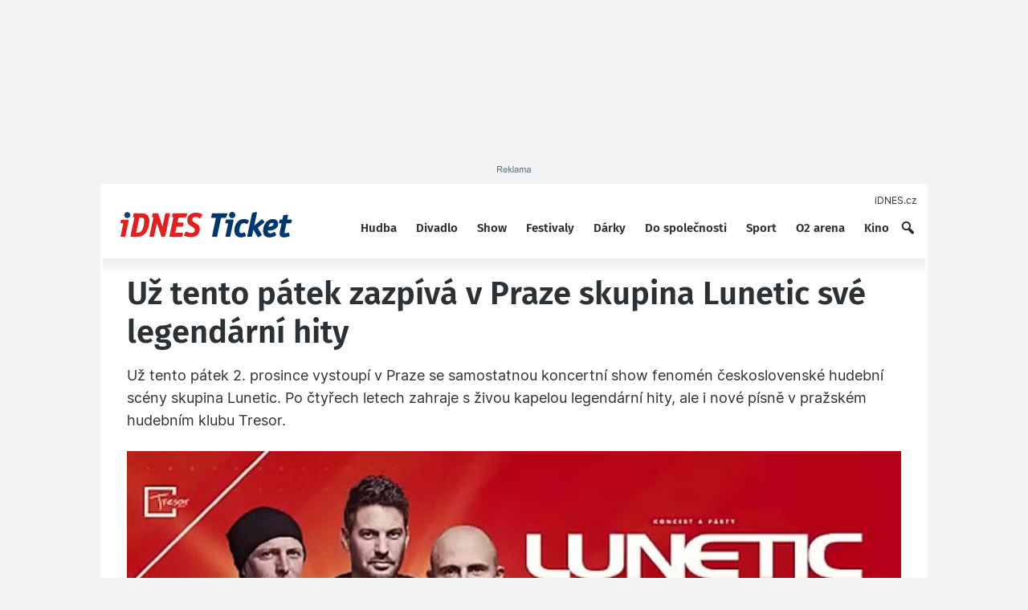

--- FILE ---
content_type: text/html; charset=windows-1250
request_url: https://vstupenky.idnes.cz/lunetic-koncert-praha.A221010_132244_ticket_jpl
body_size: 18092
content:
<!doctype html>

<html lang="cs" class="css-d" itemscope itemtype="https://schema.org/NewsArticle">
<head>
    
    <meta charset="windows-1250">
    <meta http-equiv="cache-control" content="no-cache">
    <meta name="viewport" content="width=1030">
    <meta name="robots" content="max-image-preview:large">
    <title>U&#382; tento p&#225;tek zazp&#237;v&#225; v Praze skupina Lunetic sv&#233; legend&#225;rn&#237; hity - iDNES.cz</title>
    <meta name="description" property="og:description" lang="cs" content="U&#382; tento p&#225;tek 2. prosince vystoup&#237; v Praze se samostatnou koncertn&#237; show fenom&#233;n &#269;eskoslovensk&#233; hudebn&#237; sc&#233;ny skupina Lunetic. Po &#269;ty&#345;ech letech zahraje s &#382;ivou kapelou legend&#225;rn&#237; hity, ale i nov&#233; p&#237;sn&#283; v pra&#382;sk&#233;m hudebn&#237;m klubu Tresor.">
    <meta name="keywords" lang="cs" content="Lunetic, Martin Hájek (poslanec), lístek, hudební skupina, koncert">
    <link rel="shortcut icon" href="https://1gr.cz/u/favicon/idnes.ico">
    <link rel="apple-touch-icon" href="https://1gr.cz/u/favicon/apple-touch-icon.png">
    <link rel="canonical" href="https://vstupenky.idnes.cz/lunetic-koncert-praha.A221010_132244_ticket_jpl">
    <meta property="og:site_name" content="iDNES.cz">
    <meta property="og:type" content="article">
    <meta property="og:url" content="https://vstupenky.idnes.cz/lunetic-koncert-praha.A221010_132244_ticket_jpl">
    <meta property="og:title" content="U&#382; tento p&#225;tek zazp&#237;v&#225; v Praze skupina Lunetic sv&#233; legend&#225;rn&#237; hity - iDNES.cz">
    <meta name="image" property="og:image" content="https://1gr.cz/tempimg/fb/2022/10/JPL96ad83_WEB_FLYER.jpg">
    <meta name="twitter:site" content="@idnescz">
    <meta property="fb:app_id" content="120489248467">
    <link href="https://servis.idnes.cz/rss.aspx?c=kultura" rel="alternate" type="application/rss+xml" title="RSS">
	<meta property="article:published_time" content="2022-10-10T13:22:00">
	<meta property="article:modified_time" content="2022-10-10T13:22:00">
	<meta itemprop="mainEntityOfPage" content="https://vstupenky.idnes.cz/lunetic-koncert-praha.A221010_132244_ticket_jpl">
	<meta itemprop="articleSection" content="Kultura">
	<meta property="article:author"content>
	<meta name="cXenseParse:articleid" content="A221010_132244_ticket_jpl">
	<meta name="cXenseParse:qiw-content" content="free">
	<meta name="cXenseParse:pageclass" content="article">
	<meta name="cXenseParse:qiw-typobsahu" content="article">
	<meta name="cXenseParse:qiw-subsection" content="Kultura">
	<meta name="cXenseParse:qiw-ostrov" content="kultura">
	<meta name="cXenseParse:qiw-rubrika" content="ticket">
	<meta name="cXenseParse:qiw-keywords" content="Lunetic, Martin Hájek (poslanec), lístek, hudební skupina, koncert" data-separator=",">
	<meta name="cXenseParse:qiw-iabgeneea" content="IAB-150,IAB-201,IAB-338" data-separator=",">





<script>var Unidata = { "clanek": "A221010_132244_ticket_jpl", "exdomena": "vstupenky.idnes.cz", "ostrov": "kultura", "rubrika": "ticket", "zobrazeni": "clanek", "verze": "A", "score": "cl-kultura-DFA", "reklama": true, "timestamp": 1769456906233.0, "webtype": "full", "section": "Zpravodajství", "subSection": "Kultura", "pageType": "article", "authors": [], "outstream": false, "video": "true", "publikovano": 1665404520000, "keywords": [457879,468474,5007931,5023603,5248980,"IAB-150","IAB-201","IAB-338"], "articleType": "free", "isLogged": false, "noAd": 0, "lidskost": 237648853594919
    };
        var pp_gemius_extraparameters = new Array('content=free', 'premium=false', 'verze=A', 'webtype=full');
    
    window.sellerDefinedAudiences = { site: { content: { data: [{ name: location.hostname.match(/[^.]+\.[^.]+$/) ? location.hostname.match(/[^.]+\.[^.]+$/)[0] : '', ext: { 'segtax': '6' }, segment: [{ 'id': '150' }, { 'id': '201' }, { 'id': '338' }] }] } } }
    
</script>



<script>   Unidata.prebidConfig = [
{"wallpaper":{"code":"wallpaper","mediaTypes":{"banner":{"sizes":[[970,310],[750,100],[728,90],[970,250],[970,210],[500,200],[300,300],[480,300],[336,280],[750,200]]}}},"halfpagead":{"code":"halfpagead","mediaTypes":{"banner":{"sizes":[[300,600],[300,300],[250,250],[300,250],[160,600],[120,600],[240,400],[120,240],[210,210],[250,360],[250,600]]}},"bids":[{"bidder":"cpex"}]},"branding":{"code":"branding","mediaTypes":{"banner":{"sizes":[[2000,1280],[998,200],[998,100],[750,100],[728,90],[2000,1400],[970,100],[970,210],[970,90],[2000,1200],[1920,1080]]}}}}
    ];</script>

<script>   Unidata.biddingData = [
{"branding":true,"widesquare_spodni":true,"widesquare_clankovy":true,"widesquare":true,"halfpagead":true,"halfpagead_spodni":true,"halfpagead_rubrika":true,"300x250":true,"wallpaper":true}
    ];
   
</script>

<script>window.cpexPackageConfig = {
        publisherSettingsPath: 'https://cdn.cpex.cz/settings/production/mafra.js',
    websiteSettingsPath: 'https://cdn.cpex.cz/settings/production/mafra/idnes.cz_kultura.js'
    }
    document.head.appendChild(Object.assign(document.createElement('script'), { src: `https://cdn.cpex.cz/package/cpex-package${window.location.href.indexOf('debug') > -1 ? '.js' : '.min.js'}` }));
</script>

        <script type="text/javascript" src="https://delivery.r2b2.cz/hb/mafra/kultura.idnes.cz_desktop" async></script>
<script>window.Ads = {config:{"mBrandingOffsetTop":50,"desktopTopBar":111,"vignetteCappingTime":180000}}</script>



<style>
	@import "https://1gr.cz/css/idn4/base.css?rr=1764179992";
	@import "https://1gr.cz/css/idn4/uni.css?rr=1768918863";
	@import "https://1gr.cz/css/externi/reklama.css?rr=1761728186";
	@import "https://1gr.cz/css/idn4/portal.css?rr=1759938057";
	@import "https://1gr.cz/css/idn4/layout.css?rr=1764174079";
	@import "https://1gr.cz/css/idn4/layout2.css?rr=1769178650";
	@import "https://1gr.cz/css/idn4/vstupenky.css?rr=1762869304";
</style>

<script src="https://1gr.cz/js/uni/uni.js?rr=1764253092"></script>




<script type="text/javascript">
        window.didomiConfig = { sdkPath: 'https://privacy.1gr.cz/', apiPath: 'https://privacy.1gr.cz/api' };
        window.Unidata = window.Unidata || {};
        window.Unidata.didomiVerze = '2';
        
    </script>
    
    <style>#didomi-notice { display: none!important; }</style>
    <script type="text/javascript">
        window.didomiEventListeners = window.didomiEventListeners || [];
        window.didomiEventListeners.push({ event: 'notice.shown', listener: function () { Didomi.notice.hide(); } });
    </script>
    
    <script src="https://1gr.cz/js/cmp/cookiewallCMP.js" async></script>
    

    <script>var adformtag = window.adformtag = window.adformtag || []; adformtag.push(function () { adformtag.setRequestParam('gdpr', '1'); });</script><script>Log.carkovacka("d=D&c=F&a=F&v=A&u=A221010_132244_ticket_jpl");</script><!-- G:Up kultura_hp-->
<!-- Gemius2013: Kultura -->
<script>
if((/tech_max=[^;]*aplikace=1/.test(document.cookie)) || (/dCMP=[^;]*gemius=1/.test(document.cookie)) || !(typeof(Didomi) == "undefined" || !Didomi.getUserStatus().vendors.consent.enabled.includes(328)))
{ 
var pp_gemius_consent = true;
} else
{
var pp_gemius_use_cmp = true; 
}
if(!/(^|;)\s*nogemius=/.test(document.cookie)){
var pp_gemius_identifier = '0nKan6OEI_X.i1gMhejv.8U1XtEB_YeEfMMpy20tR3n.t7';

function gemius_pending(i) { window[i] = window[i] || function() {var x = window[i+'_pdata'] = window[i+'_pdata'] || []; x[x.length]=arguments;};};gemius_pending('gemius_hit'); gemius_pending('gemius_event'); gemius_pending('gemius_init'); gemius_pending('pp_gemius_hit'); gemius_pending('pp_gemius_event'); gemius_pending('pp_gemius_init'); (function(d,t) {try {var gt=d.createElement(t),s=d.getElementsByTagName(t)[0],l='http'+((location.protocol=='https:')?'s':''); gt.setAttribute('async','async');gt.setAttribute('defer','defer'); gt.src=l+'://spir.hit.gemius.pl/xgemius.js'; s.parentNode.insertBefore(gt,s);} catch (e) {}})(document,'script');
}
</script><!-- Analytics: kultura -->
<!-- Google Tag Manager -->
<script>
  window.dataLayer = window.dataLayer || [];
  if(MujPAS.prihlasen) dataLayer.push({'userType': 'member'});
  function gtag() { dataLayer.push(arguments); };
  gtag('consent', 'default', {
      'ad_storage': (/dCMP=[^;]*google=1/.test(document.cookie) ? 'granted' : 'denied'),
      'ad_user_data': (/dCMP=[^;]*google=1/.test(document.cookie) ? 'granted' : 'denied'),
      'analytics_storage': ((/dCMP=[^;]*mafra=\d\d1\d/.test(document.cookie)) || (typeof (Didomi) != 'undefined' && Didomi.getUserConsentStatus('publishers-Kqq3iPge', 'c:mafraas-Xd6p2mGA')) ? 'granted' : 'denied'),
      'ad_personalization': ((/dCMP=[^;]*mafra=\d1\d\d/.test(document.cookie)) || (typeof (Didomi) != 'undefined' && Didomi.getUserConsentStatus('publishers-UPqtcgaE', 'c:mafraas-Xd6p2mGA')) ? 'granted' : 'denied')  });
</script>
<noscript><iframe src="//www.googletagmanager.com/ns.html?id=GTM-WD22KH"
height="0" width="0" style="display:none;visibility:hidden"></iframe></noscript>
<script>(function(w,d,s,l,i){w[l]=w[l]||[];w[l].push({'gtm.start':
new Date().getTime(),event:'gtm.js'});var f=d.getElementsByTagName(s)[0],
j=d.createElement(s),dl=l!='dataLayer'?'&l='+l:'';j.async=true;j.src='//www.googletagmanager.com/gtm.js?id='+i+dl;f.parentNode.insertBefore(j,f);
})(window,document,'script','dataLayer','GTM-WD22KH');</script>
<!-- End Google Tag Manager -->



<script>
    consentFunction = function () {
        if (/dCMP=[^;]*piano=1/.test(document.cookie) || !(typeof (Didomi) == "undefined" || !Didomi.getUserStatus().vendors.consent.enabled.includes(412))) {
            var id = document.cookies.read("_mmid");
            var webIdCookie = document.cookies.read("\x5fwebid");
            if (id) {
                window.pdl = window.pdl || {};
                window.pdl.browserId = id;
                if (!Math.floor(Math.random() * 1000)) Log.ping(location.href, "logpiano\x5Fmmid\x5Fx1000");
            }
            else {
                Log.ping(location.href, "logpiano\x5Fnommid\x5F" + (webIdCookie ? "" : "no") + "webid" + (webIdCookie ? "\x5F" + webIdCookie[0] : ""));
            }

            if (!window.pianoLoaded) {
                window.pianoLoaded = true;
                var s = document.createElement("script");
                document.getElementsByTagName("head")[0].appendChild(s);
                s.src = "https://cdn.tinypass.com/api/tinypass.min.js";
            }
        }




        tp = window.tp || [];
        tp.push(["setAid", 'ldpllFOBpe']);
        tp.push(["setCxenseSiteId", "4732542837648372374"]);
        tp.push(["setEndpoint", 'https://buy-eu.piano.io/api/v3']);
        tp.push(["setEspEndpoint", 'https://api-esp-eu.piano.io']);
        tp.push(["setUseTinypassAccounts", false]);
        tp.push(["setUsePianoIdUserProvider", true]);
        var userState = Unidata.isLogged ? (Unidata.isSubscriber ? ["subscriber"] : ["logged"]) : ["notlogged"];
        tp.push(["setContentIsNative", Unidata.ostrov == "sdelenih"]);

        tp.push(["setCustomVariable", "premTarif", "tarif-none"]);
        tp.push(["setCustomVariable", "premFreq", "freq-none"]);
        tp.push(["setCustomVariable", "premMethod", "meth-none"]);
        tp.push(["setCustomVariable", "premAction", "act-none"]);
        tp.push(["setCustomVariable", "premDiscount", "disc-none"]);
        tp.push(["setCustomVariable", "premMkt", "mkt-0"]);
        tp.push(["setCustomVariable", "premTime", "time-morepass"]);
        tp.push(["setCustomVariable", "premTier", "_none"]);
        tp.push(["setCustomVariable", "premPrice", "0"]);
        tp.push(["setCustomVariable", "premNextPrice", "0"]);
        tp.push(["setCustomVariable", "testVerze", "verze-A"]);
        tp.push(["setCustomVariable", "webVerze", "full"]);
        tp.push(["setCustomVariable", "userState", userState]);
        tp.push(["setCustomVariable", "content", "free"]);
        tp.push(["setCustomVariable", "canonical", "https://vstupenky.idnes.cz/lunetic-koncert-praha.A221010_132244_ticket_jpl"]);
        

        var setCustomParameters = {
            "qiw-premTarif": "tarif-none",    
            "aev-premTarif": "tarif-none",    
            "qiw-premFreq": "freq-none", 
            "qiw-premMethod": "meth-none", 
            "qiw-premAction": "act-none", 
            "qiw-premDiscount": "disc-none", 
            "qiw-premMkt": "mkt-0", 
            "qiw-premTime": "time-morepass", 
            "qiw-testVerze": "verze-A",
            "qiw-webVerze": "full",
            "qiw-content": "free"
        };

        window.cX = window.cX || { options: { consent: true, consentVersion: 2 } }; cX.callQueue = cX.callQueue || [];
        cX.callQueue.push(["setCustomParameters", setCustomParameters]);
        cX.callQueue.push(['setCustomParameters', { 'userState': userState }]);
        cX.callQueue.push(['setEventAttributes', { origin: 'qiw-idnes', persistedQueryId: '65782737c003a46ada22fb6a671d723069bfcc74' }]);

        var consent = (/dCMP=[^;]*piano=1/.test(document.cookie) || !(typeof (Didomi) == "undefined" || !Didomi.getUserStatus().vendors.consent.enabled.includes(412)));
        cX.callQueue.push(['setConsent', { pv: consent, segment: consent, ad: consent, recs: consent, geo: consent, device: consent }]);

        tp.push(["init", function () {
            tp.experience.init();
        }]);
    };

    consentFunction();
</script>
</head>
<body>
    
    <div id="main">
        <div class="counters">
            
        </div>
        <table id="r-leaderboardrub" class="r-main ahead s_branding"><tr><td><div class="r-head"><span></span></div><div class="r-body"><div id='branding'></div></div></td></tr></table>
            <div class="m-bg-1">
	            <div class="m-bg-2">
		            <div class="m-bg-3">
			            <div class="m-bg-4">
                            

<div id="portal" >
    <ul id="p-holiday"><li><a href="//www.idnes.cz">iDNES.cz</a></li></ul>

    
	    <h1 id="emblem" itemprop="publisher" itemscope="" itemtype="https://schema.org/Organization">
							<meta itemprop="url" content="https://www.idnes.cz">
							<meta itemprop="name" content="iDNES.cz">
							<a class="emblem-1" accesskey="2" title="iDNES.cz" href="//www.idnes.cz/"><span itemprop="logo" itemscope="" itemtype="https://schema.org/ImageObject">iDNES.cz
							<meta itemprop="url" content="https://1gr.cz/u/loga-n4/idnes.gif">
							</span></a> <a href="//vstupenky.idnes.cz/" title="Ticket" class="emblem-3"><span>Ticket</span></a> </h1>
	
    
    
    <menu id="spt-menu">
        <li id="idnwebs" class="">
    <a class="ico-menu" href="//vstupenky.idnes.cz/"><span></span></a>
    <div class="">
        <span class="-nib"></span>
        <!--ham-bur--><!--ham-bur-->
    </div>
</li>


        <li id="ticket_3">
    <a class="" name="_ticket_3" href="https://vstupenky.idnes.cz/?cid=3&kategorie=hudba">Hudba</a>

</li>
    
        <li id="ticket_7">
    <a class="" name="_ticket_7" href="https://vstupenky.idnes.cz/?cid=7&kategorie=divadlo">Divadlo</a>

</li>
    
        <li id="ticket_32">
    <a class="" name="_ticket_32" href="https://vstupenky.idnes.cz/?cid=32&kategorie=show">Show</a>

</li>
    
        <li id="ticket_34">
    <a class="" name="_ticket_34" href="https://vstupenky.idnes.cz/?cid=34&kategorie=festivaly">Festivaly</a>

</li>
    
        <li id="ticket_49">
    <a class="" name="_ticket_49" href="https://vstupenky.idnes.cz/?cid=49&kategorie=darky">Dárky</a>

</li>
    
        <li id="ticket_48">
    <a class="" name="_ticket_48" href="https://vstupenky.idnes.cz/?cid=48&kategorie=do-spolecnocti">Do společnosti</a>

</li>
    
        <li id="ticket_2">
    <a class="" name="_ticket_2" href="https://vstupenky.idnes.cz/?cid=2&kategorie=sport">Sport</a>

</li>
    
        <li id="ticket_102">
    <a class="" name="_ticket_102" href="https://vstupenky.idnes.cz/?cid=102&kategorie=o2-arena">O2 arena</a>

</li>
    
        <li id="ticket_14">
    <a class="" name="_ticket_14" href="https://vstupenky.idnes.cz/?cid=14&kategorie=kino">Kino</a>

</li>
    
<li id="p-hld"><a class="ico-zoom" onclick="if(element('p-hld').classes.toggle('act').is('act')) element('slovo').focus(); return false;" href=""><span></span></a>
        <div id="p-searcher"> 
            <form action="https://vstupenky.idnes.cz/?t=search">
            <label for="slovo">Hledej akci</label>
            <input type="text" title="Vyhledávání" accesskey="4" id="slovo" name="slovo" autocomplete="off" class="inp">
            <input type="submit" value="Hledej" name="search" class="sen">
            <div class="fc0"></div>
            </form>
        </div>
    </li></menu>
    </menu>
    <script>Misc.menu("spt-menu");</script>  
    <div class="fc0"><hr></div>
</div>


                            
                                    <div id="content" class="content">
                                        <div class="col-h" id="space-a">
                <div class="art-full">
                    <h1 itemprop="name headline">Už tento pátek zazpívá v Praze skupina Lunetic své legendární hity</h1>
                    <!--<separatorArt>-->
                    

	


                    
                    <div class="art-info">
                        





                        <div class="h">
                            

<span class="time"> 
    <span class="time-date" itemprop="datePublished" content="2022-10-10T13:22:00+02:00">10. října 2022</span>&nbsp;&nbsp;13:22
</span>
                        </div>
                    </div>
                    
                    <div class="opener" itemprop="description">
                        Už tento pátek 2. prosince vystoupí v Praze se samostatnou koncertní show fenomén československé hudební scény skupina Lunetic. Po čtyřech letech zahraje s živou kapelou legendární hity, ale i nové písně v pražském hudebním klubu Tresor.
                    </div>
                    
                    <!--<separatorArt>-->
                    
                            <div class="opener-flv-player not4bbtext">
                                <div itemprop="associatedMedia image" itemscope itemtype="https://schema.org/ImageObject">
      <meta itemprop="width" content="1600">
      <meta itemprop="height" content="900">
      <meta itemprop="url" content="https://1gr.cz/fotky/idnes/22/113/cl8h/KRR97c632_25Potyechletechsefanoucidokajkoncert.jpg">
      <img class="h" src="//1gr.cz/fotky/idnes/22/113/vidw/KRR97c632_25Potyechletechsefanoucidokajkoncert.jpg">
      <script type="text/javascript">Misc.video({ data: "/_servix/media/video.aspx?idvideo=V221129_095551_idnestv_krr&reklama=1&idrubriky=ticket&idostrova=kultura&idclanku=A221010_132244_ticket_jpl", ratio: 16/9, autostart:3000, volumeAdMultiplier: 0, image:"//1gr.cz/fotky/idnes/22/113/vidw/KRR97c632_25Potyechletechsefanoucidokajkoncert.jpg" , openNext: true }); </script>
      <noscript>
        <img class="block" src="//1gr.cz/fotky/idnes/22/113/vidw/KRR97c632_25Potyechletechsefanoucidokajkoncert.jpg" alt="">
        <h2>VIDEO: Po čtyřech letech se fanoušci dočkají koncertu skupiny Lunetic! 2.12. v pražském Tresor Clubu</h2>
        <strong>Pro zobrazení videa musíte mít zapnutou podporu JavaScriptu</strong>
      </noscript>
    </div>
                            </div>
                        
                    
                    <!--<separatorArt>-->
                </div>
                <!--space-a-->
            </div>
            <div class="col-a" id="space-b">
                
                <div class="art-full">
                    <div data-io-article-url="https://vstupenky.idnes.cz/lunetic-koncert-praha-0um-/ticket.aspx?c=A221010_132244_ticket_jpl" data-article="A221010_132244_ticket_jpl">
                    
		<div class="art-social">
			<ul>
                 <!--Modify:favourites-->
				<li><a onmousedown="Log.link(this,'clanek-sdilitka-top-fb')" title="Sdílet na Facebooku" href="http://www.facebook.com/share.php?u=https%3a%2f%2fvstupenky.idnes.cz%2flunetic-koncert-praha.A221010_132244_ticket_jpl%3futm_source%3dfacebook%26utm_medium%3dsharecd%26utm_campaign%3ddesktop&st=U%c5%be+tento+p%c3%a1tek+zazp%c3%adv%c3%a1+v+Praze+skupina+Lunetic+sv%c3%a9+legend%c3%a1rn%c3%ad+hity&si=https%3a%2f%2f1gr.cz%2ffotky%2fidnes%2f22%2f102%2fvidw%2fJPL96ad83_WEB_FLYER.jpg" onclick="return !window.open(this.href, '_blank', 'width=600,height=400');" target="_blank"><span class="logo-facebook"></span></a></li> 
                <li><a onmousedown="Log.link(this,'clanek-sdilitka-top-twitter')" title="Sdílet na síti X" href="https://x.com/intent/tweet?text=U%c5%be%20tento%20p%c3%a1tek%20zazp%c3%adv%c3%a1%20v%20Praze%20skupina%20Lunetic%20sv%c3%a9%20legend%c3%a1rn%c3%ad%20hity&related=iDNEScz&via=iDNEScz&url=https%3a%2f%2fvstupenky.idnes.cz%2flunetic-koncert-praha.A221010_132244_ticket_jpl%3futm_source%3dtwitter%26utm_medium%3dsharecd%26utm_campaign%3ddesktop" onclick="return !window.open(this.href, '_blank', 'width=600,height=400');" target="_blank"><span class="logo-twitter"></span></a></li>        
				
				<li><a rel="nofollow" title="Tisknout článek" href="https://vstupenky.idnes.cz/lunetic-koncert-praha.A221010_132244_ticket_jpl/tisk"><span class="logo-print"></span></a></li>
                
    			    <li><a href="https://vstupenky.idnes.cz/lunetic-koncert-praha.A221010_132244_ticket_jpl/diskuse" title="Diskuse"><span class="logo-discusion"></span></a></li>
                
            </ul>
		</div>
	


                    
                    
                    <!--<separatorArt>-->
                    <!--Modify:ads-art-divideTop-->
                    <div class="text" id="art-text"  itemprop="articleBody" >
                        <div class="bbtext">
                            
                            <!--<separatorArt>-->
                            
                            <p>Celá show je pojata jako velká devadesátková retro párty a atmosféru před koncertem i po něm umocní moderátor a DJ rádia Kiss Martin Hájek.</p><!--ad--><table class="complete complete-half-r" id="--koupit-vstupenky"><tr><td><h3><span><a target="_blank" href="https://www.ticketportal.cz/event/Koncert-LUNETIC-BAND-Retro-party-Dj-Martina-Hajka?IDPartner=283">Koupit vstupenky</a></span></h3><div></div></td></tr></table><!--ad--><p>Jako hosté této v podstatě již předvánoční akce vystoupí nová dívčí skupina Red Zone, která aktuálně uvedla svůj debutový singl „Cejtíme se skvěle“.</p><!--ad--><p>Samozřejmě nebudou chybět legendární hity skupiny Lunetic jako: Máma, Dotyky, Ať je hudba tvůj lék a mnoho dalších. A, jelikož se jedná již o prosincové vystoupení, možná zazní i nějaká ta vánoční písnička.</p><!--ad--><table class="complete"><tr><td><div class="imagelist imagelist-flex imagelist-fotogal4 imagelist-16ku9"><div class="cell cell-first"><a href="https://vstupenky.idnes.cz/lunetic-koncert-praha.A221010_132244_ticket_jpl/foto/JPL96b22c_VED4f28d4_Lunetic_59114_1_.jpg"><samp class="imagespace"><img alt="Skupina Lunetic" src="//1gr.cz/fotky/idnes/22/102/vidw/JPL96b22c_VED4f28d4_Lunetic_59114_1_.jpg"></samp></a></div><div class="cell"><a href="https://vstupenky.idnes.cz/lunetic-koncert-praha.A221010_132244_ticket_jpl/foto/JPL96b22a_REDZONE.jpg"><samp class="imagespace"><img alt="Dívčí skupina RED ZONE" src="//1gr.cz/fotky/idnes/22/102/vidw/JPL96b22a_REDZONE.jpg"></samp></a></div><div class="cell"><a href="https://vstupenky.idnes.cz/lunetic-koncert-praha.A221010_132244_ticket_jpl/foto/JPL96b229_MartinHjek.jpg"><samp class="imagespace"><img alt="DJ Martin Hájek" src="//1gr.cz/fotky/idnes/22/102/vidw/JPL96b229_MartinHjek.jpg"></samp></a></div><div class="cell"><a href="https://vstupenky.idnes.cz/lunetic-koncert-praha.A221010_132244_ticket_jpl/foto"><samp class="imagespace"><img alt="Koncert skupiny Lunetic" src="//1gr.cz/fotky/idnes/22/102/vidw/JPL96b221_38999367169_8794659335151170799_n.jpg"></samp><div class="more-gallery"><div class="cell"><span><b>10</b> fotografií</span></div></div></a></div><div class="fc0"></div></div></td></tr></table><!--ad--><p>Start akce je podle pořadatelů naplánován na 20:00 hodin, ale držitelům VIP vstupenek bude vstup umožněn exkluzivně již o hodinu dříve a to pro soukromou autogramiádu, focení a setkání s kapelou před koncertem. Začátek koncertu je naplánován na 21:00.</p><!--ad--><p>Po koncertě bude pokračovat after párty Martina Hájka.</p><!--ad--><p>Pro zájemce, kteří by chtěli ještě koncert navštívit, zůstávají poslední vstupenky v předprodeji.</p><!--ad--><div class="equip-tv">
                                            <div class="ico equip">
                                                <table width="100%">
                                                    <tr>
                                                        <td class="flv-player"><script>Misc.video({ data: "/_servix/media/video.aspx?idvideo=V221104_084341_idnestv_jaha&idrubriky=ticket&idostrova=kultura&idclanku=A221010_132244_ticket_jpl", openNext: true, ratio: 16/9 });</script></td>
                                                    </tr>
                                                </table>
                                            </div>
                                        </div><div data-redistribute="ad"><div class="extra-tab" id="rmegovka-sph"><a href="https://www.idnes.cz/kultura/televizni-ceny"><img src="https://1gr.cz/fotky/idnes/26/013/org/JIR5f6137d81e_45izni_ceny_2025_desktop.jpg" alt="" width="1000" title=""></a></div></div><div data-redistribute="ad"><div id="r-clanekws" class="r-main m76 s_widesquare_clankovy"><div class="r-head"><span></span></div><div class="r-body"><div id='widesquare_clankovy'></div><div class="fc0"></div></div></div></div>
                            <style>
	@import "https://1gr.cz/css/externi/paywall2.css?rr=1764333815";
</style>

<script>
    function watchdog(id, benefit) {
        Loader.load("https://www.idnes.cz/data.aspx?type=" + id + "&benefit=" + benefit + "&article=A221010_132244_ticket_jpl", function (html) {
            if (html == "1") {
                element("wrap-paywall-dog").className = "prep-2";
                element("wrap-paywall-dog-copy").className = "prep-2";

            } else if (html == "2") {
                element("wrap-paywall-dog").className = "prep-1";
                element("wrap-paywall-dog-copy").className = "prep-1";
            }

        });
        return false;
    }
    function watchcat(id, keyword, othercat) {
        window.location = "https://www.idnes.cz/ucet/prihlasit?url=https%3a%2f%2fvstupenky.idnes.cz%2flunetic-koncert-praha-0um-%2fticket.aspx%3fc%3dA221010_132244_ticket_jpl%3fzdroj%3dswitch_kocka"; return false;  
    }
</script>
                            
                            <div class="fc0"></div>
                            <!--<separatorArt>-->
                        </div>
                    </div>
                    <!--Modify:ads-art-divideDown-->
                    
                        <span class="h" itemprop="author" itemscope itemtype="https://schema.org/Person"><span itemprop="name">iDNES.cz</span></span>
                    
                    </div>
                    		
		                    <div id="related-list" class="related-list">
			                    <div class="group-menu">
	                                <h2 class="group-tit">
				                    Související
					                    
			                    </h2>
                                </div>

				                
				                <h3>
					                <a href="https://www.idnes.cz/zpravy/revue/spolecnost/lunetic-richardem-muller-jelinek-kocian-skach-lehky-rozhovor-gott-slava-drogy-koncerty.A180914_144503_lidicky_sub" class="art-link">Nejvíc jsme zapařili s Richardem Müllerem, zavzpomínali Lunetic</a>
				                </h3>
				                
				                <h3>
					                <a href="https://www.idnes.cz/zpravy/revue/spolecnost/lunetic-rozpad-kocian-drogy-kapela-jelinek-skach-lehky-skupina-boyband.A190909_092619_lidicky_zar" class="art-link">Lunetic se opět rozpadá. V kapele skončil Martin Kocián</a>
				                </h3>
				                
				                <h3>
					                <a href="https://www.idnes.cz/kultura/hudba/vracime-se-kvuli-vzpominkam-necekame-blaznovstvi-tvrdi-lunetic.A081127_134248_hudba_efl" class="art-link">Vracíme se kvůli vzpomínkám, nečekáme bláznovství, tvrdí Lunetic</a>
				                </h3>
				                
				                <h3>
					                <a href="https://www.idnes.cz/zpravy/revue/spolecnost/lunetic-a-deti.A131127_105451_lidicky_ved" class="art-link">Lunetic jako otcové: Lehký a Jelínek mají syny, Škach ještě čeká</a>
				                </h3>
				                
				                <h3>
					                <a href="https://www.idnes.cz/ceske-budejovice/zpravy/kultura-hudba-kluby-kapely-koncert.A221018_688200_budejovice-zpravy_pkr" class="art-link">Hudební kluby na jihu Čech přežívají, návštěvníci ale utrácejí méně</a>
				                </h3>
				                
				                <h3>
					                <a href="https://www.idnes.cz/zpravy/revue/spolecnost/skupina-lutenic-devadesatky-romanky-zlomena-srdce-koncert-vyroci.A250807_081712_lidicky_potu" class="art-link">Pravda po letech: Do koho byli zamilovaní Lunetic? Padala zajímavá jména</a>
				                </h3>
				                
		                    </div>
		                    

                    <!--FULLTEXTSTOP-->

                    <div class="art-tags" id="art-tags">
                        <b>Témata:</b> 
                        <a data-klic="457879" class="b" href="https://www.idnes.cz/wiki/kultura/lunetic.K457879">Lunetic</a>, 
                        <a data-klic="5248980" class="b" href="https://www.idnes.cz/wiki/obecne/koncert.K5248980">koncert</a>, 
                        <a data-klic="5007931" href="https://www.idnes.cz/wiki/obecne/listek.K5007931">lístek</a>, 
                        <a data-klic="468474" href="https://www.idnes.cz/zpravy/domaci/martin-hajek-poslanec.K468474">Martin Hájek (poslanec)</a>, 
                        <a data-klic="5023603" href="https://www.idnes.cz/wiki/obecne/hudebni-skupina.K5023603">hudební skupina</a>
                    </div>

                    <ul class="art-community">
                        
                        <li class="community-discusion">
                            <a id="moot-linkin" href="https://vstupenky.idnes.cz/lunetic-koncert-praha.A221010_132244_ticket_jpl/diskuse" >Vstoupit do diskuse <span>(0 příspěvků)</span></a>
                        </li>
                        
        <!--Modify:favouritesbottom-->
        <li class="community-facebook">
            <a target="_blank" onclick="return !window.open(this.href, '_blank', 'width=600,height=400');" href="http://www.facebook.com/share.php?u=https%3a%2f%2fvstupenky.idnes.cz%2flunetic-koncert-praha.A221010_132244_ticket_jpl%3futm_source%3dfacebook%26utm_medium%3dsharecd%26utm_campaign%3ddesktop&st=U%c5%be+tento+p%c3%a1tek+zazp%c3%adv%c3%a1+v+Praze+skupina+Lunetic+sv%c3%a9+legend%c3%a1rn%c3%ad+hity+-+iDNES.cz&si=https%3a%2f%2f1gr.cz%2ffotky%2fidnes%2f22%2f102%2fvidw%2fJPL96ad83_WEB_FLYER.jpg" title="Sdílet na Facebooku" onmousedown="Log.link(this,'clanek-sdilitka-down-fb')">Sdílet na <span>Facebooku</span></a>
        </li>
        <li class="community-twitter">
            <a target="_blank" onclick="return !window.open(this.href, '_blank', 'width=600,height=400');" href="https://x.com/intent/tweet?text=U%c5%be%20tento%20p%c3%a1tek%20zazp%c3%adv%c3%a1%20v%20Praze%20skupina%20Lunetic%20sv%c3%a9%20legend%c3%a1rn%c3%ad%20hity&related=iDNEScz&via=iDNEScz&url=https%3a%2f%2fvstupenky.idnes.cz%2flunetic-koncert-praha.A221010_132244_ticket_jpl%3futm_source%3dtwitter%26utm_medium%3dsharecd%26utm_campaign%3ddesktop" title="Sdílet na síti X" onmousedown="Log.link(this,'clanek-sdilitka-down-twitter')">Sdílet na <span>síti X</span></a>
        </li>    
    


                    </ul>
                </div>
                    
                <!--Modify:art-bottom-part-comment1-->
                
                <!--space-b-->
            </div>
                                        <div class="col-b" id="space-c">
                                            <div id="space-c-add">
                                                <div class="b-box">
								<h2><a class="plg-tp-logo" href="https://www.ticketportal.cz/?IDPartner=283">Ticketportal.cz</a></h2>
								<div class="box-in">
									<p class="f134">Vstupenky nabízíme ve spolupráci s&nbsp;<a href="https://www.ticketportal.cz/?IDPartner=283" target="_blank">Ticketportal.cz</a></p>
								</div>
							</div><div id="r-hpa1" class="r-main m11 s_halfpagead"><div class="r-head"><span></span></div><div class="r-body"><div id='halfpagead'></div><div class="fc0"></div></div></div>
                                            </div>
                                            <script>Misc.sticky({ id: "space-c-add", end: "space-c-stop", className: "fix-block" });</script>
                                        </div>
                                        <div class="space-stop fc0" id="space-c-stop"></div>
                                       
                                        <div class="fc0"></div>
                                    </div>
                                    
                                
                            <div id="r-wallpaper" class="r-main m54 s_wallpaper"><div class="r-head"><span></span></div><div class="r-body"><div id='wallpaper'></div><div class="fc0"></div></div></div>
<!--Cached--><div class="lachtan-out">
    <div class="lachtan1"><div score-box="lachtan2023-top-1"><h4>Filmové ceny</h4><ul><li><a score-place="1" href="https://www.idnes.cz/wiki/kultura/grammy-award.K457076" onmousedown="Log.link(this,'lachtan2023topbox')">Grammy Award</a></li><li><a score-place="2" href="https://www.idnes.cz/wiki/kultura/oscar.K458490" onmousedown="Log.link(this,'lachtan2023topbox')">Oscary</a></li><li><a score-place="3" href="https://www.idnes.cz/wiki/kultura/cesky-lev.K457093" onmousedown="Log.link(this,'lachtan2023topbox')">Český lev 2026</a></li><li><a score-place="4" href="https://www.idnes.cz/wiki/kultura/cesky-slavik.K457911" onmousedown="Log.link(this,'lachtan2023topbox')">Český slavík</a></li><li><a score-place="5" href="https://www.idnes.cz/wiki/kultura/ceny-ceske-filmove-kritiky.K466029" onmousedown="Log.link(this,'lachtan2023topbox')">Ceny české filmové kritiky</a></li></ul></div><div score-box="lachtan2023-top-2"><h4>Kinobox</h4><ul><li><a score-place="1" href="https://www.kinobox.cz/film/2646014-rytir-sedmi-kralovstvi" onmousedown="Log.link(this,'lachtan2023topbox')">Rytíř sedmi království</a></li><li><a score-place="2" href="https://www.kinobox.cz/osobnosti/zebricky/nejlepsi-aktivni-cesti-herci" onmousedown="Log.link(this,'lachtan2023topbox')">Čeští herci</a></li><li><a score-place="3" href="https://www.kinobox.cz/zebricky/nejlepsi/filmy" onmousedown="Log.link(this,'lachtan2023topbox')">Filmy</a></li><li><a score-place="4" href="https://www.kinobox.cz/zebricky/nejlepsi/filmy/netflix" onmousedown="Log.link(this,'lachtan2023topbox')">Netflix filmy</a></li><li><a score-place="5" href="https://www.kinobox.cz/zebricky/nejlepsi/filmy/2025" onmousedown="Log.link(this,'lachtan2023topbox')">Filmy 2025</a></li><li><a score-place="6" href="https://www.kinobox.cz/zebricky/serialy" onmousedown="Log.link(this,'lachtan2023topbox')">Nejlepší seriály</a></li></ul></div><div score-box="lachtan2023-top-3"><h4><a score-place="0" href="https://tvprogram.idnes.cz/">TV program</a></h4><ul><li><a score-place="1" href="https://tvprogram.idnes.cz/tvprogram.aspx?cat=cz" onmousedown="Log.link(this,'lachtan2023topbox')">České programy</a></li><li><a score-place="2" href="https://tvprogram.idnes.cz/tvprogram.aspx?program=18" onmousedown="Log.link(this,'lachtan2023topbox')">ČT sport</a></li><li><a score-place="3" href="https://tvprogram.idnes.cz/tvprogram.aspx?program=1" onmousedown="Log.link(this,'lachtan2023topbox')">Program ČT1</a></li><li><a score-place="4" href="https://tvprogram.idnes.cz/tvprogram.aspx?program=3" onmousedown="Log.link(this,'lachtan2023topbox')">TV Nova</a></li><li><a score-place="5" href="https://tvprogram.idnes.cz/?program=15" onmousedown="Log.link(this,'lachtan2023topbox')">CSfilm program</a></li><li><a score-place="6" href="https://tvprogram.idnes.cz/tvprogram.aspx?program=64" onmousedown="Log.link(this,'lachtan2023topbox')">Filmbox program</a></li></ul></div><div score-box="lachtan2023-top-4"><h4>Novinky v TV</h4><ul><li><a score-place="1" href="https://www.idnes.cz/kultura/film-televize/ct-misto-zlocinu-zlin-ceska-televize-lajf-pece-cela-zeme.A251208_173549_filmvideo_spm" onmousedown="Log.link(this,'lachtan2023topbox')">Co chystá ČT</a></li><li><a score-place="2" href="https://www.idnes.cz/kultura/film-televize/televize-nova-oneplay-jaro-monyova-markovic-straka.A251209_095045_filmvideo_spm" onmousedown="Log.link(this,'lachtan2023topbox')">Novinky Novy</a></li><li><a score-place="3" href="https://www.idnes.cz/kultura/film-televize/jiri-straka-metoda-markovic-spartakiadni-vrah-serial-rozhovor-podcast.A250519_103919_filmvideo_kiz" onmousedown="Log.link(this,'lachtan2023topbox')">Metoda Markovič</a></li><li><a score-place="4" href="https://www.idnes.cz/kultura/film-televize/serial-monyova-o-brnenske-spisovatelce-ma-hlavni-cenu-festivalu-serial-killer.A250928_105826_filmvideo_remy" onmousedown="Log.link(this,'lachtan2023topbox')">Monyová</a></li><li><a score-place="5" href="https://www.idnes.cz/kultura/film-televize/recenze-misto-zlocinu-zlin-radek-holub-schneiderova.A260104_105740_filmvideo_spm" onmousedown="Log.link(this,'lachtan2023topbox')">Místo zločinu: Zlín</a></li><li><a score-place="6" href="https://www.idnes.cz/kultura/film-televize/filmy-roku-2025-brutalista-toulova-recenze-spacilova.A251215_120522_filmvideo_nh" onmousedown="Log.link(this,'lachtan2023topbox')">NEJ filmy roku</a></li></ul></div><div score-box="lachtan2023-top-5"><h4>Termíny</h4><ul><li><a score-place="1" href="https://www.idnes.cz/zpravy/domaci/svatky-volno-2026-prodlouzene-vikendy.A251218_125827_domaci_hrat" onmousedown="Log.link(this,'lachtan2023topbox')">Státní svátky</a></li><li><a score-place="2" href="https://www.idnes.cz/zpravy/domaci/prodlouzene-vikendy-v-roce-2026-jak-planovat-dovolenou.A251222_172437_domaci_skr" onmousedown="Log.link(this,'lachtan2023topbox')">Prodloužené víkendy</a></li><li><a score-place="3" href="https://www.idnes.cz/wiki/temata/jarni-prazdniny.K481589" onmousedown="Log.link(this,'lachtan2023topbox')">Jarní prázdniny 2026</a></li><li><a score-place="4" href="https://www.idnes.cz/zpravy/domaci/nove-zapisy-do-zs-2026-prehled-zmen-pro-rodice-budoucich-prvnacku.A251106_142514_domaci_hrat" onmousedown="Log.link(this,'lachtan2023topbox')">Zápis do ZŠ</a></li><li><a score-place="5" href="https://www.idnes.cz/ekonomika/domaci/dane-a-zalohy-pro-osvc-2026-jake-jsou-nove-minimalni-castky-od-1-ledna.A251203_155735_ekonomika_pzak" onmousedown="Log.link(this,'lachtan2023topbox')">Nové zálohy OSVČ </a></li><li><a score-place="6" href="https://www.idnes.cz/finance/penze/duchody-valorizace-2026-navyseni-minimalni-penze-oznameni.A251203_142953_penze_sov" onmousedown="Log.link(this,'lachtan2023topbox')">Důchody 2026</a></li></ul></div><div score-box="lachtan2023-top-6"><h4><a score-place="0" href="https://www.idnes.cz/zpravy/domaci/elektrina-2026-zmeny-zakon-odklad-ceny-konopi-volno.A260102_073702_domaci_tmps">Přehled změn</a></h4><ul><li><a score-place="1" href="https://www.idnes.cz/ekonomika/domaci/terminy-vyplaceni-duchodu-se-v-roce-2026-se-posunou-koho-se-zmena-tyka.A251216_124814_ekonomika_pzak" onmousedown="Log.link(this,'lachtan2023topbox')">Důchody jinak</a></li><li><a score-place="2" href="https://www.idnes.cz/ekonomika/domaci/superdavka-2026-nezmeskejte-prispevek-na-bydleni-zbyva-poslednich-par-dnu.A251208_083055_ekonomika_pzak" onmousedown="Log.link(this,'lachtan2023topbox')">Superdávka</a></li><li><a score-place="3" href="https://www.idnes.cz/ekonomika/domaci/dane-a-zalohy-pro-osvc-2026-jake-jsou-nove-minimalni-castky-od-1-ledna.A251203_155735_ekonomika_pzak" onmousedown="Log.link(this,'lachtan2023topbox')">Daně OSVČ</a></li><li><a score-place="4" href="https://www.idnes.cz/onadnes/zdravi/novinky-v-prevenci-u-lekare-2026-nejvetsi-zmeny-cekaji-lidi-po-40.A251215_092229_zdravi_pzak" onmousedown="Log.link(this,'lachtan2023topbox')">Preventivní prohlídky</a></li><li><a score-place="5" href="https://www.idnes.cz/praha/zpravy/zapisy-do-1-trid-v-praze-jsou-letos-jindy-a-jinak-jak-prihlasit-dite-a-kam.A251216_181650_domaci_pzak" onmousedown="Log.link(this,'lachtan2023topbox')">Zápis do 1. třídy</a></li><li><a score-place="6" href="https://www.idnes.cz/wiki/obecne/dalnicni-znamka.K5013008" onmousedown="Log.link(this,'lachtan2023topbox')">Dálniční známky</a></li></ul></div></div>
    <div class="lachtan2" score-box="lachtan2023-bottom">
        <h4>Nepřehlédněte</h4>
        <ul>
            <li class="num5"><a score-place="1"  href="https://www.idnes.cz/hokej/extraliga/46-kolo-sparta-olomouc-online-zpravodajstvi.A260126_125652_hokej_ivt" onmousedown="Log.link(this,'lachtan2023temata')">ONLINE: Gól Olomouce po trenérské výzvě neplatí. Sparta po trefě Chlapíka vede 4:2</a></li><li class="num5"><a score-place="2"  href="https://www.idnes.cz/zpravy/zahranicni/usa-pocasi-zimni-boure-snih-elektrina-letovy-provoz.A260126_093523_zahranicni_dtt" onmousedown="Log.link(this,'lachtan2023temata')">Zimní bouře paralyzovala USA. Úřady hlásí 22 mrtvých, zrušeny byly tisíce letů</a></li><li class="num5"><a score-place="3"  href="https://www.idnes.cz/zpravy/zahranicni/kamisli-rusko-syrie-kurdove-kamisli-hmimim.A260126_195937_zahranicni_jhr" onmousedown="Log.link(this,'lachtan2023temata')">Krok k úplnému stažení ze Sýrie? Rusko ztrácí leteckou základnu</a></li><li class="num5"><a score-place="4"  href="https://www.idnes.cz/zpravy/revue/spolecnost/kanye-west-rapper-ye-antisemitismus-hitler-bipolarni-porucha.A260126_195530_zahranicni_hock" onmousedown="Log.link(this,'lachtan2023temata')">Nejsem nacista ani antisemita. Miluji Židy, omluvil se raper Ye</a></li><li class="num5"><a score-place="5"  href="https://www.lidovky.cz/nazory/frantisek-mrazek-kmotr-podnikatel-setuza-vrazda-policie-strelec-policista.A260126_121743_ln_nazory_lgs" onmousedown="Log.link(this,'lachtan2023temata')">Vražda Františka Mrázka po dvaceti letech. Střelec a Policista u jednoho stolu</a></li><li class="num5"><a score-place="6"  href="https://www.idnes.cz/zpravy/domaci/bezdomovci-ulice-bez-domova-zima-nocleharna-armada-spasy.A260125_175112_domaci_varg" onmousedown="Log.link(this,'lachtan2023temata')">Noclehárna není pro každého. Jak lidé na ulici přečkávají mrazivé noci</a></li><li class="num5"><a score-place="7"  href="https://www.idnes.cz/kultura/literatura/bozena-nemcova-cechura-literatura-praha.A260120_885923_literatura_varg" onmousedown="Log.link(this,'lachtan2023temata')">Božena Němcová pila rum, kouřila a měla milence. Svatá nebyla, líčí historik Čechura</a></li><li class="num5"><a score-place="8"  href="https://www.idnes.cz/zpravy/revue/spolecnost/tomas-savka-zpevak-prace-vareni-manzelka-popelka.A260121_141100_lidicky_vrta" onmousedown="Log.link(this,'lachtan2023temata')">Práce se nebojím, uživil jsem se i jako pokrývač, říká zpěvák Tomáš Savka</a></li>
        </ul>
    </div>
</div>

<div id="footer">
	<div class="content">
        <a class="f-idn" href="https://www.idnes.cz/">iDNES.cz</a>
		<ul id="f-lnk">
			<li><a href="//vice.idnes.cz/popup/kontakt.aspx" onclick="return !window.open(this.href, '_blank', 'width=700,height=400');">Napište nám</a></li>
			<li><a href="//www.idnes.cz/kontakty-redakce">Kontakty</a></li>
			<li><a href="//sluzby.mafra.cz/">Reklama</a></li>
			<li><a href="//www.idnes.cz/ucet/podminky-pouzivani">VOP</a></li>
			<li><a href="//www.mafra.cz/osobni-udaje">Osobní údaje</a></li>
			<li><a onclick="Didomi.preferences.show()">Nastavení soukromí</a></li>
			<li><a href="//www.mafra.cz/cookies">Cookies</a></li>
			<li><a href="//vice.idnes.cz/av-sluzby.aspx">AV + DSA</a></li>
			<li><a href="//www.mafra.cz/volnamista/">Kariéra</a></li>
			<li><a href="//www.mfdnes.cz/">Předplatné MF DNES</a></li>
		</ul>
        <ul id="f-sls">
			<li><a class="ico-mbl" href="https://vstupenky.idnes.cz/lunetic-koncert-praha.A221010_132244_ticket_jpl?setver=touch" onmousedown="if(!document.querySelector) return; var link = document.querySelector('link[rel=canonical]'); if(link) this.href = link.href + (link.href.indexOf('?') > -1 ? '&' : '?') + 'setver=touch';" rel="nofollow">mobil</a></li>
			<li><a class="ico-eml" href="https://www.idnes.cz/zpravodajstvi-do-emailu">e-mail</a></li>
			<li><a class="ico-rss" href="https://www.idnes.cz/rss">RSS</a></li>
			<li><a class="ico-fcb" href="//www.facebook.com/iDNES.cz">Facebook</a></li>
			<li><a class="ico-twt" href="//x.com/iDNEScz">Síť X</a></li>
			<li><a class="ico-ins" href="//instagram.com/idnescz/">Instagram</a></li>
			
            <li><a class="ico-tik" href="https://www.tiktok.com/@idnescz">Tiktok</a></li>
            <li><a class="ico-tgr" href="https://t.me/idnescz">Telegram</a></li>
		</ul>
        <a class="f-top" onclick="Log.ping(this, 'narolujnahoru');return Misc.naroluj(this)" href="#main"></a> 
		<div id="copyright">&copy; 1998&ndash;2026 <a href="https://www.mafra.cz/">MAFRA,&nbsp;a.&nbsp;s.</a> a dodavatelé <a target="_blank" class="profimedia" rel="nofollow" href="//www.profimedia.cz/">Profimedia</a>, Reuters, ČTK, AP. Rozmnožování obsahu pro účely automatizované analýzy textů nebo dat dle ustanovení § 39c autorského zákona je bez souhlasu MAFRA,&nbsp;a.&nbsp;s. zakázáno. Jakékoliv užití obsahu včetně převzetí, šíření či dalšího zpřístupňování článků a fotografií je bez souhlasu MAFRA,&nbsp;a.&nbsp;s. zakázáno. Provozovatelem serveru iDNES.cz je MAFRA,&nbsp;a.&nbsp;s. IČ: 45313351.</div>
		<a href="https://vstupenky.idnes.cz/lunetic-koncert-praha.A221010_132244_ticket_jpl?setver=touch" onmousedown="if(!document.querySelector) return; var link = document.querySelector('link[rel=canonical]'); if(link) this.href = link.href + (link.href.indexOf('?') > -1 ? '&' : '?') + 'setver=touch'; Log.link(this,'mobile_set');" class="btn-mob" rel="nofollow">mobilní verze</a>
			
        <!-- lev.bruncvik@idnes.cz -->
	</div>
</div>



<script>
    function moveReminder(name) {
        var wrapper = element(name);
        if (wrapper) {
            var place = findReminderPlace();
            if (place) {
                var before = place.nextSibling;
                place.parentNode.insertBefore(wrapper, before);
            }
            else wrapper.classes.add("h");
        }
    }
    function findReminderPlace() {
        if (Unidata.touch) {
            if (element("iph")) return element("iph").nextSibling;
            if (element("sphlist")) return element("sphlist").nextSibling;
            if (element("packetbox-news")) return element("packetbox-news").nextSibling;
            if (element("@.shp-opener")) return element("@.shp-opener").nextSibling;
            if (element("@.art-full")) return element("@.art-full").firstChild;
            if (element("wrapper")) return element("wrapper").firstChild;
        } else {
            if (element("@.row-top")) return element("@.row-top").nextSibling;
            if (element("content")) return element("content").firstChild;
        }
        return null;
    }
    function closeReminder(wrapper) {
        Loader.load(DATA_ASPX + "type=reminder&close=0");
        element(wrapper).classes.add("h");
        return false;
    }
</script>




<div id="pianoreminder"></div>
<script>moveReminder("pianoreminder");</script>

<script src="https://1gr.cz/js/uni/paticka.js?rr=1768910566"></script>
<script src="https://1gr.cz/js/tvd/revue-dupla.js?rr=1719926845916"></script>
<script src="https://1gr.cz/js/zpravy/recombee-2024.js?rr=1744616587"></script>


<script>Log.pingCtenost("A221010_132244_ticket_jpl", "clanek");</script><script>Log.score({ page: "cl-kultura-DFA", multiple: 1 });</script><script>Misc.callJsOnce({ cookieName: "webidsync", url: "//www.idnes.cz/_servix/webid.aspx", ignoreRobots: true });</script><script>if (window.Ads) Ads.serve({"site":"kultura_idnes_cz","section":"vstupenky","slots":[{"position":54,"provider":"sas","id":"wallpaper","bidding":true,"sas-size":"970x310,750x100,728x90,970x250,970x210,500x200,300x300,480x300,336x280,750x200,script1x1","default-size":"970x310"},{"position":76,"provider":"sas","id":"widesquare_clankovy","bidding":true,"sas-size":"480x300,300x300,250x250,300x250,336x280,480x480,200x200,320x50,script1x1","default-size":"480x300"},{"position":11,"provider":"sas","id":"halfpagead","sticky":true,"bidding":true,"sas-size":"300x600,300x300,250x250,300x250,160x600,120x600,240x400,120x240,210x210,250x360,250x600,script1x1","default-size":"300x600"},{"position":34,"provider":"sas","id":"branding","branding":true,"bidding":true,"sas-size":"2000x1280,998x200,998x100,750x100,728x90,2000x1400,970x100,970x210,970x90,2000x1200,1920x1080,script1x1","default-size":"998x200"}]});</script>

<div class="counters">
    <img src="//m.1gr.cz/u/free.gif?r=0PX9ThM&amp;p=LMp-Co1B%7cT1fPKpUDwN%7cjKKf35aOI%7cCDuORgA5ZO0m-5V2FWE&amp;x=lVInZP" alt="">
</div>


<script type="text/javascript">    Copylink.init()</script>
                        </div>
                     </div>
                 </div>
             </div>
    </div>
</body>
</html>

--- FILE ---
content_type: text/css
request_url: https://1gr.cz/css/idn4/layout.css?rr=1764174079
body_size: 32345
content:
.content {position:relative; clear:both; margin-bottom:20px}
.print {text-align:left}

/* rezy stranky */
.col-a {float:left; width:632px; margin-left:18px}
.col-am {float:left; width:466px; margin-left:101px}
.col-at, #space-b.col-a {float:left; width:549px; margin-left:101px; margin-bottom:0}
.col-b {float:right; width:300px; margin-right:18px}
/*
#space-c.col-b {margin-top:-14px}
#space-c.col-b .b-box:first-child, #space-c.col-b .warning:first-child, #space-c.col-b .score-box:first-child {margin-top:14px}
*/
.col-am + .col-b {margin-right:101px}
.col-ab {clear:both; width:964px; margin-left:18px}
.col-ab .col-a, .col-ab .col-b, .col-a .col-a, .col-b .col-b {margin-left:0; margin-right:0}
.col-h {clear:both; width:798px; margin-left:101px}
.col-h .art-full {position:relative; width:100%; margin:0 0 var(--spacing-15, 1.5rem)}

.row-top, .col-over {max-width:964px; min-height:80px; margin:0 18px var(--spacing-15, 1.5rem)}
.col-over .art-full {position:relative; width:798px; margin:0 0 0 83px}

.space-h {clear:both}

h1.list-tit, h1.list-tit2, h2.list-tit, h2.list-tit2, .inc-tit {margin:0 0 1rem; font-weight:600; font-size:var(--rs-h3, 1.75rem); line-height:1.2; text-transform:uppercase}
h1.ml10, h2.ml10, h1.list-tit2, h2.list-tit2, .list-lab2 {margin-left:0}
.list-art h1.list-tit2, .list-art h2.list-tit2 {clear:both; margin-left:0}
h1.list-tit2 a, h2.list-tit2 a {color:var(--tgl-neutral60, #75868E); text-decoration:none}
h1.list-tit2 a:hover, h2.list-tit2 a:hover {text-decoration:underline}
.list-tit2 img {display:block}
.list-lab, .list-lab2 {display:inline-block; vertical-align:top; margin-bottom:.5rem; padding:0 .25rem; border-radius:.125rem; font:600 81.25%/1.385 var(--ff-m, 'Inter'); text-transform:uppercase; color:var(--tgl-white, #FFF); background:var(--tgl-neutral80, #434D52)}

/* vypis clanku */
.list-perex {margin:0 0 var(--spacing-15, 1.5rem); line-height:1.6}
.list-perex a {color:var(--tgl-pri60, #1B3E7A); text-decoration:underline}
.list-perex a:hover {color:var(--tgl-pri80, #122E5B)}

.list-art-menu {position:relative; overflow:hidden; margin:0 0 1rem}
.list-art-menu li {float:left; display:block; margin:.4em 0 0 .8em; padding:0; font-size:100%}
.list-art-menu li:first-child {position:relative; z-index:2; margin:0 18px 0 0; text-transform:uppercase; font-weight:600; font-size:175%; line-height:1.2; font-family:var(--ff-h, 'Fira Sans')}
.list-art-menu li:first-child a {color:inherit}
.list-art-menu li:first-child a:hover {color:var(--tgl-pri60, #1B3E7A)} 
.list-art-menu li:first-child:after {display:none}
.list-art-menu a:hover {text-decoration:none; color:var(--sec60, #E41F1F)}
.list-art-menu li .ttn {text-transform:none}

.art {position:relative; min-height:142px; margin:0 0 20px; padding:0 0 8px 246px; word-wrap:break-word}
.art .art {margin-bottom:0}
.art h3 {margin:0 0 .5rem -1rem; padding:0 0 0 1rem; font-weight:600; font-size:125%; line-height:1.2}
.art h3 a {display:block; outline:none}
.art img, .art u, .art .mark-video, .art .mark-podcast {position:absolute; top:0; left:0; z-index:1; margin:0}
.art u {display:block; width:230px; height:129px; background:transparent no-repeat 50% 50%; background-size:cover}
.art-img {position:absolute; top:0; left:0; z-index:1; color:#FFF; background:url('/u/idn4/obrazek-neni-k-dispozici.png') no-repeat 50% 50% / cover}
.art-img img {/*background-color:#FFF /* FIX pro transparentPNG */}
.art-img img, .art-img picture, .art-img u {position:relative; display:block}
.art-img.w230 img, .art-img.w230 u, .art-img.w230 picture {width:230px; height:129px}
.art-img .brisk {display:none}
.art .perex {font-size:87.5%; line-height:1.6}
.art .perex a {white-space:nowrap}
.art-link.art-link {/*color:var(--tgl-pri80, #122E5B); outline:none;*/ text-decoration:none}
.art-link:hover h3 {text-decoration:underline}
.art-info {line-height:1.25; margin:0 0 .5rem; font-size:.75rem}
.art-full .art-info {margin:0 0 .75rem; white-space:nowrap}
.art-info .authors {padding-right:1em; font-size:85%}
.art-info .authors a {text-decoration:none; color:var(--tgl-black, #000)}
.art-info .authors a:hover {text-decoration:underline}
.art-info .time, .time {color:var(--tgl-neutral60, #75868E)}
.art-info .br-video-inside, .br-video-inside {padding:0 0 0 18px; color:#000; background:url('/o/sph/ico_play_sph_mini.gif') no-repeat 0 40%}
.info-text.info-text {margin:1em 0; font-size:87.5%; color:var(--tgl-neutral60, #75868E)}


/* STITKY */
.brisk, .art-info .brisk {margin-right:.6em; padding:0; font-size:.75rem; font-weight:600; text-transform:uppercase; color:#C11B1B; background:none; white-space:nowrap}
h2 .brisk {display:block; margin:.3em 0; font-size:.875rem; font-family:var(--ff-m, 'Inter')}
.perex .brisk {margin-right:.2em}
.podlab, .podlab.podlab.podlab {display:inline-block; vertical-align:top; padding:1px .333em; border-radius:.125rem; font:600 .75rem/1.167 var(--ff-m, 'Inter'); text-transform:uppercase; text-decoration:none; color:#FFF; background:#1B3E7A}
.podlab {margin-right:.25rem}
.premlab, .premlab:hover, #topeject .premlab, #najdete li .premlab {display:inline-block; margin:0 .25rem 0 0; padding:1px .333em; border-radius:.125rem; font-weight:600; font-size:.75rem; line-height:1.167; color:#000; background:#E8B332; text-decoration:none !important}
.art-info .premlab {margin-left:.5em; font-size:100%}
.perex .podlab, .perex .premlab {margin-top:.25rem}
.art.opener .perex .podlab, .art.opener .perex .premlab {margin-top:.25rem}

.domicil {font-weight:600}
.art-info p.b {font-size:1rem}
.sme-partner-tit {float:left; margin:0 .5em 0 0; font-size:112.5%; font-weight:600}
.sme-partner-tit:after {content:':'; text-transform:none}
.sme-partner-tit a {text-decoration:none; color:inherit}
.sme-partner-tit a:hover {text-decoration:underline}

.archiv-art .art {clear:both; overflow:hidden; width:100%; min-height:60px; padding:0 0 8px}
.art div.fl {margin:0 1rem 12px 0}
.art div.fl img, .art div.fl u, .art div.fl .mark-video, .art div.fl .mark-podcast {position:relative; margin:0}
.art div.cell {display:table-cell}

.art.art-videoplayer {padding:0 0 20px}
.art.art-videoplayer videoplayer + small {padding:0; font-size:0}
.art.art-videoplayer h3 {margin:0; padding:.6em 0 0}

.tag-list {clear:both; margin:1rem 0; font-size:75%}
.tag-list a {text-decoration:none; color:var(--tgl-neutral60, #75868E)}
.tag-list a:hover {text-decoration:underline}

.list-art-static .art, .no-img {min-height:1em; height:auto; padding:0 0 20px}
.list-art-static .art img, .list-art-static .art .mark-video, .no-img img, .no-img .mark-video, .archiv-art .art img {position:relative; float:left; margin-right:15px}
.list-art-static .art p {font-size:100%}

.opener {padding-left:0; padding-bottom:20px}
.opener h3 {margin:0; padding:0 0 .3em; font-size:187.5%}
.opener img {position:static; display:block}
.opener .art-img {position:relative}
.opener .art-img:before {display:none}
.opener .art-img img {width:100%; height:auto}
.opener .mark-video, .opener .mark-podcast {position:relative}
.opener.art .art-info {margin:.5rem 0 0} 
.opener .perex {clear:both; margin-bottom:0; padding-top:.5rem; line-height:1.5; font-size:100%}
.img-brisk {position:relative; z-index:1; font-size:87.5%}
.img-brisk div {position:absolute; top:auto; left:.625rem; bottom:.625rem; padding:.1875em .3125em .1875em .1875em; border-radius:.25rem; font-weight:600; font-size:100%; line-height:1.25; text-transform:uppercase; color:#FFF; background:rgba(16,36,71,.9)}
.img-brisk div:before {content:''; float:left; width:1.25em; height:1.25em; margin:0 .25em 0 0; border-radius:.125rem; background:#E4201F url('/u/icon/fff/live.svg') no-repeat 50% 50% / 78% 78%}
.img-brisk ul {position:absolute; top:auto; left:.5rem; bottom:.5rem; z-index:2; display:flex; align-items:center; gap:.5rem}
.img-brisk li {display:block; margin:0}
.brisklive {padding:.1875em .3125em .1875em .1875em; border-radius:.25rem; font-weight:600; font-size:100%; line-height:1.25; text-transform:uppercase; color:#FFF; background:rgba(16,36,71,.9)}
.brisklive:before {content:''; float:left; width:1.25em; height:1.25em; margin:0 .25em 0 0; border-radius:.125rem; background:#E4201F url('/u/icon/fff/live.svg') no-repeat 50% 50% / 78% 78%}
.img-brisk .premlab.premlab.premlab {position:static; margin:0}

.extra-opener {overflow:hidden; padding:0; color:#FFF; background:#122E5B}
.extra-opener:after {display:none}
.extra-opener .premlab, .extra-opener .premlab:hover {position:absolute; top:110px; left:30px; z-index:3; font-size:100%}
.extra-opener .art-link {display:block; color:inherit}
.extra-opener .mark-video {width:auto}
.extra-opener .mark-video span {display:none; top:auto; right:30px; bottom:30px}
.extra-opener .art-img {position:relative; min-height:300px; max-height:560px; background:none}
.extra-opener .art-img:before {display:none}
.extra-opener .art-img:after {content:''; position:absolute; top:0; left:0; z-index:2; width:100%; height:100%; margin:0; background:linear-gradient(rgba(16,36,71,0) 50%, rgba(16,36,71,.6) 90%)}
.extra-opener .art-img img {display:block; width:100%; height:auto; margin:0; transition:opacity .3s}
.extra-opener .art-link:hover .art-img img {opacity:.8}
.extra-opener .cell {position:absolute; left:30px; bottom:30px; z-index:2; width:798px; text-shadow:0 0 20px rgba(16,36,71,.6)}
.extra-opener h3, .art.extra-opener h3 {margin:0 0 .2em; padding:0; font-weight:600; font-size:262.5%}

.list-art-noprx .art h3 {font-size:150%}
.list-art-noprx .art .perex {display:none}
.list-art-noprx .opener h3 {font-size:187.5%}

.art-fix .fix {margin:0 0 .5em; text-transform:uppercase; font-weight:600; font-size:81.25%}

.art-lock.art-lock p {display:block}
.art-lock p a {display:table; margin:.3em 0 0; padding:.0em .5em; border-radius:.25em; box-shadow:.05em .05em .1em #FFF; text-decoration:none; text-transform:uppercase; color:#FFF; background:linear-gradient(#E10025, #AB0F1C); background-color:#AB0F1C; text-shadow:.05em .05em .1em #333; font-size:11px; line-height:19px}
.art-lock .ico-next:before {display:none}

.over-p135 {display:block; width:100%; overflow:hidden; margin:0 0 .5em}
.over-p135 span {display:block; margin-right:-30px; =width:660px}
.over-p135 img, .over-p135 u {float:left; margin:0 30px 0 0}

.extra-box {width:964px; margin:0 auto var(--spacing-15, 1.5rem); padding:var(--spacing-15, 1.5rem); background:#E1E1E1}
.extra-box h3 {margin:0 0 .1em; font-size:181.25%}
.extra-box img {float:none; margin:0}
.extra-box .perex {line-height:1.5; font-size:100%}

.extra-tab {max-width:964px; margin:0 auto var(--spacing-15, 1.5rem); box-sizing:border-box}
.extra-tab h2 {height:auto; line-height:1.5; margin:0 auto 10px; padding:0; border:0; text-align:center; font-weight:600; font-size:243.75%; color:#000; background:none; text-transform:none}
.extra-tab h2 a {color:#000; text-decoration:none}
.extra-tab h2 a:hover {text-decoration:underline}
.extra-tab table {table-layout:fixed; width:100%; margin:0; padding:0; border:0; border-collapse:collapse}
.extra-tab td {padding:0 10px 16px; vertical-align:top; font-weight:600; font-size:87.5%; text-align:left}
.extra-tab img {display:block; max-width:100%; margin:0 0 10px}

.related {clear:both; font-weight:600; font-size:100%; line-height:1.2; font-family:var(--ff-h, 'Fira Sans')}
.related li {position:relative; display:block; margin:.5rem 0 0; padding-left:1.25em}
.related li:before {content:''; position:absolute; top:0; left:0; width:.75em; height:1.2em; background:url('/u/icon/000/more.svg') no-repeat 50% 50% / contain; filter:var(--filter-tgl-neutral20)}

.extra-art-box img {position:static}
.extra-art-box .extra-img {position:relative; margin:0 0 1em; overflow:hidden}
.extra-art-box .extra-img img {display:block; width:100%; margin:0}
.extra-art-box .extra-img .box {position:absolute; left:0; bottom:0; z-index:1; width:100%; color:#434D52; background:rgba(255,255,255,.8)}
.extra-art-box .extra-img .perex {padding:.6em 1em; line-height:1.4; font-size:100%; color:inherit}
.extra-art-box .art-info .brisk {margin:0}
.extra-art-box .art-info .time {padding-left:10px}
.extra-art-box .img-brisk {display:none}
.extra-art-box .related .premlab, .extra-art-box .related .podlab {margin-top:.25em}

.mark-video, .mark-podcast {position:relative; width:630px; margin:0 0 10px}
.mark-video a, a.mark-video {display:block; text-decoration:none; cursor:pointer; background-size:contain}
.mark-video img, .mark-video img.gal {display:block; float:none; margin:0}
.mark-video span, .mark-podcast span {position:absolute; bottom:12px; right:12px; z-index:2; width:64px; height:64px; background:url('/u/n4/play.svg') no-repeat 100% 100%}
.mark-podcast span {border-radius:100%; background-image:url('/u/icon/137/podcast-filled.svg')}
.midi, u.midi {width:80px; height:60px}
.p135, u.p135 {width:135px; height:101px}
.wmidi, u.wmidi {width:137px; height:77px}
.sp5, u.sp5 {width:172px; height:129px}
.w230, u.w230 {width:230px; height:129px}
.sph, u.sph {width:264px; height:198px}
.sp6, u.sp6 {width:320px; height:240px}
.midi span, .p135 span, .wmidi span, .sp5 span, .sph span, .w230 span, .sp6 span {width:24px; height:24px; bottom:4px; right:4px}
.vidw span {width:16%; max-width:5rem; height:0; padding:16% 0 0; bottom:1rem; right:1rem}
.mark-video-text {display:inline-block; width:11px; height:11px; margin-left:4px; line-height:1.33; background:url('/u/n4/play.svg') no-repeat}
.alone-video {line-height:2.21em}
.alone-video span {float:left; width:31px; height:31px; margin-right:5px; cursor:pointer; background:url('/u/n4/play.svg') no-repeat}
.pre-perex {float:left; margin:0 .5rem 0 0; color:#E41F1F; font-weight:600}
.pre-mark-video:before {content:''; display:inline-block; width:.9em; height:1.4em; border-radius:100%; vertical-align:top; margin:0 .25rem 0 0; background:url('/u/n4/play.svg') no-repeat 50% 50%}

.btn {display:flex; justify-content:center; align-items:center; min-height:2.5em; padding:.125em .75em; border:1px solid var(--tgl-neutral10, #D3D7DA); border-radius:.25rem; text-align:center; text-decoration:none; font-weight:600; font-size:100%; line-height:1.25; color:var(--tgl-pri80, #122E5B); background:var(--tgl-pri05, #EDF2F9); box-sizing:border-box}
.btn:hover {text-decoration:none; background-color:var(--tgl-pri10, #D6DEEB)}
.btn.h {display:none}

/* ANKETY */
.anketa-art {margin:0 0 var(--spacing-15, 1.5rem)}
.anketa-art h2 a {text-decoration:none}
.anketa-art h2 a:hover {text-decoration:underline}
.anketa-art .perex {margin-bottom:8px}
.anketa-art .ico-r {float:right; width:6em}
.anketa-form {position:relative}
.anketa-form .inputs .half {width:190px}
.anketa-form form .warning {position:absolute; top:0; right:0; z-index:1; width:234px}
.anketa-list {overflow:hidden}
.anketa-list .relative {clear:both}
.anketa-list .vote {line-height:1.625; padding:.75em 1.25em; border-radius:.25rem; font-size:1rem}
.anketa-list .vote .vote, .anketa-list .entry .vote .vote {margin:0; padding:0; border:0; border-radius:0; background:none; box-shadow:none}
.anketa-list .entry {float:left}
.anketa-list .entry img {margin-bottom:3px}
.anketa-list .entry .vote {margin-bottom:10px}
.anketa-list .entry h5, .anketa-list .entry label {font-size:100%; font-weight:600}
.anketa-list .cols-one {clear:both; float:left; width:100%}
.anketa-list .cols-one .entry {clear:both; width:100%}
.anketa-list .cols-one .vote input {margin:0 4px 0 0; vertical-align:middle}
.anketa-list .cols-one .with-img img {float:left; margin-right:15px}
.anketa-list .cols-one .with-img .vote {margin-left:187px}
.anketa-list .cols-one .with-img .vote .vote {margin-left:0}
.anketa-list .cols-two {clear:both; float:left; width:100%}
.anketa-list .cols-two .entry {width:49%; margin-bottom:1.5em}
.anketa-list .cols-two .entry + .entry {margin-left:2%}
.anketa-list .cols-two img {width:100%; height:auto}
.anketa-list .cols-three {clear:both; float:left; width:100%}
.anketa-list .cols-three .entry {width:31%; margin-bottom:1.5em}
.anketa-list .cols-three .entry + .entry {margin-left:2%}

.art-full .anketa-list {margin-left:0}
.art-full .anketa-art {padding:0}
.art-full .anketa-art h3 {font-size:125%}

.anketa-in-art {clear:both; margin:0 0 var(--spacing-15, 1.5rem); padding:1.5rem 1.5rem .625rem; border-radius:.5rem; color:var(--txt-neutral90, #2B3135); background:var(--tgl-pri05, #EDF2F9)}
.anketa-in-art .warning, .content .anketa-in-art .warning {padding:1em 0 0; border-top:1px solid var(--tgl-pri10, #D6DEEB); font-size:87.5%}
.anketa-in-art .warning h2.ico-info {font-size:100%; font-family:inherit; text-transform:uppercase}
.anketa-in-art .warning h2 span {display:none}
.anketa-in-art .anketa-list {width:auto; margin:0 0 1em}
.anketa-in-art .vote {border:0; border-radius:.25rem; background:#FBFBFC}

#anketa .box-in {font-size:87.5%}
#anketa .b-box, #anketa-in-art .b-box {border:0; padding:0; margin:0; background:none}
#anketa p {margin:0 0 12px}
.vote {position:relative; padding-bottom:1px; border:0; border-radius:.25rem; background:#EDF2F9}
.vote .vote {overflow:hidden; width:100%; margin-bottom:12px; padding-bottom:0}
.vote .vote a, .vote .vote .vcl, .vote .vote label {display:block; padding:0 4em 2px 0; text-decoration:none}
.vote .vote a:after {content:''; position:absolute; top:-1000px; bottom:-1000px; left:-1000px; right:-1000px; z-index:5; background:url('/u/free.gif')}
.vote .vote .rate {position:absolute; top:0; right:0}
.vote .vote .eb {height:6px; border-radius:.25rem; font-size:2px; line-height:6px; color:#2B3135; background:#FFF}
.vote .vote .vb {height:6px; border-radius:.25rem; font-size:2px}
.vote .c1, .vote .c1 a {color:#1B3E7A}
.vote .c1 .vb, .vote .vb {background:#1B3E7A}
.vote .c2, .vote .c2 a {color:#13375E}
.vote .c2 .vb {background:#13375E}
.vote .c3, .vote .c3 a {color:#000}
.vote .c3 .vb {background:#000}
.vote .c4, .vote .c4 a {color:#555}
.vote .c4 .vb {background:#555}
.vote .vote a:hover {color:#C00}
.content .art-full #anketa-in-art {clear:both; margin-bottom:12px; padding-bottom:10px; font-size:12px}
#anketa-in-art #anketa-in-art {position:static; margin-right:0; margin:0; padding:0} 
.content .art-full #anketa-in-art h2 {font-size:112.5%}
.content .art-full #anketa-in-art p {margin-bottom:12px}
.content .art-full #anketa-in-art .box-in {font-size:87.5%}
.content .art-full #anketa-in-art .ico-r {display:none}
.catch-anketa {position:relative; min-height:130px; _height:130px; margin:0 0 30px; padding:0 0 0 187px}
.catch-anketa h2 {display:none}
.catch-anketa img {position:absolute; top:0; left:0; z-index:1}
.catch-anketa .box-in {font-size:87.5%}
.catch-anketa p {margin-bottom:7px; font-weight:600; font-size:129%}

#anketa-in-art.closed-anketa {position:relative; width:100%; min-height:10px}
#anketa-in-art.closed-anketa:hover:before {content:'Anketa skon\10d ila'; position:absolute; z-index:1; top:50%; left:50%; width:300px; min-height:40px; padding:5px 0 5px 20px; margin:-25px 0 0 -180px; font-size:30px; text-align:center; color:var(--txt-neutral90, #2B3135); background:var(--tgl-pri05, #EDF2F9) url('/o/zpr/anketa-skoncila-info.png') no-repeat 20px 50%; border:1px solid #DDD; border-radius:.5rem; box-shadow:4px 4px 5px 0 rgba(50, 50, 50, 0.75)}

/* ZRUSENO 2025/07 preneseno do layout2
.survey {position:relative; clear:both; width:100%; margin:0 0 var(--spacing-15, 1.5rem); padding:1.5rem 1.5rem .5rem; border-radius:.5rem; line-height:1.25; color:var(--txt-neutral90, #2B3135); background:var(--tgl-pri05, #EDF2F9); box-sizing:border-box; font-feature-settings:"lnum"}
#wrapper .survey {padding:1rem 1rem .5rem}
.survey-sec, #wrapper .survey-sec, .survey-sec .survey, #wrapper .survey-sec .survey {padding:0; color:var(--txt-neutral90, #2B3135); background:none}
/* q - Question *-/
.survey-q, .survey-q.survey-q.survey-q {margin:0 0 1rem; font-weight:600; font-size:137.5%; line-height:1.2}
#wrapper .survey-q {font-size:125%}
.survey-sm .survey-q.survey-q, #wrapper .survey-sm .survey-q {margin:0 0 .5rem; font-size:112.5%}
/* s - Statistic *-/
.survey-s {margin:0 0 1rem; font-size:112.5%; line-height:1.6}
.survey-q + .survey-s {margin-top:-.75rem}
.survey-s b {font-weight:800}
.survey-sm .survey-s {margin:0 0 .5rem; font-size:87.5%}
.survey-sm .survey-s + .survey-s {margin-top:-.25rem}
/* w - Warning *-/
.survey-w {margin:0 0 1rem; padding:.5rem 0 0; border-top:1px solid var(--tgl-neutral10, #D3D7DA); font-size:81.25%; line-height:1.4}
.survey-w b {display:block; padding:0 0 0 1.2em; font-weight:600; font-size:107.7%; line-height:1.6; text-transform:uppercase; background:url('/u/icon/233/info.svg') no-repeat 0 50% / .86em .86em}
/* inputy + i - nahrada za Inputu *-/
.survey input[type="submit"] {display:block; width:100%; margin:0 0 1em; padding:.75em; border:0; border-radius:.25rem; font-weight:600; font-size:100%; line-height:1.5; text-align:center; color:var(--tgl-white, #FFF); background:var(--tgl-pri60, #1B3E7A); box-shadow:0 2px 5px rgba(0,0,0,.1); -webkit-appearance:none}
.survey input[type="submit"]:hover {background-color:var(--tgl-pri80, #122E5B)}
.survey input[disabled], .survey input[disabled]:hover {background-color:var(--tgl-neutral20, #B2B9BE); box-shadow:none; cursor:default}
.survey .inactive.inactive.inactive {background-color:var(--tgl-neutral20, #B2B9BE); box-shadow:none; cursor:default}
.survey .item {flex:0 0 100%; position:relative; display:flex}
.survey-sm .survey .item {font-size:87.5%}
.survey-c input {position:absolute; left:-9999em}									
.survey-c input[type="radio"] + .survey-l .survey-i {background-image:url('/u/icon/bbc/form-radio-unselected.svg')}
.survey-c input[type="radio"]:checked + .survey-l .survey-i {background-image:url('/u/icon/137/form-radio.svg')}
.survey-c input[type="checkbox"] + .survey-l .survey-i {background-image:url('/u/icon/bbc/form-checkbox-unselected.svg')}									
.survey-c input[type="checkbox"]:checked + .survey-l .survey-i {background-image:url('/u/icon/137/form-checkbox.svg')}
.survey-c input[disabled] + .survey-l .survey-i {display:none}
.survey-c input[type="checkbox"][disabled] + .survey-l .survey-i {display:block}
.survey-i {flex:0 0 1.25em; display:block; width:1.25em; height:1.25em; background:no-repeat 50% 50% / contain; cursor:pointer}									
/* c - Column *-/ 
.survey-c {display:flex; flex-wrap:wrap; gap:.25rem; margin:0 0 1rem; padding:0}
/* l - Label *-/
.survey-l {flex:0 0 100%; display:flex; align-content:start; padding:1em; border:1px solid transparent; border-radius:.1875rem; box-sizing:border-box}
.survey-l:hover {background-color:var(--tgl-white, #FFF)}	
.survey-sm .survey-l {padding:.5rem}
input[disabled] + .survey-l:hover {background-color:transparent}						
.survey-c input:checked + .survey-l {border-color:var(--tgl-pri30, #4C70B5); background-color:var(--tgl-white, #FFF)}
.survey-c1 .survey-l {gap:.75rem}
.survey-c2 .survey-l, .survey-c2 .item {flex-basis:calc(50% - 0.125rem); flex-wrap:wrap; gap:.5em .75em}
.survey-c2 .item .survey-l {flex-basis:100%}
/* tnz - Text, Number, Zizalka *-/
.survey-tnz {flex:1}
.survey-t {margin:0 0 .25em}
.survey-n {clear:both; margin:0 0 .125em}
.survey-n b {margin-right:.5em; font-weight:800}
.survey-z {clear:both; height:1em; border-radius:.5em; font-size:37.5%; background:var(--tgl-pri10, #D6DEEB)}
.survey-z u {float:left; height:100%; border-radius:.5em; background:var(--tgl-pri60, #1B3E7A)}
#wrapper .survey-t, #wrapper .survey-n {font-size:87.5%}
#wrapper .survey-z {font-size:25%} 
/* p - Picture *-/
.survey-c1 .survey-p {order:1; flex:0 0 20%}
.survey-c2 .survey-p {order:-1; flex:0 0 100%; width:100%; box-sizing:border-box}
.survey-c2 input:not([disabled]) + .survey-l .survey-p,
.survey-c2 input[type="checkbox"][disabled] + .survey-l .survey-p {padding-left:2em}
.survey-p span {position:relative; display:block; width:100%; height:0; padding:75% 0 0; background:no-repeat 50% 50% / cover}
.survey-16ku9 span {padding:56.25% 0 0}
.survey-4ku3 span {padding:75% 0 0}
.survey-1ku1 span {padding:100% 0 0}									
.survey-icogal span:before {content:''; position:absolute; left:.25em; bottom:.25em; width:1em; height:1em; background:url('/u/icon/eef/zoom-in.svg') no-repeat 50% 50% / contain; box-shadow:0 0 .25rem rgba(0,0,0,.5)}									
.survey-icoart span:before {content:''; position:absolute; top:0; right:0; width:1.25em; height:100%; background:#D6DEEB url('/u/icon/137/info-i.svg') no-repeat 50% calc(50% + 1.2em) / .625em .625em}
.survey-icoart span:after {content:'info'; position:absolute; top:50%; right:0; width:3em; margin:-.9em -.7em 0 0; font-size:75%; line-height:1.6; transform:rotate(90deg); text-align:center; color:#1B3E7A}
/* ANKETY - END */

.nav {clear:both; height:26px; line-height:26px; font-weight:600; text-align:center}
.col-a .nav {margin-bottom:12px}
.nav .ico, .nav .ico-r {width:11em}
.nav .ico {float:left}
.nav .ico-r {float:right}

/* top clanky pod portalovkou - DEL 5.1.24 */
#topeject {display:none}

/* naklikavatka */
.art-images {padding:0}
.art-images img {position:static}
.art-images .overimg-3 {width:630px}
.art-images .overimg-3 span {width:690px}
.art-images .overimg-3 img {width:172px; height:129px; margin-right:57px}

.catch {margin:0 0 30px}
.catch h3 {margin:0 0 6px; font-size:112.5%}

.catch-rozhovor p {margin:0 0 .5em; font-size:87.5%}
.catch-rozhovor .ico-r li {color:#2C66B1}

.catch-kurzy {background:url('/u/n3/art_dots.gif') repeat-y 160px 0}
.catch-kurzy .bg {position:relative; width:100%; background:url('/u/n3/art_dots.gif') repeat-y 460px 0}
.catch-kurzy .box-l {float:left; width:150px; padding-bottom:26px}
ul.exchange-list, .text ul.exchange-list {margin:0}
ul.exchange-list li {width:120px; list-style:none; height:2em; line-height:2em; margin:0; padding:0 0 0 22px; background-image:url('/o/sph/exchange-flag.gif') !important; background-repeat:no-repeat}
.exchange-list .eur {background-position:0 50%}
.exchange-list .hrk {background-position:-150px 50%}
.exchange-list .gbp {background-position:-300px 50%}
.exchange-list .usd {background-position:-450px 50%}
.catch-kurzy .box-c {float:left; width:280px; padding:0 10px 0 20px}
.catch-kurzy .box-r {float:right; width:160px; padding-bottom:26px}
.catch-kurzy .box-r input, .catch-kurzy .box-r select {margin:2px 0}
.catch-kurzy #price {width:60px}
.catch-kurzy .ico-r {position:absolute; bottom:0; right:0; z-index:1}
.catch-kurzy .box-l .ico-r {right:480px; width:150px}

.catch-burzy {width:100%; background:url('/u/n3/art_dots.gif') repeat-y 340px 0}
.catch-burzy .half-l {float:left; width:330px}
.catch-burzy table {width:100%; border-collapse:collapse; line-height:1.8}
.catch-burzy th, .catch-burzy .bg td {border-bottom:1px solid var(--tgl-neutral10, #D3D7DA)}
.catch-burzy th.arr, .catch-burzy th.tar {padding-left:.5em}
.catch-burzy .arr {width:1.6em; text-align:center}
.catch-burzy .arr span {display:block; width:1em; height:1.33em; margin:0 auto}
.catch-burzy .kurz-no, .catch-burzy .hmoty-no {background:url('/u/aeq.gif') no-repeat center}
.catch-burzy .kurz-up {background:url('/u/aup_green.gif') no-repeat center}
.catch-burzy .kurz-down {background:url('/u/adw_red.gif') no-repeat center}
.catch-burzy .hmoty-up {background:url('/u/aup_red.gif') no-repeat center}
.catch-burzy .hmoty-down {background:url('/u/adw_green.gif') no-repeat center}
.catch-burzy .half-r {float:right; width:280px}
.catch-burzy .half-r p {line-height:1.8}

.catch-kemel table {width:100%; border-collapse:collapse; font-weight:600}
.catch-kemel td {vertical-align:bottom; text-align:center}
.catch-kemel td.free {width:15px}

.opener-kemel a.block {width:628px; border:1px solid var(--tgl-neutral10, #D3D7DA); overflow:hidden}
.opener-kemel a.block img {display:block; margin:0}

.a-box {margin:0 0 30px}
.a-box h2 {position:relative; z-index:2; display:table; height:auto; margin:0 0 -1px; padding:0; border-bottom:4px solid var(--sec60, #E41F1F); text-align:left; font-weight:600; font-size:150%; line-height:1.25; text-transform:uppercase}
.a-box h2 a, .a-box h2 a:hover {display:block; color:inherit; text-decoration:none}
.a-box .box-in {clear:both; padding:20px 0; border:1px solid var(--tgl-neutral10, #D3D7DA); border-width:1px 0}
.art + .a-box {position:relative; z-index:1; margin-top:-22px; border-top:10px solid var(--tgl-white, #FFF)}

.list-video {overflow:hidden; display:grid; grid-template-columns:1fr 1fr; gap:1.25rem}
.list-video li {position:relative; display:block}
.list-video .art-img {position:relative; margin:0}
.list-video .art-img, .list-video .art-img img {display:block; width:100%; height:auto}
.list-video h3 {padding:.3em 0 0; font-weight:600; font-size:112.5%; line-height:1.222}

/* col-b */
.b-box, .b-box2 {position:relative; clear:both; width:100%; padding:0; border:0; background:none}
.b-box ul, .b-box li {list-style:none}
.b-box h2 {position:relative; z-index:2; height:auto; margin:0 0 .5rem; padding:0; border-bottom:0; text-align:left; font-weight:600; font-size:150%; line-height:1.2; text-transform:uppercase}
.b-box h2 a, .b-box h2 a:hover {display:block}
.b-box h2.nav a {display:inline-block; width:49%}
.b-box .box-in {clear:both;/* padding:1rem 0; border:1px solid var(--tgl-neutral10, #D3D7DA); border-width:1px 0*/}
.b-box .box-in .text {font-size:87.5%; line-height:inherit}
.col-a-b-box {margin:0 0 22px; padding-left:10px}
.col-a-b-box .list-art {margin:0 0 -30px; padding:0 0 5px}
.b-box .show-box {position:absolute; top:0; right:0; z-index:1}
.b-box .show-box, .show-box a.ico-min, .show-box a.ico-max, .q-js .show-box-hid .box-in {display:none} 
.q-js .b-box .show-box, .show-box-vis a.ico-min, .show-box-hid a.ico-max, .q-js .show-box-vis .box-in {display:block; overflow:visible; clear:both}
.show-box-vis .box-in {overflow:hidden}

.bold-ol {font-weight:600; font-size:87.5%}
.normal-ol {font-size:81.25%}
.bold-ol, .bold-ol li, .normal-ol, .normal-ol li {list-style:none; float:left; width:100%}
.bold-ol li, .normal-ol li {position:relative; clear:left; width:280px; margin:0; padding:0 0 0 1.5em}
.bold-ol li ~ li, .normal-ol li ~ li {margin-top:10px}
.bold-ol li .time, .normal-ol li .time {position:absolute; top:0; left:0; z-index:1; font-size:100%}
.bold-ol a, .normal-ol a {color:var(--tgl-pri60, #1B3E7A)}

.tit-img {overflow:hidden; display:block; font-size:87.5%; line-height:1.286}
.tit-img a {display:block; color:var(--tgl-pri60, #1B3E7A); text-decoration:none}
.tit-img li {clear:both; float:left; width:100%}
.tit-img li ~ li {margin-top:10px}
.tit-img img {float:right; margin-left:10px}
.tit-img .mark-video, .tit-img .midi {float:right; margin:0 0 0 10px; overflow:hidden} 
.tit-img .mark-video img {margin:0}

.tit-img-bigger {font-weight:400; font-size:100%; line-height:1.25}

.tit-img2 {clear:both; float:left; width:100%; margin:0 0 10px; font-weight:600; font-size:87.5%; line-height:1.286}
.tit-img2 img {float:right; margin:0 0 0 12px}

.tit-img3 {overflow:hidden; width:100%; margin:0 0 -20px}
.tit-img3 li {list-style:none; float:left; width:31%; margin:0 2% 20px 0; font-weight:600; font-size:100%}
.tit-img3 img {float:left; margin:0 12px 0 0; width:80px; height:60px}
.tit-img3 a {display:block}

.img-tit {margin:-10px auto}
.img-tit li {position:relative; margin:0; list-style:none}
.img-tit a, .img-tit a:hover {display:block; overflow:hidden; padding:.5rem 0; text-decoration:none}
.img-tit a:hover h3 {text-decoration:underline}
.img-tit div {position:relative; float:left; margin:0 10px 0 0; padding:0}
.img-tit div img {display:block; width:96px; height:auto}
.img-tit .wmidi img {width:137px; height:77px}
.img-tit h3 {display:table-cell; font-weight:600; font-size:87.5%; line-height:1.286}

.tit-div {display:flex; flex-direction:column; gap:.5rem}
.tit-div li {flex:0 0 auto; margin:0; padding:0; list-style:none}
.tit-div li a {display:flex; gap:.5rem; color:var(--txt-pri60, #1B3E7A)}
.tit-div h3 {flex:1; font-weight:600; font-size:87.5%; line-height:1.286; font-family:inherit}
.tit-div div {flex:0 0 80px}
.tit-div img {width:100%; height:auto}

.webz-bg {display:flex; justify-content:center; align-items:center; gap:.5em; width:auto; height:2.5em; margin:0; padding:.25em .75em; border:0; border-radius:.25rem; white-space:nowrap; font-weight:800; font-size:100%; line-height:1.25; text-transform:uppercase; text-decoration:none; color:#FFF; background:var(--tgl-pri30, #4C70B5); cursor:pointer; overflow:visible}
.webz-bg:hover {text-decoration:none; color:#FFF; background:var(--tgl-pri60b, #1B3E7A)}

.art-verical {float:left; width:100%; margin:0; font-weight:600; font-size:87.5%; line-height:1.429}
.art-verical h3 {margin:0 0 3px; font-size:100%; font-weight:600}
.art-verical h3 a {text-decoration:none}
.art-verical a {display:block}
.art-verical li, .art-verical li.right {float:left; width:145px}
.art-verical li.right {float:right}
.art-verical img {display:block; width:100%; height:auto; margin:0 0 10px}
.art-verical .transform br {display:none}

.alone-tit li {margin:0; font-size:87.5%; font-weight:600}
.alone-tit li ~ li {margin-top:10px}
.alone-tit a {display:block}

form.b-form {display:block; margin:0 0 14px}
form.b-form label {display:block; margin:0 0 2px; text-transform:uppercase; font-size:68.75%}
form.b-form .inp {width:60%; height:18px; padding:1px .2em; border:1px solid var(--tgl-neutral10, #D3D7DA); background:#FFF url('/u/portal/p-search-inp.gif') repeat-x; font-size:14px}

.baby-eyes {position:relative; width:300px; overflow:hidden; margin:0 auto}
.baby-eyes ul {clear:both; width:1000%; /* kvuli Chrome */ min-height:1em}
.baby-eyes li {float:left; display:inline; width:80px; height:auto; margin:0 30px 10px 0}
.baby-eyes li a {display:block; text-decoration:none}
.baby-eyes li a:hover {background-color:#C11B1B}
.baby-eyes h3 {text-transform:uppercase; font-weight:600; font-size:114%; margin-bottom:2px}
.baby-eyes h3 a:hover {background-color:#FFF}
.baby-eyes .baby-text {display:block; width:80px; margin-top:4px; padding-top:4px; background-color:#FFF; text-decoration:underline; cursor:pointer; line-height:normal; font-size:68.75%}
.baby-eyes .baby-img {height:65px; width:80px; cursor:pointer}
.baby-eyes .baby-img img {display:block; border:1px solid #FFF; border-width:0 0 1px}
.baby-eyes .ico, .baby-eyes .ico-r {width:49%}
.baby-eyes .ico {float:left}
.baby-eyes .ico-r {float:right}
.baby-eyes .ico-r a:hover {background:none}

.krums-hledate {margin:0 0 2rem}
.krums-hledate h2 {margin:0 0 1rem}
.krums-hledate ul {margin:-.5em 0 1em; padding:0; border:none; font-weight:600; line-height:1.286; font-size:87.5%}
.krums-hledate li {display:block; margin:0}
.krums-hledate li a {display:block; padding:.5em 0 .5em 1.25em; color:var(--tgl-pri80, #122E5B); background:url('/u/icon/68c/arrow2-right.svg') no-repeat 0 .786em / .714em .714em}
.krums-hledate .read-more {margin-bottom:0}

#pocasi-bbox .box-in {width:300px; overflow:hidden}
#pocasi-bbox ul {float:left; width:330px; margin:0 0 6px}
#pocasi-bbox li {list-style:none; float:left; width:63px; height:100px; margin:0 1rem 0 0; overflow:hidden}
#pocasi-bbox li a {display:block; width:100%; height:100%; line-height:1; text-decoration:none; text-align:center; color:#1F5C9A}
#pocasi-bbox li a:hover, #pocasi-bbox li a:hover i {color:#036}
#pocasi-bbox a span {display:block; padding-top:4px; font-size:87.5%}
#pocasi-bbox a img {display:block; margin:4px auto}
#pocasi-bbox a i {font-style:normal; font-weight:600; font-size:93.75%; color:#C00}
#pocasi-bbox .ico-r a span {padding:0}

#nejnej {padding-bottom:1rem; border-bottom:1px solid var(--tgl-neutral10, #D3D7DA)}
#nejnej .arts-1 .normal-ol li {width:260px; padding:0 0 0 3.4em}
#nejnej h2 {position:relative; display:flex; margin:0 0 1rem; padding:0; border:0; text-align:center; font-weight:400; font-size:100%; line-height:1.25; font-family:inherit}
#nejnej h2:after {content:''; position:absolute; left:0; bottom:0; width:100%; height:1px; background:var(--tgl-neutral10, #D3D7DA)}
#nejnej h2 a {position:relative; width:auto; padding:.5rem .75rem; text-decoration:none; background:inherit}
#nejnej h2 a:hover {text-decoration:none; background:var(--tgl-pri05, #EDF2F9)}
#nejnej h2 a:after {content:''; display:none; position:absolute; bottom:0; left:0; z-index:2; width:100%; height:2px; margin:0; background:#E41F1F}
#nejnej.prep-1 #nejnej-a1, #nejnej.prep-2 #nejnej-a2 {cursor:default; text-decoration:none; font-weight:600}
#nejnej.prep-1 #nejnej-a1:after, #nejnej.prep-2 #nejnej-a2:after {display:block}

#b-dual-foto {overflow:hidden}
#b-dual-foto .box-in {width:110%}
#b-dual-foto .entry {float:left; width:135px; margin:0 30px 0 0; font-size:87.5%; font-weight:600}
#b-dual-foto img {margin:0 0 4px; vertical-align:middle}

#do-kina h2 {font-size:150%; text-transform:uppercase}
#do-kina h3 {margin:.3em 0 0; font-size:112.5%; font-weight:400}
#do-kina h3 a {display:block}
#do-kina small {height:0; padding:0; overflow:hidden}

#tk-sdeleni.b-box h2 {font-size:112.5%; text-transform:none}
#tk-sdeleni.b-box p {margin:0 0 20px; font-size:87.5%}
#tk-sdeleni.b-box h3 {margin:0 0 .3em; font-size:100%}
#tk-sdeleni.b-box ul {width:48%; font-size:81.25%}
#tk-sdeleni.b-box li {width:100%; margin:0 0 .2em; padding:0; background:none}
#tk-sdeleni.b-box .redlining {color:#C00}
/* col-b END */

.read-more.read-more, .complete .read-more.read-more {display:flex; justify-content:flex-end; align-items:center; height:2.5rem; padding:0 .75rem; border:1px solid var(--tgl-pri10, #D6DEEB); border-radius:.25rem; color:var(--tgl-pri80, #122E5B); background:var(--tgl-pri05, #EDF2F9); font-weight:600; font-size:.875rem; line-height:1.286; text-align:right; text-decoration:none; box-sizing:border-box}
.complete .read-more.read-more {border-color:transparent; color:var(--tgl-pri80, #122E5B); background:var(--tgl-white, #FFF)}
.read-more.read-more:after {content:''; display:block; width:1em; height:1em; margin:0 0 0 .5rem; background:url('/u/icon/000/more.svg') no-repeat 50% 50% / contain; filter:var(--filter-txt-pri80)}
.read-more.read-more:hover {text-decoration:none; background-color:var(--tgl-pri10, #D6DEEB)}

/* clanek */
.crumbs {line-height:1.25; margin:0 0 1.2em; padding:.5em 0; color:var(--tgl-neutral60, #75868E)}
.col-h .crumbs {margin-left:-84px}
.crumbs a {display:inline-block; padding:0 1em 0 0; text-decoration:none; color:inherit; background:url('/u/icon/567/arrow-right.svg') no-repeat 100% 50% / .75em .75em}
.crumbs a:hover {text-decoration:underline}
.preamble {margin:0 0 1.6em}
.art-full:after {content:''; display:block; clear:both}
.art-full h1, .text h1, .text h2 {margin:0 0 .75rem; font-weight:600; font-size:225%; line-height:1.2}
.art-full .text h1, .text h1, .text h2 {font-size:163%}
.art-full .opener {margin:0 0 1.25rem; padding:0; line-height:1.6; font-size:112.5%}
.art-full .opener img.fr {float:right; height:3.2em; margin:0 0 0 1rem}
.art-full .art-legend {margin:0 0 .5em 70px; font-size:11px; color:var(--tgl-neutral60, #75868E)}
.art-legend a {color:var(--tgl-neutral60, #75868E); text-decoration:none}
.art-legend a:hover {text-decoration:underline}
.art-full .text {clear:both}

.artmeta {display:flex; width:100%; margin:0 0 1em; justify-content:space-between; align-items:center}
.artmeta .cell {flex:1 1 auto}
.artmeta .authors {position:relative; margin:0; padding:.5rem 0 0; text-align:left; font-size:87.5%}
.artmeta .authorbox-foto {position:relative; z-index:6; float:left; width:3rem; height:3rem; margin:-.5rem .5rem 0 0; border-width:.125rem; border-radius:.5rem; filter:grayscale(100%)}
.artmeta .authorbox-foto ~ .authorbox-foto {z-index:5; margin-left:-1.5em}
.artmeta .authorbox-foto ~ .authorbox-foto ~ .authorbox-foto {z-index:4}
.artmeta .authorbox-foto ~ .authorbox-foto ~ .authorbox-foto ~ .authorbox-foto {z-index:3}
.artmeta .authorbox-foto ~ .authorbox-foto ~ .authorbox-foto ~ .authorbox-foto ~ .authorbox-foto {z-index:2}
.artmeta .authorbox-foto ~ .authorbox-foto ~ .authorbox-foto ~ .authorbox-foto ~ .authorbox-foto ~ .authorbox-foto {z-index:1}
.artmeta .art-info {margin:0; white-space:nowrap}
.artmeta .artmeta-rating {margin-right:1rem; padding-right:1rem; border-right:1px solid var(--tgl-pri10, #D6DEEB)}
.artmeta .artmeta-rating:hover {text-decoration:none}
.artmeta-rating .tit-kinobox {display:inline-block; width:3.5em; height:1em; margin-right:.25rem; text-indent:-999em; background:url('/u/loga/kinobox.png') no-repeat 0 50% / contain; overflow:hidden}
.artmeta-rating strong {font-weight:800; color:var(--txt-pri60)}

.opener-gallery {width:100%; overflow:hidden; margin:0 0 var(--spacing-15, 1.5rem)}
.opener-gallery .equ-gal {display:grid; grid-template-columns:repeat(4,1fr); gap:2px}
.opener-gallery .equ-gal img {display:block; width:100%; height:auto; margin:0}

.text {line-height:1.6}
.text .text {margin:0; font-size:100%}
.col-b .text {line-height:1.25}
.text a {color:var(--tgl-pri60, #1B3E7A); text-decoration:underline}
.text a:hover {color:var(--tgl-pri80, #122E5B)}
.text-link {text-decoration:underline}
.text-link:not([href*='.idnes.cz']) {padding-right:1.3em; background:url('/u/icon/137/link.svg') no-repeat calc(100% - .275em) 50% / .75em .75em}
.text .bbtext {position:relative; width:100%}
.text h3 {font-weight:600; font-size:100%}
.text h3.tit {margin:0 0 1rem; line-height:1.2; font-size:162.5%}
.text h3.subtit {margin:0 0 .5rem; font-size:125%}
.text h3 a {text-decoration:none; font-size:inherit; color:var(--tgl-pri80, #122E5B)}
.text h3 a:hover {text-decoration:underline}
.text h3 .text-link:not([href*='.idnes.cz']) {background-image:url('/u/icon/124/link.svg')}
.text p ~ h3.tit, .text .imagelist + h3.tit {margin-top:2rem}
.text p, .text table, .text ul, .text ol, .video-dupla, .text iframe {margin-bottom:var(--spacing-15, 1.5rem)}
.text table table, .text ul ul, .text ol ul, .text ul ol, .text ol ol {margin-bottom:0}
.text li {list-style:none; margin:0 0 .5em; padding-left:1.25em; background:url('/u/icon/bbc/disc.svg') no-repeat 0 .425em / .75em .75em}
.col-b .text li {background-position:0 .25em}
.text li li {margin-left:1em}
.text [type="a"] {counter-reset:list}
.text [type="a"] > li {position:relative; padding-left:0; background:0}
.text [type="a"] > li:before {counter-increment:list; content:counter(list, lower-alpha) ') '; position:absolute; left:-1.4em}
.text td, .text th {padding:2px .5em}
.text var {color:#C11B1B; font-style:normal}
.text .rajce-album td, .rajce-album td, .text #opener-img td {padding:0}

.art-full .equip, .art-full .equip-fl {width:auto; margin-bottom:1em; font-size:.75rem}
.art-full .equip-fl {float:left; margin:4px 10px 1em 0}
.art-full .equip-fr {float:right; margin:4px 0 1em 10px}
.art-full .equip table, .art-full .equip-fl table, .art-full .equip-fr table {border-collapse:collapse; margin:0}
.art-full .equip td, .art-full .equip-fl td, .art-full .equip-fr td {padding:0; border:0}
.equip ul, .equip li, .equip-fl ul, .equip-fl li, .equip-fr ul, .equip-fr li {display:block}

.equip td.equ-info {padding:3px 0 6px; color:var(--tgl-neutral60, #75868E)}
td.equ-info a {color:var(--tgl-neutral60, #75868E); text-decoration:none}
td.equ-info a:hover {color:#C11B1B; text-decoration:underline}
.equip td.equ-trim {width:570px /*IE*/; padding:4px 0; vertical-align:middle; font-size:93.75%}
.equip td.equ-trim-label {width:48px; padding:0 22px 0 0; text-align:right; vertical-align:middle; font-size:68.75%; color:var(--tgl-neutral60, #75868E); background:url('/u/n4/alone-equip.gif') no-repeat 100% 50%}
.equip td.equ-trim-label a {text-decoration:none}
.equip td.equ-trim-label a:hover {text-decoration:underline}
.equip a.equ-gal {float:left; text-decoration:none}
.equip a.equ-gal img {float:left; margin:0 8px 0 0}
a.equ-rel {position:relative; display:block; text-decoration:none}
a.equ-rel .more-gal {position:absolute; bottom:10px; right:10px; width:287px; height:45px; line-height:45px; padding:0 53px 0 0; color:#FFF; background:url('/u/n4/right-gal.png') no-repeat 100% 0; font-weight:600; font-size:20px; text-align:right; overflow:hidden; cursor:pointer}
a.equ-rel:hover .more-gal {background-position:100% 100%}

.opener-foto, .opener-flv-player {position:relative; margin-bottom:1.5em; font-size:.75rem}
.opener-foto .relative {position:relative; display:block; overflow:hidden; max-height:500px; text-decoration:none}
.opener-foto .relative img {display:block; width:100%; height:auto}
.opener-foto .relative .more-gal {position:absolute; bottom:10px; right:10px; width:287px; height:45px; line-height:45px; padding:0 53px 0 0; color:#FFF; background:url('/u/n4/right-gal.png') no-repeat 100% 0; font-weight:600; font-size:18px; text-align:right; overflow:hidden; cursor:pointer}
.col-a .opener-foto .relative {max-height:none}
.opener-foto a:hover .more-gal {background-position:100% 100%}
.opener-foto .more-gallery {position:absolute; bottom:15px; right:15px; z-index:10; border-radius:.25rem; line-height:50px; text-align:right; overflow:hidden; cursor:pointer}
.overopener .opener-foto .more-gallery {right:83px}
.opener-foto .more-gallery u, .opener-foto .more-gallery b {float:left; text-decoration:none; color:#FFF}
.opener-foto .more-gallery u {padding:0 16px 0 46px; font-weight:600; font-size:20px; font-family:var(--ff-h, 'Fira Sans'); background:rgba(16,36,71,.9) url('/u/icon/fff/foto.svg') no-repeat 16px 50% / 20px 20px}
.opener-foto a:hover .more-gallery u {background-color:rgba(16,36,71,1)} 
.opener-foto .more-gallery b {min-width:2.8em; padding:0 .2em; font-weight:400; font-size:18px; text-align:center; background:rgba(228,31,31,.9)}
.opener-foto a:hover .more-gallery b {background-color:rgba(228,31,31,1)}
.opener-foto .more-gallery b:before {content:'+'}
.opener-foto .overlap {position:absolute; top:0; left:0; z-index:2; width:100%; height:100%; background:url('/u/free.gif') repeat; text-decoration:none; cursor:pointer}
.opener-foto p.opener-foto-info {padding:.462em 0 0; line-height:1.3846; font-size:.8125rem; color:var(--tgl-neutral60, #75868E)}
p.opener-foto-info a {color:inherit; text-decoration:none}
p.opener-foto-info a:hover {text-decoration:underline}
.opener-foto .mark-video {position:absolute; top:50%; left:50%; z-index:1; width:8rem; height:8rem; margin:-4rem 0 0 -4rem}
.opener-foto .mark-video span {position:absolute; top:0; left:0; bottom:0; right:0; width:100%; height:100%; padding:0}
.opener-flv-player {position:relative; padding:0 0 1px}
.opener-flv-player h2, .opener-flv-player strong {position:absolute; z-index:1; padding:1em; color:#FFF; background:url('/u/fog80.png')}
.opener-flv-player h2 {max-width:460px; top:1em; left:1em; font-size:106.25%; font-weight:600}
.opener-flv-player strong {max-width:460px; right:1em; bottom:1em}
.opener-flv-player img.block {margin:0 0 2px}

.overopener {position:relative; overflow:hidden; height:542px; margin:0 0 var(--spacing-15, 1.5rem)}
.overopener-cw {color:#FFF; background:#2B3135}
.overopener-cb {color:#2B3135; background:#FFF}
.overopener-title {position:absolute; top:0; left:83px; z-index:5; display:table; height:100%}
.overopener-title-in {display:table-cell; vertical-align:middle; padding-bottom:80px}
.overopener-pb .overopener-title {top:auto; bottom:0; height:auto}
.overopener-pb .overopener-title-in {vertical-align:bottom}
.overopener .premlab.premlab {margin:0 0 .75em; font-size:100%}
.overopener h1 {width:10em; line-height:1.2; font-size:287.5%; font-weight:600; color:inherit; text-shadow:0 0 20px rgba(16,36,71,.3)}
.overopener-cb h1 {text-shadow:0 0 20px rgba(255,255,255,.3)}
.overopener-pb h1 {width:796px}
.overopener:before {content:''; position:absolute; top:0; left:0; z-index:2; width:60%; height:100%; background:radial-gradient(ellipse farthest-side at center left, rgba(0,0,0,.5) 0%, rgba(0,0,0,.5) 51%, rgba(0,0,0,0) 100%)}
.overopener-cb.overopener:before {background:radial-gradient(ellipse farthest-side at center left, rgba(255,255,255,.5) 0%, rgba(255,255,255,.5) 51%, rgba(255,255,255,0) 100%)}
.overopener-pb:before {top:auto; bottom:0; width:100%; height:60%; background:linear-gradient(rgba(0,0,0,0), rgba(0,0,0,.5))}
.overopener-cb.overopener-pb:before {background:linear-gradient(rgba(255,255,255,0) 0%, rgba(255,255,255,.7) 70%)}
.overopener .opener-foto {position:static; margin:0}
.overopener .opener-foto .relative {position:static; max-height:600px}
.overopener .opener-foto .overlap {position:static}
.overopener .opener-foto .overlap:after {content:''; position:absolute; top:0; left:0; bottom:0; right:0; z-index:4}
.opener-foto-info-box {position:absolute; left:10px; bottom:10px; right:10px; z-index:10; display:table; border-radius:1rem; font-size:.875rem; line-height:1.286; color:#FFF; background:rgba(16,36,71,.8)}
.opener-foto-info-box:hover {background-color:rgba(16,36,71,.9)}
.opener-foto-info-box.ofib-visible {max-width:80%}
.css-d .overopener .opener-foto-info-box {max-width:580px; left:83px; bottom:15px} 
.opener-foto-info-box .ofib-link {display:table-cell; width:1.125rem; height:1.125rem; border:.375rem solid transparent; vertical-align:bottom; background:url('/u/icon/fff/info.svg') no-repeat 50% 100% / contain}
.opener-foto-info-box.ofib-visible .ofib-link {background-image:url('/u/icon/fff/info-i.svg')}
.opener-foto-info-box.opener-foto-info-box.opener-foto-info-box p {display:none; padding:.375rem .75rem .375rem .125rem; color:inherit; font-size:inherit; line-height:inherit}
.opener-foto-info-box.opener-foto-info-box.opener-foto-info-box.ofib-visible p {display:block}
.opener-foto-info-box a {color:inherit; text-decoration:underline}

.img-print, .img-share, .img-face, .img-tip {width:25px; height:33px; background-image:url('/u/n4/art-add.png')}
.img-print {background-position:0 0}
.img-share {background-position:-50px 0}
.img-face {background-position:-25px 0}
.img-tip {background-position:-75px 0}

/*listovani fota*/
.browse-foto {position:relative; width:100%}
.browse-foto h1 {padding:0 208px 0 0}
.browse-foto .bf-navigation {position:absolute; z-index:1; top:0; right:0; width:198px; height:41px; line-height:41px; text-align:center; color:#B2B9BE; font-size:68.75%}
.browse-foto .bf-navigation a {font-weight:600; font-size:100%; text-decoration:none; color:#9A9A9A}
.browse-foto .bf-navigation a:hover {text-decoration:underline}
.browse-foto a.img-prev img, .browse-foto a.img-next img, .browse-foto a.img-prev-h img, .browse-foto a.img-next-h img {display:block; width:41px; height:41px}
.browse-foto a.img-prev-h {float:left; background:url('/u/n4/galerie-ico.png') no-repeat -1px -1px}
.browse-foto a.img-prev {float:left; background:url('/u/n4/galerie-ico.png') no-repeat -1px -44px}
.browse-foto a.img-prev:hover {background-position:-1px -87px}
.browse-foto a.img-next-h {float:right; background:url('/u/n4/galerie-ico.png') no-repeat -44px -1px}
.browse-foto a.img-next {float:right; background:url('/u/n4/galerie-ico.png') no-repeat -44px -44px}
.browse-foto a.img-next:hover {background-position:-44px -87px}

/* ART-ADD */
.art-add {margin:0 0 20px}
.art-add ul {clear:both; overflow:hidden; width:100%; min-height:26px}
.art-add li {float:left; list-style:none; margin:0 1rem 0 0}
.art-add a {float:left}
.art-add li.to-top {float:right; padding:0}
.art-add li.to-top a.ico-top {padding:0 10px}
.art-add li.to-top a.ico-top span {margin-left:0; margin-right:0}
.art-add .link {display:none}

.art-add-2 {position:relative; z-index:50; width:100%; height:0; margin:0 0 3em}
.art-add-2 ul.absolute {position:absolute; bottom:.3em; left:-5px; z-index:1; width:60px}
.art-add-2 .add-disc {font-size:93.75%; font-weight:600}
.art-add-2 li.add-li {position:relative; display:block; line-height:1; margin:12px auto 0; padding:0; background:none}
.art-add-2 a.add-link {display:block; color:var(--tgl-neutral60, #75868E); text-decoration:none; text-align:center; font-size:68.75%}
.art-add-2 a.add-link img {display:block; margin:0 auto; background-color:#B2B9BE}
.art-add-2 a.add-link:hover {color:#003974; text-decoration:underline}
.art-add-2 a.add-link:hover img {background-color:#003974}
#sdileni, #tip-redakci, #sdileni-facebook {position:absolute; top:-16px; left:45px; z-index:1}
#sdileni-facebook iframe {width:560px; height:2em}

/* art-social */
.art-social {position:relative; float:right}
.art-social ul {display:flex; margin:0 -.66em}
.art-social li {display:block; line-height:1; margin:-.66em 0}
.art-social li a {display:block; padding:.66em}
.art-social .logo-facebook, .art-social .logo-twitter, .art-social .logo-print, .art-social .logo-favorite, .art-social .logo-discusion {display:block; width:1em; height:1em; background:url('/u/idn4/social-icons2.svg') no-repeat 0 0 / 7em 2.5em}
.dark .art-social .logo-facebook, .dark .art-social .logo-twitter, .dark .art-social .logo-print, .dark .art-social .logo-favorite, .dark .art-social .logo-discusion {background-image:url('/u/idn4/social-icons2-dark.svg')}
.art-social .logo-favorite {background-position:0 0}
.art-social a:hover .logo-favorite, .art-social .logo-favorite.act {background-position:0 -1.5em; background-color:transparent}
.art-social .logo-facebook {background-position:-1.5em 0}
.art-social a:hover .logo-facebook {background-position:-1.5em -1.5em; background-color:transparent}
.art-social .logo-twitter {background-position:-3em 0}
.art-social a:hover .logo-twitter {background-position:-3em -1.5em; background-color:transparent}
.art-social .logo-print {background-position:-4.5em 0}
.art-social a:hover .logo-print {background-position:-4.5em -1.5em; background-color:transparent}
.art-social .logo-discusion {background-position:-6em 0}
.art-social a:hover .logo-discusion {background-position:-6em -1.5em; background-color:transparent}
.art-social .ico-rss {color:var(--tgl-pri60, #1B3E7A)}
.art-social .ico-rss:before {content:''; float:left; display:block; width:1em; height:1em; margin:0 .3em 0 0; background:url('/u/icon/000/rss.svg') no-repeat 50% 50% / cover; filter:var(--filter-tgl-pri60)}
.art-social .ico-rss span {display:inline-block; font-size:87.5%}
.art-social .ico-rss:hover span {text-decoration:underline}
/* ART-ADD - END */

div.authors {margin:0 0 var(--spacing-15, 1.5rem); text-align:right; font-weight:600; font-size:100%}
div.authors span {font-weight:400}
div.authors a, div.art-tags a {text-decoration:none} 
div.authors a:hover, div.art-tags a:hover {text-decoration:underline} 
div.art-tags {margin:var(--spacing-15, 1.5rem) 0; font-size:87.5%} 

img.fl {margin-right:15px}
img.fr {margin-left:15px}

.art-community {display:flex; flex-wrap:wrap; gap:.25rem; width:100%; margin:var(--spacing-1, 1rem) 0 var(--spacing-15, 1.5rem); font-size:75%; line-height:1.167}
.art-community li {flex:1; list-style:none}
li.community-discusion, li.community-favorite {flex:0 0 auto}
li.community-facebook {margin-left:2rem}
li.community-facebook:first-child, .community-discusion ~ .community-favorite ~ .community-facebook {margin-left:0}
.art-community .arts-1, .art-community .arts-2 {display:none}
.art-community.art-community .prep-1 .arts-1, .art-community.art-community .prep-2 .arts-2 {display:flex}
.art-community a {position:relative; display:flex; flex-direction:column; justify-content:center; height:100%; min-height:44px; padding:.125rem .75rem .125rem 44px; border:1px solid transparent; border-radius:.25rem; text-decoration:none; box-sizing:border-box}
.art-community span {display:block}
.community-discusion a {color:#FFF; background:var(--tgl-pri60b, #1B3E7A)}
.community-discusion a:hover {color:#FFF; background:var(--tgl-pri80b, #122E5B)}
.community-favorite a {color:#FFF; background:#E41F1F}
.community-favorite a:hover {color:#FFF; background:#C11B1B}
.community-facebook a, .community-facebook a:hover, .community-twitter a, .community-twitter a:hover, .community-bonz a, .community-bonz a:hover {border-color:var(--tgl-pri10, #D6DEEB); color:var(--tgl-pri80, #122E5B); background:var(--tgl-pri05, #EDF2F9)}
.community-facebook a:hover, .community-twitter a:hover, .community-bonz a:hover {background:var(--tgl-pri10, #D6DEEB)}
.community-discusion a:before, .community-favorite a:before, .community-facebook a:before, .community-twitter a:before, .community-bonz a:before {content:''; position:absolute; top:50%; left:0; width:24px; height:24px; margin:-22px 0 0; border:10px solid transparent; background:no-repeat 50% 50% / contain}
.community-discusion a:before {background-image:url('/u/icon/000/discusion.svg'); filter:var(--filter-white)}
.community-favorite a:before {background-image:url('/u/icon/000/favorite.svg'); filter:var(--filter-white)}
.community-favorite.prep-1 a:before {background-image:url('/u/icon/000/favorite-act.svg')}
.community-facebook a:before {background-image:url('/u/icon/000/social-facebook.svg'); filter:var(--filter-tgl-pri80)}
.community-twitter a:before {background-image:url('/u/icon/000/social-twitter.svg'); filter:var(--filter-tgl-pri80)}
.community-bonz a:before {background-image:url('/u/icon/000/error.svg'); filter:var(--filter-tgl-pri80)}

.art-community.art-community-headline {display:none}

/* styl tabulek */
table .c0, .table-in-art table th {color:var(--txt-neutral90, #2B3135); background:var(--tgl-pri10, #D3D7DA)}
table .c1, table.c1 {color:var(--txt-neutral90, #2B3135); background:var(--tgl-pri05, #EDF2F9)}
table .c2, table.c2 {color:var(--txt-neutral90, #2B3135); background:var(--tgl-neutral05, #F0F2F3)}
table .c3 {color:var(--txt-neutral90, #2B3135); background:var(--tgl-white, #FFF)}

.table-in-art {width:100%; overflow:auto; margin:0 0 1em; scrollbar-width:thin}
.table-in-art table {width:100%; margin:0 0 .5em; border-collapse:separate; font-size:87.5%}
.table-in-art table td, .table-in-art table th {padding:.25rem .5rem}
.table-in-art table caption {display:table-caption; padding:.125rem .5rem; border-bottom:0; text-align:left; font-weight:600; font-size:100%; color:#FFF; background:#1B3E7A}
.table-in-art table th {font-weight:600}
.table-in-art table td {vertical-align:top}
.table-in-art table .foot td {border-top:3px solid var(--tgl-neutral10, #D3D7DA); font-weight:600}

/* doplneni clanku */
.complete.complete {position:relative; clear:both; width:100%; margin:0 0 var(--spacing-15, 1.5rem); padding:0; border-radius:.5rem; border-collapse:collapse; color:var(--txt-neutral90, #2B3135); background:var(--tgl-pri05, #EDF2F9); box-sizing:border-box}
.complete .complete {clear:both; margin:0; border:0}
.b-box .complete {float:none; margin:0}
.complete-half-r.complete-half-r, .complete-half-l.complete-half-l {float:right; width:230px; margin:.5em 0 .5em 1.5em; border-radius:.5rem}
.complete-dual-r.complete-dual-r, .complete-dual-l.complete-dual-l {float:right; width:322px; margin:.5em 0 .5em 1.5em; border-radius:.5rem}
.complete td {padding:1.5rem 1.5rem .5rem}
.complete table th, .complete table td {border:0; padding:.125rem}
.complete h3, .complete h3.ico {margin:0 0 .75rem; font-size:137.5%; line-height:1.2; white-space:normal}
.complete h3.tit {margin:1em 0 .4em}
.complete h3.ico span span, .complete h3.ico span span, .complete h3.ico a span {display:none}
.complete h3.ico [class*="ico-"]:before {float:left; margin-right:.5rem}
.complete h3 a {display:inline; line-height:inherit; color:var(--tgl-pri80, #122E5B)}
.complete p {margin:0 0 1em; font-size:87.5%; line-height:1.6}
.complete ul li {font-size:87.5%; line-height:1.4; background-position:0 .325em}
.complete ol li {font-size:87.5%}
.complete li li, .complete li p {font-size:100%}
.complete .title {margin:0 0 .667em; font-size:112.5%; line-height:1.2}
.complete h3 + .title {margin-top:-.4em}
.complete .only-text {margin:0; padding-bottom:8px; font-size:100%}
.complete var {display:inline-block; vertical-align:top; margin:-.091em .125rem 0 0; color:var(--tgl-pri60, #1B3E7A); font-style:normal; font-weight:800; font-size:157.14%; line-height:1; text-transform:uppercase; font-feature-settings:"lnum"}

#catinclude.complete {width:auto; margin:var(--spacing-15, 1.5rem) 0; padding:1.5rem 1.5rem .375rem}
#catinclude ul {list-style:none; overflow:hidden}
#catinclude li {float:left; margin:0 1em 0 0}

.q-js .complete-hidden, .complete-prep-0, .complete-visible .complete-prep-1, .complete-prep {display:none} 
.complete-visible .complete-hidden, .complete-visible .complete-prep-0, .q-js .complete-prep {display:block}
.complete-visible tbody.complete-hidden {display:table-row-group}
.complete-prep {margin:.5rem 0; padding:.5rem 0 0; border-top:1px solid var(--tgl-neutral10, #D3D7DA); font-size:87.5%; line-height:1.6}
.complete-prep-0, .complete-prep-1 {color:var(--tgl-pri80, #122E5B); cursor:pointer}
.complete-prep-0:hover, .complete-prep-1:hover {text-decoration:underline}
.complete-prep-0:after, .complete-prep-1:after {content:''; display:inline-block; vertical-align:top; width:.75rem; height:1.6em; margin:0 0 0 .5rem; background:no-repeat 50% 50% / .75rem .75rem; cursor:pointer}
.complete-prep-0:after {background-image:url('/u/icon/124/arrow-up.svg')}
.complete-prep-1:after {background-image:url('/u/icon/124/arrow-down.svg')}
.complete-prep-links {list-style:none; display:flex; justify-content:end; flex-wrap:wrap; gap:0 1em}

/* poutani clanku ve clanku */
.complete a.aside.aside {display:flex; gap:1rem; text-decoration:none; color:var(--tgl-pri80, #122E5B)}
.q-ie .complete a.aside.aside {max-width:515px}
.complete .aside-tit {flex:1 1 auto}
.complete .aside-tit h3 {font-weight:600; font-size:112.5%; line-height:1.2}
.complete .aside:hover h3 {text-decoration:underline}
.complete .aside-img {flex:0 0 110px; margin:0 0 1rem}
.complete .aside-img img {display:block; width:100%; height:auto}
/* reklamni rozsireni */
.r-aside {flex:1 1 auto; display:flex; flex-direction:column; text-align:left}
.r-aside .r-head.r-head {flex:0; margin:0; paddinh:0; text-align:inherit}
.r-aside h3, .r-aside.r-aside h3 {flex:0; display:block; order:-1; margin:0 0 .3em}
.r-aside h3:after {content:''; display:inline-block; vertical-align:top; width:1em; height:1em; margin:.1em 0 0 .3em; background:url('/u/icon/124/link.svg') no-repeat 100% 50% / .75em .75em}

/* free premium zavora 2020/05 */
.freewall-a.complete.complete {padding:1.5rem 1.5rem .5rem}
.freewall-a a, .freewall-a a:hover {display:block; text-decoration:none}
.freewall-a a:hover .read-more {text-decoration:underline}
.freewall-a img {float:left; width:129px; height:auto; max-height:80px; margin:0 1em 1em 0}
.freewall-a h3, .complete.freewall-a h3 {display:table; font-size:125%}
.freewall-a hr {clear:both; height:1px; margin:.5em 0 0; border:0; background:var(--tgl-pri10, #D6DEEB)}
.freewall-a .read-more.read-more.read-more {padding:0; border:0; background:none}

.navradio.navradio {display:flex; gap:.25rem; margin:0 0 var(--spacing-1, 1rem)}
.navradio.navradio li {display:block; margin:0; padding:0; background:none}
.navradio-a {display:flex; align-items:center; gap:.5em; min-height:2rem; padding:.25rem .75rem; border:1px solid var(--tgl-pri10, #D6DEEB); border-radius:var(--radius-s, .25rem); font-size:.875rem; line-height:1.25; color:var(--tgl-pri80, #122E5B); background:var(--tgl-web-bg, #FFF); box-sizing:border-box}
.navradio-a:hover {color:var(--tgl-pri80, #122E5B); background-color:var(--tgl-pri05b, #EDF2F9)}
.navradio-a:before {content:''; display:block; width:1em; height:1em; background:url('/u/icon/000/form-radio-unselected.svg') no-repeat 50% / contain; filter:var(--filter-tgl-neutral20)}
.navradio-a.navradio-a {text-decoration:none}
.act .navradio-a, .prep-1 .navradio-a1, .prep-2 .navradio-a2, .prep-3 .navradio-a3, .prep-4 .navradio-a4, .prep-5 .navradio-a5, .prep-6 .navradio-a6, .prep-7 .navradio-a7, .prep-8 .navradio-a8 {font-weight:600; color:var(--tgl-pri80, #122E5B); background-color:var(--tgl-pri05b, #EDF2F9)}
.act .navradio-a:before, .prep-1 .navradio-a1:before, .prep-2 .navradio-a2:before, .prep-3 .navradio-a3:before, .prep-4 .navradio-a4:before, .prep-5 .navradio-a5:before, .prep-6 .navradio-a6:before, .prep-7 .navradio-a7:before, .prep-8 .navradio-a8:before {background-image:url('/u/icon/000/form-radio.svg'); filter:var(--filter-tgl-pri80)}
.complete .navradio-a {color:var(--tgl-pri80, #122E5B); background-color:var(--tgl-pri05b, #EDF2F9)}
.complete .act .navradio-a, .complete .prep-1 .navradio-a1, .complete .prep-2 .navradio-a2, .complete .prep-3 .navradio-a3, .complete .prep-4 .navradio-a4, .complete .prep-5 .navradio-a5, .complete .prep-6 .navradio-a6, .complete .prep-7 .navradio-a7, .complete .prep-8 .navradio-a8 {color:var(--tgl-pri80, #122E5B); background-color:var(--tgl-web-bg, #FFF)}

/* obrazky */ 
.imagelist {max-width:100%}
.imagelist, .imagelist.imagelist {clear:both; display:flex; gap:var(--spacing-1, 1rem); margin:0 0 var(--spacing-15, 1.5rem)}
.complete .imagelist {margin-bottom:var(--spacing-1, 1rem)}
.imagelist > .fc0 {display:none}
.imagelist .cell {flex:1; position:relative; display:block}
.imagelist .cell > a {display:block}
.imagelist .cell p a {display:inline}
.imagelist.imagelist p, .imagelist p {display:block; clear:both; margin:0; padding:.25rem 0 0; font-size:.8125rem; line-height:1.25; color:var(--tgl-neutral60, #75868E)}
.imagelist.imagelist p ~ p {border:0}
.imagelist img {width:100%; height:auto; vertical-align:middle}
.imagelist-fl.imagelist-fl, .imagelist-fr.imagelist-fr {display:table; width:1em}
.imagelist-fl.imagelist-fl {clear:left; float:left; margin-right:var(--spacing-1, 1rem)}
.imagelist-fr.imagelist-fr {clear:right; float:right; margin-left:var(--spacing-1, 1rem)}
.imagelist-fl.imagelist-fl img, .imagelist-fr.imagelist-fr img, .imagelist-fl.imagelist-fl .cell, .imagelist-fr.imagelist-fr .cell {max-width:230px; width:auto; height:auto}

.imagelist-flex.imagelist-fl, .imagelist-flex.imagelist-fr {width:230px}
.imagelist-flex img {width:100%; height:auto}
.imagelist-flex .imagespace {position:relative; overflow:hidden; display:block; width:100%; height:0; padding:50% 0 0}
.imagelist-16ku9 .imagespace {padding-top:56.25%}
.imagelist-4ku3 .imagespace {padding-top:75%}
.imagelist-1ku1 .imagespace {padding-top:100%}
.imagelist-4ku5 .imagespace {padding-top:125%}
.imagelist-flex.imagelist-flex .imagespace img {position:absolute; top:0; left:0; bottom:0; right:0; width:100%; height:100%; object-fit:cover}

.imagelist.imagelist-fotogal1 {gap:0; position:relative; width:100%; overflow:hidden}
.css-d .complete-half-r .imagelist-fotogal1 {width:252px}
.imagelist-fotogal1 .more-gallery {position:absolute; top:0; right:0; bottom:0; left:0; z-index:1; display:flex; align-items:flex-end; text-align:center; color:#FFF; background:linear-gradient(rgba(0,0,0,0) 50%, var(--pri80-o90, #122E5Be5) 100%); text-decoration:none; box-sizing:border-box}
.imagelist-fotogal1 .more-gallery:hover {background:linear-gradient(rgba(0,0,0,0) 50%, var(--pri80, #122E5B) 100%)}
.imagelist-fotogal1 .more-gallery .cell {float:none; padding:0 0 1em}
.imagelist-fotogal1 .more-gallery h3 {margin:0 auto .2em; font-size:1.25rem; line-height:1.2}
.imagelist-fotogal1 .more-gallery h3:before {content:''; display:inline-block; width:.8em; height:.8em; vertical-align:top; margin:.2em .4em 0 0; background:url('/u/icon/fff/foto.svg') no-repeat 50% 50% / contain}
.imagelist-fotogal1 .more-gallery span {display:inline-block; padding:0 .75rem; border:1px solid #FFF; border-radius:.25rem; font-size:.875rem; line-height:1.6}
.imagelist-fotogal1 .more-gallery b {font-weight:800}
.imagelist.imagelist-fotogal4 {gap:0}
.imagelist-fotogal4 .cell ~ .cell {margin-left:1px}
.imagelist-fotogal4 .more-gallery {position:absolute; top:0; right:0; bottom:0; left:0; z-index:1; display:flex; align-items:center; text-align:center; color:#FFF; background:var(--pri80-o90, #122E5Be5); -webkit-backdrop-filter:blur(4px); backdrop-filter:blur(4px)}
.imagelist-fotogal4 .more-gallery:hover {background-color:var(--pri80-o90, #122E5Be5) /* pretizeni zruseneho hoveru : var(--pri80, #122E5B) */}
.imagelist-fotogal4 .more-gallery .cell {flex:1; margin:0}
.imagelist-fotogal4 .more-gallery .cell span {display:inline-block; vertical-align:middle; margin:auto; padding:0 0 0 1.75rem; font-size:0; line-height:1.25; background:url('/u/icon/fff/foto.svg') no-repeat 0 50% / 1.25rem 1.25rem}
.imagelist-fotogal4 .more-gallery b {font-weight:800; font-size:1rem}
.imagelist + .imagelist.imagelist-fotogal4 {position:relative; margin-top:calc(-1 * var(--spacing-15, 1.5rem)); border-top:1px solid transparent}
.complete .imagelist + .imagelist.imagelist-fotogal4 {margin-top:calc(-1 * var(--spacing-1, 1rem))}
.css-t .imagelist.imagelist-fotogal4 .cell:nth-child(3) {display:none}
@media all and (min-width:480px) and (max-width:1680px){
.css-t .imagelist.imagelist-fotogal4 .cell:nth-child(3) {display:block}
}

.imagelist-instagram {display:table; width:100%; table-layout:fixed; margin:0 -5px}
.complete .imagelist-instagram {width:auto; margin-left:-5px; margin-right:-5px}
.imagelist-instagram .cell {float:none; display:table-cell; padding:0 5px}
.imagelist-instagram img {width:100%; height:auto}
.imagelist-instagram .fc0 {display:none}

/* rating */
.complete-rating, .complete-rating.complete-rating {overflow:hidden; color:#000; background-color:#EEE; background-repeat:no-repeat; background-position:100% 0}
.complete-rating.complete-rating-theater {background-image:url('/u/n4/catchbox/score/box-bg-divadlo.gif')}
.complete-rating.complete-rating-album {background-image:url('/u/n4/catchbox/score/box-bg-deska.gif')}
.complete-rating.complete-rating-movie {background-image:url('/u/n4/catchbox/score/box-bg-film.gif')}
.complete-rating.complete-rating-book {background-image:url('/u/n4/catchbox/score/box-bg-kniha.gif')}
.complete-rating.complete-rating-concert {background-image:url('/u/n4/catchbox/score/box-bg-koncert.gif')}
.complete-rating.complete-rating-tv {background-image:url('/u/n4/catchbox/score/box-bg-tv.jpg')}
.complete-rating.complete-rating-exhibition {background-image:url('/u/n4/catchbox/score/box-bg-vystava.jpg')}
.complete-rating td, .complete-rating.complete-rating td {padding:0}
.complete-rating .bg {padding:1.5rem 1.5rem .75rem}
.complete-rating .score {margin-top:-.5em; padding:0 0 .5em; font-weight:600; font-size:150%; text-align:center}
.complete-rating-low .score {/*text-shadow:1px 1px .3em #812000; background-color:#C30*/}
.complete-rating-mid .score {/*text-shadow:1px 1px .3em #A03C0A; background-color:#FD5F10*/}
.complete-rating-hi .score {/*text-shadow:1px 1px .3em #006020; background-color:#093*/}

.review {margin:0 0 .75rem}
.review h3 {margin:0 0 .75rem; font-size:137.5%; line-height:1.182; white-space:normal}
.review.review p {margin:0 0 .25rem}
.review-star {display:block; width:5em; height:1em; background:url('/u/icon/bbc/star2.svg') repeat-x 0 50% / 1em 1em}
.review-star u {display:block; height:100%; background:url('/u/icon/eb3/star.svg') repeat-x 0 50% / 1em 1em}
.review-rating {display:flex; flex-wrap:wrap; gap:0 .5rem; align-items:center; min-height:2.5rem; margin:0 0 1rem; padding:0 0 0 3.25rem; font-weight:800; font-size:1.625rem; line-height:1.154; background:no-repeat 0 50% / 2.5rem 2.5rem}
.review-rating:before {content:'HODNOCEN\cd '; flex:0 0 100%; display:block; font-weight:400; font-size:.625rem; line-height:1.2}
.review-rating-default {min-height:0; padding:0; background:none}
.review-rating-theater {background-image:url('/u/icon/abe/review-theatre.svg')}
.review-rating-album {background-image:url('/u/icon/abe/review-album.svg')}
.review-rating-movie {background-image:url('/u/icon/abe/review-movie.svg')}
.review-rating-book {background-image:url('/u/icon/abe/review-book.svg')}
.review-rating-concert {background-image:url('/u/icon/abe/review-concert.svg')}
.review-rating-tv {background-image:url('/u/icon/abe/review-television.svg')}
.review-rating-exhibition {background-image:url('/u/icon/abe/review-exhibition.svg')}
.review-rating-fashion {background-image:url('/u/icon/abe/review-fashion.svg')}

/* citacni box */
.blockquote-box, .blockquote-box-sm {position:relative; margin:var(--spacing-15, 1.5rem) 0; padding:var(--spacing-15, 1.5rem); border-radius:.5rem; text-align:center; color:var(--txt-neutral90, #2B3135); background:var(--tgl-pri05, #EDF2F9)}
.blockquote-box {padding:1.5rem 1.5rem .75rem}
.blockquote-box blockquote {position:relative; margin:0 0 .75rem; padding:0 0 3.5rem; font-size:137.5%; line-height:1.36}
.blockquote-box blockquote:before {content:''; position:absolute; bottom:1.25rem; left:50%; width:314px; height:1px; margin:0 0 0 -157px; background:var(--tgl-sec60, #E41F1F)}
.blockquote-box blockquote:after {content:''; position:absolute; bottom:0; left:50%; width:2.5rem; height:2.5rem; margin:-1.25rem 0 0 -1.25rem; border-radius:100%; background:var(--tgl-pri30, #4C70B5) url('/u/icon/fff/quotes-down.svg') no-repeat 50% 50% / 60% 60%}
.blockquote-box h3 {margin:0 auto .75rem; font-weight:600; font-size:112.5%; line-height:1.6; font-family:inherit}
.blockquote-box h3 small {display:block; font-weight:400; font-size:88.88%; color:var(--tgl-neutral60, #75868E)}
.blockquote-box-sm {text-align:left}
.blockquote-box-sm blockquote {margin:0 0 1em; font-size:100%; line-height:1.6}
.blockquote-box-sm h3 {position:relative; min-height:2.5rem; padding:0 0 0 3.25rem; font-weight:600; font-size:100%; line-height:1.25; font-family:inherit}
.blockquote-box-sm h3:before {content:''; position:absolute; top:0; left:0; width:2.5rem; height:2.5rem; border-radius:100%; background:var(--tgl-pri30, #4C70B5) url('/u/icon/fff/quotes-down.svg') no-repeat 50% 50% / 60% 60%}
.blockquote-box-sm h3 small {display:block; font-weight:400; font-size:87.5%; color:var(--tgl-neutral60, #75868E)}

/* mapy stare */
.mapa-wrapper a {position:relative; display:block; text-decoration:none}
.mapa-wrapper a .more {position:absolute; top:10px; right:10px; width:190px; height:35px; line-height:35px; padding:0 42px 0 0; color:#FFF; background:url('/u/n4/right-map.png') no-repeat 100% 0; font-weight:600; font-size:1rem; text-align:right; overflow:hidden; cursor:pointer}
.mapa-wrapper a:hover .more {background-position:100% 100%}

/* mapy nove, spendlikate */
.equip-map {margin:0 0 var(--spacing-15, 1.5rem); padding:1.5rem 1.5rem 1.25rem; border-radius:.5rem; color:var(--txt-neutral90, #2B3135); background:var(--tgl-pri05, #EDF2F9)}
.equip-map .imagelist, .text .equip-map .imagelist {margin:0; font-size:.875rem}
.equip-map .imagelist-cl5 .cell {width:100%}
.equip-map a {position:relative; overflow:hidden; display:block}
.equip-map img {width:100%; height:auto}
.equip-map-pin {position:absolute; width:40px; height:50px; margin:-50px 0 0 -20px; background:no-repeat 50% 100%}
.equip-map-source {float:right; width:69px; height:18px; margin:-18px 0 0 0; background:url('/o/mapy/phonemaps.png') no-repeat 0 50%; z-index:1}
.equip-map h4 {margin:0; padding:.4em 0 0; font-weight:600; font-size:100%; font-family:inherit}
.equip-map p, .equip-map .imagelist p {margin:0; padding:.3em 0 0; border:none; font-size:64.28%; color:var(--tgl-neutral60, #75868E)}
.equip-map p a {display:inline; color:inherit}

/* kroky - cislovane boxiky */
.stepping-box, h3.stepping-box {clear:both; position:relative; width:100%; margin:3rem 0 var(--spacing-15, 1.5rem); font-size:162.5%; line-height:1.2; font-family:inherit}
.stepping-box:after {content:''; display:block; clear:both}
h3.stepping-box:first-child {margin-top:0}
.stepping-box .fl {float:left; margin:.2em .4em 0 0; padding:1px .4em; border-radius:.25rem; font-weight:800; font-size:76.9%; line-height:1.2; color:#FFF; background:#E41F1F}
.stepping-box .cell {display:inline; font-weight:600; font-family:var(--ff-h, 'Fira Sans')}

/* bublifuk u map */
.bublifukovina, .text .bublifukovina {line-height:1.375}
.bublifukovina table {margin:0}
.bublifukovina td {padding:0}

/* ODPIS 2025/09/19

/-* on-line ve clanku *-/
.on-line-in-art-wrapper {clear:both; margin:0 0 var(--spacing-15, 1.5rem)}
.on-line-in-art-wrapper table {width:100%; margin:0; padding:0; border-collapse:collapse}
.on-line-in-art-wrapper td {margin:0; padding:0}
#on-line-top {padding:5px 7px; font-weight:600; font-size:100%; border-bottom:solid 1px var(--tgl-pri10, #D6DEEB); border-left:none; border-right:none}
.on-line-data:after {content:''; display:block; clear:both}
.on-line-data .c1 {background:#FFF}
.on-line-data .c2 {background:#EFEFEF}
.on-line-data .c3 {color:#FFF; background:#939393}
.on-line-data .time {float:left; width:4em; margin-top:1.6em; padding:0; border-radius:.25rem; text-align:center; color:#000; background:#FFF; font-size:81.25%; font-weight:800}
.on-line-data .event {overflow:hidden; padding:1.5em 10px; border-left:1px solid #FFF; font-size:87.5%}
.on-line-data .event img {position:static; vertical-align:middle}
.on-line-data .event p {margin:0}
.on-line-data > div, .on-line-data .o-c1, .on-line-data .o-c2, .on-line-data .o-c3 {float:left; clear:both; width:100%}
.on-line-data > div:nth-child(odd) {background:rgba(128,128,128,.125)}
.on-line-data > div:nth-child(even) {background:none}

#on-line-in-art {margin:0 0 1rem; padding:1.5rem 1.5rem .75rem; border-radius:.5rem; color:var(--txt-neutral90, #2B3135); background:var(--tgl-pri05, #EDF2F9)}
.on-line-in-art-wrapper #on-line-in-art {margin-bottom:0}
#on-line-in-art #on-line-top {margin:0; padding:5px 0; border:0}
#on-line-in-art h3 {font-size:125%}
#on-line-in-art .on-line-data {width:auto; max-width:100%; margin:0}
#on-line-in-art .on-line-data > div {background:none; border-bottom:1px solid #FFF}
#on-line-in-art .on-line-data > div.fc0 {margin:-1px 0 0; border-bottom:1px solid var(--tgl-pri10, #D6DEEB)}
#on-line-in-art .on-line-data .event {border:0}
#on-line-in-art .read-more { padding:0; border:0; background:none}
#on-line-in-art .read-more:hover {text-decoration:underline}
#on-line-in-art .ico-r {margin-top:.4em}

/-* z online podle Misi *-/
#on-line-data.row-time .time {float:none; width:auto; padding:1px 0 0; text-align:left}
#on-line-data.row-time .time-in {display:inline-block; margin-top:7px; padding:3px 10px}
#on-line-data.row-time .event {padding-left:0}
#on-line-data.row-time .o-c3 .event {padding-left:10px}
#on-line-data a.webz-bg, .on-line-data a.webz-bg {display:inline-block; line-height:1.25; padding:.5em .75em; border-color:transparent; border-radius:.25rem; font-weight:600; font-size:.75rem; text-transform:uppercase; text-decoration:none; color:var(--tgl-pri80, #122E5B); background:var(--tgl-pri10, #D6DEEB); box-sizing:border-box}
#on-line-data a.webz-bg:hover, .on-line-data a.webz-bg:hover {color:var(--tgl-white, #FFF); background:var(--tgl-pri60, #1B3E7A)}
#on-line-data a.webz-bg span, .on-line-data a.webz-bg span {display:inline; line-height:1.25; margin:0; padding:0}
#on-line-data a.webz-bg span:before, .on-line-data a.webz-bg span:before {content:'\203A'; float:left; margin-right:.3em}

.o-comment-box + *, .o-art + *, .o-gal + *, .o-tab + *, .o-vid + *, .o-ank + *, .o-sta + *, .embed-social + *, .on-line-data .event > p + *, #on-line-data .event > p + * {margin-top:var(--spacing-15, 1.5rem)}

.o-comment-box {position:relative; line-height:1.3; margin:0; padding:12px 0 0}
.o-comment-box:before {content:''; position:absolute; top:0; left:0; width:100%; height:20px; background:url('/u/n4/o-comment-box.png') no-repeat 50% 0}
.o-comment-box .box-in {position:relative; overflow:hidden; padding:22px 10% 4em}
.o-comment-box .box-in:hover {background:rgba(128,128,128,.15)}
.o-comment-box p {font-style:italic}
.o-comment-box p:before {content:'\201E'}
.o-comment-box p:after {content:'\201C'}
.o-comment-box h3, .o-comment-box a {position:absolute; bottom:0}
.o-comment-box h3 {bottom:.5em; left:10%; line-height:1.2; font-size:81.25%; font-weight:600}
.o-comment-box h3 small {display:block; font-size:90%; font-weight:400}
.o-comment-box a.webz-bg {right:0}
.o-comment-box a.webz-bg:after {content:''; position:absolute; top:-999px; left:-999px; right:-999px; bottom:-999px; z-index:1}

.o-art {position:relative; overflow:hidden; line-height:1.3}
.o-art img {float:left; max-width:50%; height:auto; margin:0 .75em 0 0}
.o-art h3 {margin:0 0 .3em; font-size:112.5%; font-weight:600}
.o-art a.webz-bg:after {content:''; position:absolute; top:-999px; left:-999px; right:-999px; bottom:-999px; z-index:1}

.o-tab h3 {overflow:hidden; margin:0 0 .2em; border-bottom:3px solid #333}
.o-tab h3 i {float:left; padding:.3em 2em .2em; color:#FFF; background:#333; font-style:normal; font-weight:600; font-size:81.25%; text-transform:uppercase}
.o-tab th, .o-tab td {padding-right:1em}

.o-vid .header {clear:both; line-height:1.2; margin:0 0 .5em; padding:0 0 0 50px; background:url('/u/on-line/ico_play.png') no-repeat 0 50%}
.o-vid .header h3 {font-size:112.5%; font-weight:600}

.o-ank .header {clear:both; line-height:1.2; margin:0 0 .5em; padding:0 0 0 50px; background:url('/u/on-line/anketa.png') no-repeat 0 50%}
.o-ank .header h3 {font-size:112.5%; font-weight:600}
.o-ank .anketa-list {width:100%; margin-left:0}
.o-ank .anketa-art {display:none}

.o-sta .header {clear:both; line-height:1.2; margin:0 0 .5em; padding:0 0 0 36px; background:url('/u/on-line/statistiky.png') no-repeat 0 50%}
.o-sta .header h3 {font-size:112.5%; font-weight:600}
/-* z online podle Misi END *-/
*/

/* embed-social */
.embed-social {clear:both; width:100%; max-width:563px; margin:0 0 var(--spacing-15, 1.5rem); border-radius:.5rem; color:var(--txt-neutral90, #2B3135); background:var(--tgl-pri05, #EDF2F9); box-sizing:border-box}
.embed-social .es-box {padding:.75rem var(--spacing-15, 1.5rem)}
.embed-social .es-box:before {content:''; float:right; width:1.5em; height:1.5em; margin:1em 0 .5em; background:no-repeat 50% 50% / 100% 100%}
.embed-social-facebook .es-box:before {background-image:url('/u/icon/org/social-facebook.svg')}
.embed-social-instagram .es-box:before {background-image:url('/u/icon/org/social-instagram.svg')}
.embed-social-twitter .es-box:before {background-image:url('/u/icon/org/social-twitter.svg')}
.embed-social-tiktok .es-box:before {background-image:url('/u/icon/org/social-tiktok.svg')}
.embed-social p {margin:0 0 .5em; word-wrap:break-word}
.embed-social p img {max-width:100%; height:auto; vertical-align:middle}
.embed-social .es-name, .embed-social .es-perex {display:block}
.embed-social .es-top {position:relative; display:table-cell; vertical-align:middle; height:40px; line-height:1.2; padding:.5em 1.5em .5em 58px}
.embed-social .es-top img {position:absolute; z-index:1; top:4px; left:0; width:48px; height:48px; border-radius:100%}
.embed-social .es-img {overflow:hidden}
.embed-social .es-img span {display:block; height:0; margin:0 0 .4em; padding:0; background-repeat:no-repeat; background-position:50% 50%; background-size:cover}
.embed-social .es-img-1 span {width:100%; padding-top:60%}
.embed-social .es-img-2 span {width:49.5%; padding-top:40%}
.embed-social .es-img-4 span {width:49.5%; padding-top:25%}
.embed-social .es-img videoplayer span {width:auto; padding:0}
.embed-social .es-img .fl {clear:both}
.embed-social .es-name a {text-decoration:none; color:inherit}
.embed-social .es-name a:hover {text-decoration:underline}
.embed-social .es-perex, .embed-social .es-date {font-size:81.25%}
.embed-social .es-perex {color:#2B3135}
.embed-social .es-perex a {text-decoration:none; color:inherit}
.embed-social .es-perex a:hover {text-decoration:underline}
.embed-social .es-perex span {color:#000}
.embed-social .es-mid {clear:both; padding:.5em 0}
.embed-social .es-mid p {font-size:100%}
.embed-social .es-date {clear:both; margin:0 0 .3em; color:var(--tgl-neutral60, #75868E)}
.embed-social .es-bot {padding:.5em 0; border-top:1px solid var(--tgl-pri10, #D6DEEB); font-size:81.25%}
.embed-social .es-bot a {float:left; margin:0 2em 0 0; text-decoration:none}
.embed-social.embed-social-more .es-box .es-bot {text-align:center}
.embed-social.embed-social-more .es-box .es-bot a {float:none}
.ico-social {position:relative; padding-left:1.5em; line-height:1.25; color:var(--tgl-pri60, #1B3E7A); background:none}
.ico-social:before {display:block; content:''; position:absolute; top:50%; left:0; width:1.25em; height:1.25em; margin:-.625em 0 0; filter:var(--filter-tgl-pri60)}
.ico-social-popular:before {background-image:url('/u/icon/000/popular.svg')}
.ico-social-retweet:before {background-image:url('/u/icon/000/retweet.svg')}
.ico-social-reply:before {background-image:url('/u/icon/000/reply.svg')}
.ico-social-like:before {background-image:url('/u/icon/000/like.svg')}
.ico-social-share:before {background-image:url('/u/icon/000/share.svg')}
.ico-social-save:before {background-image:url('/u/icon/000/favorite.svg')}

.instagram-box {margin:0 0 var(--spacing-15, 1.5rem); font-size:.75rem}
.instagram-box h3 {overflow:hidden; margin:0; padding:.2em .7em; border:3px solid #555; color:#FFF; background:#555; font-weight:600; font-size:112.5%; text-transform:uppercase}
.instagram-box h3:before {content:''; float:left; width:20px; height:20px; vertical-align:middle; margin:.1em .5em 0 0; background:url('/u/ico/default-social.png') no-repeat 0 -375px}
.instagram-box h3 a {color:inherit}
.instagram-box .box-in {overflow-y:scroll; width:100%; height:850px; margin:0; padding:0; border-bottom:3px solid #555; font-size:93.75%}
.instagram-box .img a.lazy {position:relative; display:block; width:100%; padding-top:100%; background-color:var(--tgl-neutral10, #D3D7DA)}
.instagram-box .img a.lazy img {position:absolute; top:0; left:0; right:0; bottom:0}

/* POUTANI TISKU + CATCHBOXy */
.catchbox-full {margin:0 0 var(--spacing-15, 1.5rem)}
.catchbox-l, .catchbox-r, .catchbox-dual-l {position:relative; float:right; width:192px; margin:.5em 0 .5em 1.5em; font-size:1rem; line-height:1.375 /*color:var(--txt-neutral90, #2B3135); background:var(--tgl-pri05, #EDF2F9)*/}
.catchbox-dual-l {width:300px}
.catchbox-l h3, .catchbox-r h3, .catchbox-dual-l h3 {margin:0 0 .6em; font-size:125%; font-weight:600}
.catchbox-l h4, .catchbox-r h4, .catchbox-dual-l h4 {margin:0 0 .2em; font-size:100%; font-weight:600}
.catchbox-l p, .catchbox-r p, .catchbox-dual-l p {margin:0; font-size:87.5%}
.catchbox-l img, .catchbox-r img, .catchbox-dual-l img, .catchbox-full img {max-width:100%}

#kristalova-lupa {display:none}

.catchbox-zdcalc {background:#F3F7FB url('/u/n4/catchbox/zdcalc.gif') no-repeat}
.catchbox-zdcalc a {height:200px; padding:73px 6px 0 13px; font-weight:600; font-size:14px; text-decoration:none; color:#000}
.catchbox-zdcalc a:hover {text-decoration:underline}

.catchbox-base {width:186px; padding:1rem 1rem .75rem; border-radius:.5rem; color:var(--txt-neutral90, #2B3135); background:var(--tgl-pri05, #EDF2F9)}

.catchbox-vn {background:#F5F5F5}
.catchbox-vn .bg2 {padding:10px}
.catchbox-vn p, .catchbox-vn-dual p {margin:0 0 1em}
.catchbox-vn p.f92, .catchbox-vn-dual p.f92 {font-size:68.75%; color:var(--tgl-neutral60, #75868E)}
.catchbox-vn-dual {width:300px; background:#F5F5F5 url('/u/n4/catchbox/ocima-ctenaru.jpg') no-repeat 100% 0}
.catchbox-vn-dual .bg2 {padding:10px 120px 10px 10px}

.catchbox-kalkulacky {background:#C90 url('/u/n4/catchbox/kalkulacky-bg.gif') no-repeat}
.catchbox-kalkulacky .bg2 {padding:100px 10px 10px}
.catchbox-kalkulacky a, .catchbox-kalkulacky a:hover {display:block; color:#000; text-decoration:none}
.catchbox-kalkulacky a:hover {text-decoration:underline}
.catchbox-kalkulacky img {margin-top:2em}
.catchbox-kalkulacky .span-h4 {display:block; margin:0 0 .2em; font-size:100%; font-weight:600}
.catchbox-kalkulacky .span-p {display:block; margin:0; font-size:87.5%}

.catchbox-base table.hmoty-tab, table.hmoty-tab {width:100%; margin:0}
.catchbox-base h3 + table.hmoty-tab {margin-top:-.5em}
table.hmoty-tab td {padding:2px 0; font-size:87.5%}
.hmoty-tab .arr {width:2em; text-align:center}
.hmoty-tab .arr span {display:inline-block; width:1em; height:1em; margin:0 auto; background:url('/o/sph/dart-sph.svg') no-repeat 0 0 / 1em 5em}
.hmoty-tab span.hmoty-no {background-position:0 0}
.hmoty-tab span.hmoty-up {background-position:0 -1em}
.hmoty-tab span.hmoty-down {background-position:0 -2em}

#catchbox-pocasi.catchbox-pocasi {color:var(--txt-neutral90, #2B3135); background:var(--tgl-pri05, #EDF2F9)}
#catchbox-pocasi.catchbox-pocasi .bg2 {width:182px; padding-right:0; overflow:hidden}
#catchbox-pocasi.catchbox-pocasi .ico-r {padding-right:10px}
#catchbox-pocasi.catchbox-pocasi ul {margin:0; padding:0 0 1px}
#catchbox-pocasi.catchbox-pocasi li {list-style:none; margin:0 0 10px; padding:0; background:none}
#catchbox-pocasi.catchbox-pocasi li a {display:block; position:relative; height:58px; padding:0 0 0 68px; text-decoration:none}
#catchbox-pocasi.catchbox-pocasi li img {position:absolute; top:0; left:0; z-index:1}
#catchbox-pocasi.catchbox-pocasi li span {display:block; padding-top:2px; font-weight:600; font-size:14px; color:#000}
#catchbox-pocasi.catchbox-pocasi li i {font-style:normal; font-weight:600; font-size:28px; color:#C00}
#catchbox-pocasi.catchbox-pocasi .ico-r a span {padding:0}

.catchbox-lupa {color:#13375e; background:#FFF url('/u/n4/catchbox/lupa-bg.jpg') no-repeat 50% 100%}
.catchbox-lupa .bg2 {position:relative; min-height:130px; padding:16px 10px 124px}
.catchbox-lupa a, .catchbox-lupa a:hover {display:block; color:#000; text-decoration:none}
.catchbox-lupa a:hover {text-decoration:underline}
.catchbox-lupa h4, .catchbox-lupa .span-h4 {display:block; margin:0 0 .2em; font-size:131.25%; font-weight:600}
.catchbox-lupa .span-p {display:block; margin:0; font-size:87.5%}

.catchbox-predpoved {color:#FFF; background:#035AB7 url('/u/n4/catchbox/pocasi-bg.jpg') no-repeat 50% 100%}
.catchbox-predpoved .bg2 {position:relative; padding:10px 10px 124px}
.catchbox-predpoved a, .catchbox-predpoved a:hover {display:block; color:#FFF; text-decoration:none}
.catchbox-predpoved a:hover {text-decoration:underline}
.catchbox-predpoved h4, .catchbox-predpoved .span-h4 {display:block; margin:0 0 .2em; font-size:131.25%; font-weight:600}
.catchbox-predpoved .more {position:absolute; left:10px; bottom:4px; z-index:1}
.catchbox-predpoved .span-p {display:block; margin:0; font-size:87.5%}

.catchbox-magazin a, .catchbox-onadnes a, .catchbox-vikend a {color:#FFF; text-decoration:underline}
.catchbox-magazin a:hover, .catchbox-onadnes a:hover, .catchbox-vikend a:hover {color:#FFC}
.catchbox-magazin, .catchbox-onadnes, .catchbox-vikend, .catchbox-doma, .catchbox-scena {position:relative; overflow:hidden}
.catchbox-magazin a:after, .catchbox-onadnes a:after, .catchbox-vikend a:after, .catchbox-doma a:after, .catchbox-scena a:after {content:''; position:absolute; top:-1000px; bottom:-1000px; left:-1000px; right:-1000px; z-index:5; background:url('/u/free.gif')}

.catchbox-magazin {border-radius:.5rem; color:#FFF; background:#D91619 url('/u/n4/catchbox/magazin.gif') no-repeat 50% 10px}
.catchbox-magazin .bg2 {padding:65px 10px 10px}
.catchbox-magazin h4 {font-weight:400; font-size:112.5%; color:#FFF}
.catchbox-magazin img {margin:0 0 5px}

.catchbox-onadnes {border-radius:.5rem; color:#FFF; background:#C91532 url('/u/n4/catchbox/onadnes.gif') no-repeat 50% 0}
.catchbox-onadnes .bg2 {padding:50px 10px 10px}
.catchbox-onadnes h4 {font-weight:400; font-size:112.5%; color:#FFF}
.catchbox-onadnes img {margin:0 0 5px}

.catchbox-vikend {border-radius:.5rem; color:#FFF; background:#607F9A url('/u/n4/catchbox/vikend.gif') no-repeat 50% 10px}
.catchbox-vikend .bg2 {padding:70px 10px 10px}
.catchbox-vikend h4 {font-weight:400; font-size:112.5%; color:#FFF}
.catchbox-vikend img {margin:0 0 5px}

.catchbox-doma {border-radius:.5rem; color:#000; background:#FEF4E0 url('/u/n4/catchbox/doma.gif') no-repeat 50% 10px}
.catchbox-doma .bg2 {padding:56px 10px 10px}
.catchbox-doma h4 {font-weight:600; font-size:112.5%; color:#C60}
.catchbox-doma img {margin:0 0 5px}

.catchbox-scena {border-radius:.5rem; color:#000; background:#ECECDD url('/u/n4/catchbox/scena.gif') no-repeat 50% 10px}
.catchbox-scena .bg2 {padding:65px 10px 10px} 
.catchbox-scena h4 {font-weight:600; font-size:112.5%; color:#000}
.catchbox-scena img {margin:0 0 5px}

.catchbox-sucho {position:relative}
.catchbox-sucho a {display:block; text-decoration:none}
.catchbox-sucho span {position:absolute; top:50%; right:20px; margin-top:-19px; padding:9px 1.4em 9px 0; border:1px solid #1B3E7A; border-width:0 12px; border-radius:.25rem; font-weight:600; line-height:20px; font-size:14px; color:#FFF; background:#1B3E7A url('/u/icon/eef/more.svg') no-repeat 100% 50% / 1em 1em; box-shadow:0 2px 5px rgba(0,0,0,.1); transition:.2s}
.catchbox-sucho a:hover span {border-color:#122E5B; background-color:#122E5B}

.catchbox-aaa {display:none}

.catchbox-ocko-ocko, .catchbox-ocko-gold, .catchbox-ocko-fashion, .catchbox-ocko-limuzina {border-radius:.5rem} 
.catchbox-ocko-ocko .bg2, .catchbox-ocko-gold .bg2, .catchbox-ocko-fashion .bg2, .catchbox-ocko-limuzina .bg2 {padding:144px 10px 10px} 
.catchbox-ocko-ocko p, .catchbox-ocko-gold p, .catchbox-ocko-fashion p, .catchbox-ocko-limuzina p {font-size:18px; line-height:22px} 
.catchbox-ocko-ocko a, .catchbox-ocko-gold a, .catchbox-ocko-fashion a, .catchbox-ocko-limuzina a {color:inherit; text-decoration:underline}
.catchbox-ocko-ocko {color:#FFF; background:#E61E1E url('/u/n4/catchbox/ocko-ocko.png') no-repeat}
.catchbox-ocko-gold {color:#FFF; background:#FEA700 url('/u/n4/catchbox/ocko-gold.png') no-repeat}
.catchbox-ocko-fashion {color:#FFF; background:#3A97E5 url('/u/n4/catchbox/ocko-fashion.png') no-repeat}
.catchbox-ocko-limuzina {color:#000; background:#C3C3C3 url('/u/n4/catchbox/ocko-limuzina.png') no-repeat}

.art-full .mfwrite {position:relative; min-height:126px; _height:126px; padding:0 0 45px; margin-bottom:1em; background:#F5F5F5 url('/u/n3/mfwrite.jpg') no-repeat 100% 0; font-size:12px}
.art-full .mfwrite h4 {margin:0 0 7px; padding:10px 0 0; text-transform:uppercase; font-size:131.25%; color:#000}
.art-full .mfwrite h4, .art-full .mfwrite p, .art-full .mfwrite img {margin-left:10px}
.art-full .mfwrite p {margin-right:160px; font-size:87.5%}
.art-full .mfwrite img {float:left; margin-right:10px}
.art-full .mfwrite div {position:absolute; bottom:0; left:0; width:100%; height:41px; border-top:#000 1px solid; background:#FFF url('/u/portal/logo-mfd-small.gif') no-repeat 100% 100%; color:#FFF; font-size:1px}

.art-full .mfwrite2 {position:relative; min-height:75px; margin:0 0 1em; padding:0 0 8px; background:#EFEFEF url('/u/n3/mfwrite2.gif') no-repeat 100% 0; font-size:12px}
.art-full .mfwrite2 h4 {margin:0; padding:10px 0 0; font-weight:600; font-size:18px; text-transform:uppercase; color:#C11B1B}
.art-full .mfwrite2 h4, .art-full .mfwrite2 p, .art-full .mfwrite2 img {margin-left:10px}
.art-full .mfwrite2 p {margin:0 185px 0 10px; font-weight:600}
.art-full .mfwrite2 img {float:left; margin:3px 10px 0}
.art-full .mfwrite2 div {position:absolute; bottom:0; right:10px; padding:0; width:98px; height:41px; background:url('/u/n3/mfwrite2-logo.gif') no-repeat 100% 100%; color:#FFF; font-size:1px}

.mfwrite-region, .mfwrite-region-r, .mfwrite-region-l {position:relative; min-height:36px; _height:36px; padding:46px 0 1px; margin:0 0 1em -10px; background:#FFF url('/o/regiony/mfwrite-region2.gif') no-repeat -4px 0; font-size:1rem}
.mfwrite-region-r, .mfwrite-region-l {float:right; width:230px; margin:0 0 10px 10px; background:#FFF url('/o/regiony/mfwrite-region-mini.gif') no-repeat -4px 0}
.mfwrite-region-l {float:left; margin:0 10px 10px 0}
.art-full .mfwrite-region p, .art-full .mfwrite-region-r p, .art-full .mfwrite-region-l p {margin:0 0 6px 10px; font-size:87.5%; font-weight:600}
.mfwrite-region div, .mfwrite-region-r div {position:absolute; top:44px; left:0; width:205px; height:26px; background:url('/o/regiony/mfwrite-seznam2.gif') no-repeat -4px 0; color:#FFF; font-size:1px}
.mfw-brno, .mfw-jihocesky, .mfw-jihomoravsky, .mfw-jihomoravsky, .mfw-karlovarsky, .mfw-kralovehradecky, .mfw-liberecky, .mfw-moravskoslezsky, .mfw-olomoucky, .mfw-pardubicky, .mfw-plzensky, .mfw-praha, .mfw-stredocesky, .mfw-ustecky, .mfw-vysocina, .mfw-zlinsky {padding:72px 0 1px}
.mfw-brno div {}
.mfw-jihocesky div {background-position:-4px -39px}
.mfw-jihomoravsky div {background-position:-4px -78px}
.mfw-karlovarsky div {background-position:-4px -117px} 
.mfw-kralovehradecky div {background-position:-4px -156px}
.mfw-liberecky div {background-position:-4px -195px}
.mfw-moravskoslezsky div {background-position:-4px -234px}
.mfw-olomoucky div {background-position:-4px -273px} 
.mfw-pardubicky div {background-position:-4px -312px}
.mfw-plzensky div {background-position:-4px -351px}
.mfw-praha div {background-position:-4px -390px}
.mfw-stredocesky div {background-position:-4px -429px}
.mfw-ustecky div {background-position:-4px -468px}
.mfw-vysocina div {background-position:-4px -507px}
.mfw-zlinsky div {background-position:-4px -546px}

.art-full .magwrite {margin:0 0 1em; background:url('/u/n3/magwrite.gif') no-repeat 100% 100%; font-size:12px}
.art-full .magwrite h4 {margin:0; padding:10px 0 .2em; font-weight:600; font-size:112.5%; color:#ED1C24}
.art-full .magwrite p {padding:0 0 36px; font-size:87.5%}
.art-full .magwrite img {float:left; margin:0 10px 10px 0}

.art-full .weewrite {width:460px; min-height:160px; margin:0 0 1em; padding:11px 0 1px; background:#FFF url('/u/n3/weewrite.gif') no-repeat; font-size:12px}
.art-full .weewrite h4 {position:relative; height:75px; margin:0 0 6px; padding:0; text-indent:10px; color:#FFF; background:#81A7C9; font-size:36px; font-weight:600}
.art-full .weewrite h4 span {position:absolute; top:0; left:0; z-index:1; width:100%; height:100%; background:url('/u/n3/weewrite.gif') no-repeat 0 -11px}
.art-full .weewrite p {margin:0 185px 0 10px; font-size:87.5%; font-weight:600}
.art-full .weewrite p span, .magazin-vikend span {color:#C00; text-transform:uppercase}

.catchbox-epaper, .catchbox-eart, .catchbox-emagazin, .catchbox-eona {position:relative; float:right; width:300px; line-height:1.3; margin:0 0 .5em 1em; font-size:24px; font-weight:600}
.catchbox-epaper {background:url('/u/n4/catchbox/noviny300.jpg') no-repeat 50% 100%}
.catchbox-eart {background:url('/u/n4/catchbox/clanek300.jpg') no-repeat 50% 100%}
.catchbox-eona, .catchbox-emagazin {background:url('/u/n4/catchbox/magazin300.jpg') no-repeat 50% 100%}
.catchbox-epaper2, .catchbox-epaper-atend, .catchbox-emagazin2, .catchbox-emagazin3, .catchbox-eart2, .catchbox-mfd-buy {line-height:1.3; font-weight:600; font-size:24px; background:#FFF url('/u/n4/catchbox/noviny560.jpg') no-repeat 50% 100%}
.catchbox-epaper2, .catchbox-epaper-atend {background:url('/u/n4/catchbox/noviny560.jpg') no-repeat 50% 100%}
.catchbox-eart2 {background:url('/u/n4/catchbox/clanek560.jpg') no-repeat 50% 100%}
.catchbox-emagazin2 {background:url('/u/n4/catchbox/magazin560.jpg') no-repeat 50% 100%}
.catchbox-emagazin3 {background:none}
.catchbox-epaper a, .catchbox-eart a, .catchbox-emagazin a, .catchbox-eona a, .catchbox-mfd-buy a, .catchbox-epaper2 a, .catchbox-epaper-atend a, .catchbox-eart2 a, .catchbox-emagazin2 a, .catchbox-emagazin3 a {display:block; color:#000 !important; text-decoration:none !important}
.catchbox-epaper a, .catchbox-eart a, .catchbox-emagazin a, .catchbox-eona a {padding:0 10px 150px}
.catchbox-epaper h4, .catchbox-eart h4, .catchbox-emagazin h4, .catchbox-eona h4, .catchbox-mfd-buy h4, .catchbox-epaper2 h4, .catchbox-eart2 h4, .catchbox-emagazin2 h4, .catchbox-emagazin3 h4 {font-size:100%; font-weight:600}
.catchbox-epaper-atend h4 {padding-right:110px; font-size:87.5%; font-weight:600}
.catchbox-epaper a:hover span, .catchbox-eona a:hover span, .catchbox-emagazin a:hover span, 
.catchbox-epaper a:hover h4, .catchbox-eart a:hover h4, .catchbox-emagazin a:hover h4, .catchbox-eona a:hover h4, .catchbox-mfd-buy a:hover h4, .catchbox-epaper2 a:hover h4 .catchbox-epaper-atend a:hover h4, .catchbox-eart2 a:hover h4, .catchbox-emagazin2 a:hover h4, .catchbox-emagazin3 a:hover h4 {text-decoration:underline}
.catchbox-epaper a i, .catchbox-eona a i, .catchbox-emagazin a i, 
.catchbox-epaper p, .catchbox-eart p, .catchbox-emagazin p, .catchbox-eona p, .catchbox-mfd-buy p, .catchbox-epaper2 p, .catchbox-eart2 p, .catchbox-emagazin2 p {display:block; min-height:60px; margin:0; padding:10px 110px 0 0; font-weight:400; font-size:1rem; font-style:normal; color:#666}
.catchbox-mfd-buy a, .catchbox-epaper2 a, .catchbox-eart2 a, .catchbox-emagazin2 a {padding:0 0 90px}
.catchbox-emagazin3 a {padding:0 0 28%; background:url('/u/n4/catchbox/magaziny.png') no-repeat 50% 100% / contain}
.catchbox-epaper-atend a {padding:0 0 100px}
.catchbox-mfd-buy p, .catchbox-epaper2 p, .catchbox-eart2 p, .catchbox-emagazin2 p {min-height:50px}
.catchbox-epaper-atend {position:relative; min-height:140px}
.catchbox-epaper-atend:before {content:''; position:absolute; left:0; bottom:100%; width:100%; height:200px; margin:0 0 -1px; background:linear-gradient(rgba(255,255,255,0), rgba(255,255,255,1))}

.catchbox-jr {border-radius:.5rem; background:#CDDEE7 url('/u/n4/catchbox/jr-bg.gif') repeat-x}
.catchbox-jr .bg2 {padding:10px}
.catchbox-jr h3, .catchbox-jr h3 a, .catchbox-jr h3 img, .catchbox-jr ul, .catchbox-jr li a {display:block; margin:0}
.catchbox-jr p {margin:.3em 0; line-height:1.25; font-size:131.25%; color:#667780}
.catchbox-jr ul li {margin:0; padding:0; background:none; height:56px; line-height:56px; font-size:112.5%; font-weight:600}
.catchbox-jr li img {float:left; width:56px; height:56px; margin:0 6px 0 -4px; background:url('/u/n4/catchbox/jr-ico.png') no-repeat}
.catchbox-jr img.jr-ico-1 {background-position:0 0}
.catchbox-jr img.jr-ico-2 {background-position:0 -56px}
.catchbox-jr img.jr-ico-3 {background-position:0 -112px}

.catchbox-rcp {margin:0 auto 1em; border:1px solid var(--tgl-rep10, #E6E0DA); border-radius:var(--radius-m, .5rem); color:var(--tgl-rep70, #533A23); background:var(--tgl-rep05, #F7F5F3); box-shadow:inset 0 0 80px 0 var(--tgl-rep10, #E6E0DA), 0 8px 16px 0 var(--tgl-rep05, #F7F5F3)}
.dark .catchbox-rcp {box-shadow:inset 0 0 80px 0 var(--tgl-rep10, #E6E0DA)}
.catchbox-rcp.catchbox-rcp a, .catchbox-rcp.catchbox-rcp a:hover {display:block; overflow:hidden; padding:1em 1.5em; text-decoration:none; color:inherit}
.catchbox-rcp img.fl {float:left; width:92px; height:auto; margin:0 .75em 0 0}
.catchbox-rcp h3 {line-height:1.2; font-weight:600; font-size:137.5%}
.catchbox-rcp h3:after {content:'Zobrazit'; display:inline-block; vertical-align:top; margin:.3em 0 0 .5em; padding:.2em .5em; border-radius:.25rem; font-size:60%; color:var(--tgl-white, #FFF); background:var(--tgl-rep70, #533A23)}
.catchbox-rcp a:hover h3 {text-decoration:underline}
.catchbox-rcp .art-inforcp {margin-bottom:0; color:inherit}

.transportservice, .automodul-poutak, .magazin-vikend, .catchbox-klaus, .catchbox-emfd, .catchbox-emfd2 {display:none}

.catchbox-casopis.catchbox-casopis {border-radius:.5rem; color:var(--tgl-pri80, #122E5B); background:var(--tgl-pri05, #EDF2F9); font-weight:600; box-sizing:border-box}
.catchbox-casopis.catchbox-casopis a {display:block; padding:var(--spacing-15, 1.5rem); text-decoration:none; color:inherit}
.catchbox-casopis.catchbox-casopis a:hover h3 {text-decoration:underline}
.catchbox-casopis.catchbox-casopis h3 {margin:0 0 .25rem; font-weight:600; font-size:137.5%; line-height:1.2}
.catchbox-casopis.catchbox-casopis img {display:block; width:100%; height:auto}
.catchbox-casopis.catchbox-casopis p {margin:.25rem 0 0; font-size:87.5%; line-height:1.2}
/* POUTANI TISKU - END */

.box-idntv {position:relative; z-index:1; display:flex; overflow:hidden; gap:var(--spacing-075, .75rem); line-height:1.25; margin:0 0 var(--spacing-15, 1.5rem); padding:0 0 var(--spacing-075, .75rem); border-bottom:2px solid var(--tgl-neutral05, #F0F2F3); font-size:1rem}
.box-idntv .box-idntv-img {float:none; flex:0 0 auto; width:3.75em; height:3.75em; margin:0; background:no-repeat 50% 50% / cover}
.box-idntv .cell {display:block}
.box-idntv .box-idntv-tit {margin:0 0 .25rem; padding:0; font-weight:600; font-size:100%; color:var(--tgl-neutral90, #2B3135)}
.box-idntv .box-idntv-link {display:inline-block; margin:0; padding:.4em 1.2em; border-radius:.25rem; font-weight:600; font-size:87.5%; line-height:1.25; text-decoration:none; text-transform:uppercase; color:#FFF; background:var(--sec60, #E41F1F)}
.box-idntv .box-idntv-link:hover {color:#FFF; background:var(--sec70, #C11B1B)}
.box-idntv .box-idntv-link:after {content:''; position:absolute; top:-9em; left:-99em; right:-99em; bottom:-9em; z-index:1}
.box-idntv .box-idntv-link u {display:inline-block; width:5.24em; height:1em; vertical-align:baseline; margin:0; font-size:86%; text-indent:-99em; background:url('/u/loga-n4/idnestv-white.svg') no-repeat 0 50%; overflow:hidden}

/* hvezdy modni policie */
.mp-star {clear:both; position:relative; width:350px; height:74px; margin:0 0 1.3em; background:url('/o/revue_n3/mp-stars.png') repeat-x}
.mp-star u {display:block; height:100%; background:url('/o/revue_n3/mp-stars.png') repeat-x 0 -74px}
.mp-star i {position:absolute; top:0; right:-210px; z-index:2; line-height:74px; color:#6B3B63; font-style:normal; font-weight:800; font-size:40px} 

/* etarget */
#etarget {position:relative; margin:0 0 12px; padding:0 0 1px 80px}
#etarget .r-head {position:absolute; top:0; left:10px; z-index:1}
#etarget .etarget-in {padding:10px 0 0}
#etarget h3 {float:left; color:#B2B9BE}
#etarget .title {margin-bottom:1em} 
#etarget .title a {font-weight:600} 

.blog-art {margin:0 0 10px}
.blog-art img {float:left; margin:0 10px 0 0}
.blog-art h3 {font-weight:400; font-size:68.75%}
.blog-art a {font-size:81.25%}


/* k FLV videu:*/
.art-full .equip-tv {clear:both; min-height:260px; margin:0 0 var(--spacing-15, 1.5rem)}
.art-full .equip-tv .equip {margin-bottom:0}
.art-full .equip-tv.equip-tv-archiv, .equip-tv-archiv {padding:1.5rem 1.5rem 1rem; border-radius:.5rem; color:var(--txt-neutral90, #2B3135); background:var(--tgl-pri05, #EDF2F9)}
.equip-tv videoplayer + small {display:block; clear:both; margin:0; padding:.462em 0 0; line-height:1.3846; font-size:.8125rem; color:var(--tgl-neutral60, #75868E)}
.equip-tv-archiv h4 {display:table; line-height:1.572; margin:0 0 .857em; border-right:.4em solid #FFF; color:#434D52; background:#FFF; font-size:.875rem; font-weight:400}
.equip-tv-archiv h4:before {content:'ARCHIVN\cd \20 VIDEO'; float:left; margin:0 .4em 0 0; padding:0 .4em; color:#FFF; background:#1B3E7A; font-weight:600}
.equip-tv-archiv videoplayer + small {padding:.462em 0 0; color:var(--tgl-neutral60, #75868E)}
.video-flv-in {height:100%; width:100%}
.video-flv embed {display:block}
.no-video-flv {background:#222; color:#FFF; font-weight:600; font-size:112.5%; text-align:center}
.no-video-flv span {display:block; width:100%; line-height:1.5em; padding-top:3em}
.no-video-flv a {color:#F20; font-size:120%}
.no-video-flv a:hover {color:#F64}
.kotva-video {position:relative; top:-3em}
/* ke zbytkum WMV videa:*/
.art-full .equip td.equ-tv {padding:10px 0 0; text-align:center; vertical-align:top}
.art-full .equ-tv h3 {margin:0 10px 10px; font-weight:600; font-size:112.5%; text-align:left; text-transform:uppercase; color:#C11B1B; background:url('/u/portal/logo-tv-equ.gif') no-repeat 100% 50%}
.art-full .equ-tv h3 a {display:block; color:#C11B1B; text-decoration:none}
.art-full .equ-tv h3 a:hover {text-decoration:underline}
.art-full .equ-tv embed {width:320px; height:291px; =width:440px; =height:380px}
.video-in {width:440px; padding:10px 0; overflow:hidden; border-left:10px solid #ECECEC; border-right:10px solid #ECECEC; background:#ECECEC}
.video-4ku3 .video-in a, .video-4ku3small .video-in a, .video-16ku9 .video-in a, .video-z1 .video-in a {display:block; width:100%; height:100%; background:no-repeat 0}
.video-4ku3 .video-in {height:390px}
.video-16ku9 .video-in {height:304px}
.video-4ku3 .video-in embed, .video-4ku3 .video-in object {height:390px}
.video-16ku9 .video-in embed, .video-16ku9 .video-in object {height:304px}
.video-4ku3 .video-in embed, .video-16ku9 .video-in embed, .video-4ku3 .video-in object, .video-16ku9 .video-in object {width:440px}
.video-4ku3 .video-in a, .video-4ku3small .video-in a {background-image:url('/o/sph/videoplay_43.png')}
.video-16ku9 .video-in a {background-image:url('/o/sph/videoplay_169.png')}
/* flashovy audioprehravac -- aby mel kulate rohy */
.equip-audio .complete-dual-l {background:none}
.equip-audio .complete-dual-l embed {display:block}
/* HTML video */
.video-html {position:relative}
.video-html-in video, .video-html-in span {display:block; width:100%; height:100%}
.video-html-in span {position:absolute}
.video-html-in b {position:absolute; left:0; top:0; width:100%; height:100%; background:url('/u/flv/big_firstplay_normal.png') no-repeat 50% 50%}
.video-html-in b:hover {background-image:url('/u/flv/big_firstplay_over.png')}
/* primy prenos */
.video-wmv, .equip-tv2 {margin:0 0 var(--spacing-15, 1.5rem)}

/* videoplayer v col-b */
.col-b .b-box videoplayer toolbar span, .col-b .b-box videoplayer toolbar a.share-button {display:none}
/* extra pozadavek idnes.tv 04/2019 */
videoplayer + small a[href*="idnes.tv"] {color:#E41F1F}
/* KRUSIGN 09/2022 */
/*videoplayer.break-counter.break-counter videobreak b {border-radius:.25rem; color:#FFF; background:#75868E}
*/
/* komercni priloha */
.entremets {position:relative; top:-9px; min-height:1.25em; line-height:1.25; margin:0 0 12px; color:#000; text-align:left}
.entremets span {padding-right:4px; margin-right:4px; font-weight:600; border-right:1px solid #666}
.intextstart, .intextstop {display:none}

/* tlb - TimeLineBlock */
.tlb {position:relative; padding:0 0 0 19px; font-size:87.5%; line-height:1.6}
.tlb:before {content:''; position:absolute; top:0; left:5px; width:1px; height:100%; background:var(--tgl-pri10, #D6DEEB)}
.tlb:after {content:''; position:absolute; top:1rem; left:0; width:11px; height:11px; margin-top:.5em; border-radius:100%; background:var(--tgl-pri60b, #1B3E7A); box-shadow:0 2px 5px rgba(0,0,0,.1)}
.tlb-in {padding:1rem 0}
.tlb-in:after {content:''; display:block; clear:both}
.tlb ~ .tlb .tlb-in, .tlb ~ div .tlb .tlb-in {border-top:1px solid var(--tgl-white, #FFF)}
.tlb.tlb img {float:right; width:112px; height:auto; margin:0 0 0 1em}
.tlb.tlb label {display:inline-block; margin:0 .25rem 0 0; padding:0 .5em; border-radius:.125rem; font-size:92.86%; font-weight:800; color:var(--tgl-neutral90, #2B3135); background:var(--tgl-white, #FFF)}
.tlb.tlb p {margin:0; font-size:100%}
#wrapper .tlb-in {display:flex; flex-direction:column-reverse}
#wrapper .tlb.tlb img {float:none; margin:.25rem 0 0}

/* captcha */
.cnfimg {width:200px; height:80px; border:none; margin:0 auto}
.captcha {width:200px; margin:0 0 1em}
.captcha label {display:block; height:auto !important; font-size:75%; text-transform:uppercase}
.captcha input#overeni {width:65%; margin:0 3px 0 0; border:1px solid var(--tgl-pri10, #D6DEEB)}
.captcha input#overeni:focus {border-color:var(--tgl-pri30, #4C70B5)}
.captcha input[type="submit"] {display:flex; justify-content:center; align-items:center; gap:.5em; width:200px; min-height:2.75em; padding:.25em .75em; border:1px solid transparent; border-radius:.25rem; font-weight:600; font-size:100%; line-height:1.25; text-decoration:none; color:var(--tgl-white, #FFF); background:var(--tgl-pri60, #1B3E7A); box-sizing:border-box}
.captcha input[type="submit"]:hover {background:var(--tgl-pri80, #122E5B)}
.captcha a.ico-voice {display:inline-block; height:auto; line-height:inherit; vertical-align:middle; margin-top:-2px}
.captcha a.ico-voice span {display:inline-block; margin:0; overflow:hidden; text-indent:-99em}
.captcha .error-text {display:block; margin:0 0 .125rem; font-size:87.5%; color:var(--tgl-sec60)}
.voice input, .voice #overeni {float:left; width:65%; margin-right:5px}
.voice .ico-voice {position:relative; display:inline-block; height:17px; line-height:17px; white-space:nowrap; font-weight:600; font-size:100%; margin-top:1px; z-index:1}
.voice .ico-voice span {display:inline-block; width:21px; height:21px; border-radius:.25rem; color:#555; background-color:#555; background-image:url('/u/ico/default-ico.png'); text-decoration:none; font-size:0 /*kvuli tecce*/; cursor:pointer}
.voice a.ico-voice:hover span {background-color:#C11B1B}
.ico-voice span.alter-text {position:absolute; top:-999vw; left:-999vw}

.star {color:#C11B1B}

.q-js .arts-1, .q-js .arts-2, .q-js .arts-3, .q-js .arts-4, .q-js .arts-5, .q-js .arts-6, .q-js .arts-7, .q-js .arts-8, .q-js .arts-9, .q-js .arts-10, .q-js .arts-11, .q-js .arts-12, .q-js .arts-13, .q-js .arts-14, .q-js .arts-15 {display:none}
.prep-1 .arts-1, .prep-2 .arts-2, .prep-3 .arts-3, .prep-4 .arts-4, .prep-5 .arts-5, .prep-6 .arts-6, .prep-7 .arts-7, .prep-8 .arts-8, .prep-9 .arts-9, .prep-10 .arts-10, .prep-11 .arts-11, .prep-12 .arts-12, .prep-13 .arts-13, .prep-14 .arts-14, .prep-15 .arts-15 {display:block}
.prep-1 .nava-1, .prep-2 .nava-2, .prep-3 .nava-3, .prep-4 .nava-4, .prep-5 .nava-5, .prep-6 .nava-6, .prep-7 .nava-7, .prep-8 .nava-8, .prep-9 .nava-9, .prep-10 .nava-10, .prep-11 .nava-11, .prep-12 .nava-12, .prep-13 .nava-13, .prep-14 .nava-14, .prep-15 .nava-15 {color:inherit; text-decoration:none}

/* prepinatko */
.tabs-nav {display:flex; justify-content:space-between; margin:0 auto 1rem; padding:.125rem; border-radius:.25rem; border-collapse:collapse; color:var(--tgl-pri80, #122E5B); background:var(--tgl-pri05, #EDF2F9); box-sizing:border-box}
.tabs-nav li {flex:1; display:block; font-size:87.5%; line-height:1.286; text-align:center}
.tabs-nav li ~ li {position:relative; border-left:1px solid transparent}
.tabs-nav li ~ li:before {content:''; position:absolute; top:.5em; left:-1px; bottom:.5em; width:1px; background:var(--tgl-white, #FFF)}
.tabs-nav a {display:block; padding:.5em 1em; border-radius:.25rem; text-decoration:none; cursor:pointer; color:inherit}
.tabs-nav a:hover {text-decoration:underline}
.prep-1 .tabs-nav .nava-1, .prep-2 .tabs-nav .nava-2, .prep-3 .tabs-nav .nava-3, .prep-4 .tabs-nav .nava-4, .prep-5 .tabs-nav .nava-5 {position:relative; z-index:1; font-weight:600; text-decoration:none; color:#FFF; background:var(--tgl-pri60b, #1B3E7A); box-shadow:0 4px 8px rgba(0,0,0,.12)}

/* male ikony pocasi */
.iw-j, .iw-sj, .iw-p, .iw-pd, .iw-pb, .iw-pds, 
.iw-ps, .iw-o, .iw-od, .iw-ob, .iw-ok, .iw-ods, 
.iw-osp, .iw-os, .iw-sz, .iw-szd, .iw-szb, .iw-szk, 
.iw-szds, .iw-szsp, .iw-szs, .iw-m, .iw-md, .iw-ms, 
.iw-z, .iw-zd, .iw-zb, .iw-zk, .iw-zds, .iw-zsp, 
/*.iw-zs, .iw- {width:42px; height:42px; background:url('/o/pocasi/ikon-iw-day.png') no-repeat; vertical-align:middle}*/
.iw-zs, .iw- {width:42px; height:42px; background:url('https://1gr.cz/log/redir.aspx?r=pocasi-stare-ikony-iw&log=ref&url=https%3A%2F%2F1gr.cz%2Fo%2Fpocasi%2Fikon-iw-day.png') no-repeat; vertical-align:middle}
.iw- {background-position:-42px -210px}
.iw-j {background-position:0 0}
.iw-sj {background-position:-42px 0}
.iw-p {background-position:-84px 0}
.iw-pd {background-position:-126px 0}
.iw-pb {background-position:-168px 0}
.iw-pds {background-position:-210px 0}
.iw-ps {background-position:0 -42px}
.iw-o {background-position:-42px -42px}
.iw-od {background-position:-84px -42px}
.iw-ob {background-position:-126px -42px}
.iw-ok {background-position:-168px -42px}
.iw-ods {background-position:-210px -42px}
.iw-osp {background-position:0 -84px}
.iw-os {background-position:-42px -84px}
.iw-sz {background-position:-84px -84px}
.iw-szd {background-position:-126px -84px}
.iw-szb {background-position:-168px -84px}
.iw-szk {background-position:-210px -84px}
.iw-szds {background-position:0 -126px}
.iw-szsp {background-position:-42px -126px}
.iw-szs {background-position:-84px -126px}
.iw-m {background-position:-126px -126px}
.iw-md {background-position:-168px -126px}
.iw-ms {background-position:-210px -126px}
.iw-z {background-position:0 -168px}
.iw-zd {background-position:-42px -168px}
.iw-zb {background-position:-84px -168px}
.iw-zk {background-position:-126px -168px}
.iw-zds {background-position:-168px -168px}
.iw-zsp {background-position:-210px -168px}
.iw-zs {background-position:0 -210px}

/* novy kolotoc, nahrazuje #eyes i .baby-eyes */
.kolotoc {overflow:hidden; position:relative}
.kolotoc ul {clear:both; width:10000% !important; min-height:1em; list-style:none; overflow:hidden}
.kolotoc li {float:left; width:172px; margin-right:30px}
.kolotoc.kolotoc li:before {display:none /* kvuli .text li:before */}
.kolotoc li.h {display:none}
.kolotoc li a {display:block; text-align:left}
.kolotoc li u {position:relative; display:block; width:100%; height:0; margin-bottom:.55em; padding-top:75%; background:transparent no-repeat 50% 0; background-size:cover; cursor:pointer; overflow:hidden}
.kolotoc h3 {font-weight:600; font-size:100%; text-transform:uppercase}
.kolotoc h3 a {text-decoration:none}
.kolotoc h3 a:hover {text-decoration:underline}
.kolotoc p {font-size:75%}
.kolotoc-maly {margin:0 auto; width:300px}
.kolotoc-maly li {margin:0 30px 10px 0; width:80px !important}
.kolotoc-maly li a {font-size:68.75%}
.kolotoc-maly li u {height:1px; background-color:#FFF; background-size:contain; margin-bottom:8px}
.kolotoc-maly li a:hover u {border-bottom:4px solid #C11B1B; margin-bottom:4px}
.kolotoc-maly h3 {margin-bottom:2px; font-size:87.5%}
.kolotoc-maly h3 a {font-size:100%}
.kolotoc-maly .ico, .kolotoc-maly .ico-r {width:50%; display:none}
.kolotoc-maly .ico {float:left}
.kolotoc-maly .ico-r {float:right}
.q-js .kolotoc-maly .ico, .q-js .kolotoc-maly .ico-r {display:inline}
.q-js .kolotoc-odklad u {background-image:none !important}

.fulltoc.fulltoc.fulltoc {overflow:hidden; position:relative; margin:0 0 var(--spacing-15, 1.5rem)}
.complete .fulltoc.fulltoc.fulltoc {margin-bottom:var(--spacing-1, 1rem)}
.fulltoc.fulltoc.fulltoc ul {clear:both; width:10000% !important; min-height:1em; list-style:none; overflow:hidden; margin:0}
.fulltoc.fulltoc.fulltoc li {float:left; width:1%; margin:0 1em 0 0; padding:0; background:none}
.fulltoc .kolotoc-nav {display:flex; justify-content:center; gap:1px}
.fulltoc .kolotoc-nav .icon-prev, .fulltoc .kolotoc-nav .icon-next, .fulltoc .kolotoc-nav span {display:inline-block; vertical-align:top; line-height:2em; border:1px solid var(--tgl-pri10, #D6DEEB); color:var(--txt-neutral90, #2B3135); background:var(--tgl-pri05, #EDF2F9) no-repeat 50% 50% / 1em 1em}
.fulltoc .kolotoc-nav .icon-prev, .fulltoc .kolotoc-nav .icon-next {width:2em; overflow:hidden; text-indent:-99em; background-image:url('/u/icon/124/arrow2-right.svg'); transition:.4s}
.fulltoc .kolotoc-nav .icon-prev:hover, .fulltoc .kolotoc-nav .icon-next:hover {background-color:#FFF; text-decoration:inherit}
.fulltoc .kolotoc-nav .icon-prev {transform:rotate(-180deg)}
.fulltoc .kolotoc-nav .icon-next {order:1}
.fulltoc .kolotoc-nav span {min-width:3em; padding-left:.25rem; padding-right:.25rem; text-align:center}

.posunovac {position:relative; width:100%; overflow:hidden}
.posunovac .posunovac-prev, .posunovac .posunovac-next {position:absolute; top:0; z-index:10; width:3em; height:100%; cursor:pointer}
.posunovac .posunovac-prev {left:0; background:linear-gradient(to right, var(--tgl-white, #FFF) 50%, transparent)}
.posunovac .posunovac-next {right:0; background:linear-gradient(to left, var(--tgl-white, #FFF) 50%, transparent)}
.posunovac .posunovac-prev:before, .posunovac .posunovac-next:before {content:''; position:absolute; top:0; right:15%; display:block; width:.75rem; height:100%; background:url('/u/icon/000/arrow1-right.svg') no-repeat 50% 50% / contain; filter:var(--filter-tgl-neutral80)}
.posunovac .posunovac-prev:before {left:15%; right:auto; transform:rotate(180deg)}
.posunovac ul {display:flex; gap:0; white-space:nowrap; white-space:nowrap; overflow-y:hidden; scrollbar-width:thin; scroll-behavior:smooth}
.css-d.q-mouse .posunovac ul {overflow:hidden}
.posunovac li {flex:0 0 auto; list-style:none}

#najdete {position:relative; clear:both; width:980px; margin:0 auto 20px; overflow:hidden; line-height:1.33}
#najdete h2 {margin:0 0 .5em; font-size:162.5%; font-weight:600}
#najdete h3 {white-space:nowrap; overflow:hidden; font-weight:600; font-size:112.5%}
#najdete h3 a, #najdete li h3 a {padding:7px 0 7px 10px; text-decoration:none; font-weight:600; font-size:100%}
#najdete h3 a:hover {text-decoration:underline}
#najdete li {border-top:4px solid var(--tgl-neutral10, #D3D7DA)}
#najdete li:nth-child(n+6) {display:none}
#najdete.kolotoc-jede li:nth-child(n+6) {display:block}
#najdete li > a {font-size:93.75%}
#najdete li > a > span {display:block; height:2.66em; overflow:hidden}
#najdete li.e-zpravodaj {border-color:#E9868C}
#najdete li.e-spo, #najdete li.e-sport {border-color:#989898} 
#najdete li.e-ekonomikah {border-color:#7B95CD}
#najdete li.e-show {border-color:#E37B7A}
#najdete li.e-ona {border-color:#F1C9B0} 
#najdete li.e-xman {border-color:#FFF87C} 
#najdete li.e-fincentrum {border-color:#A0B4B4} 
#najdete li.e-metro {border-color:#063}
#najdete li.e-mobil {border-color:#99AAB1}
#najdete li.e-technet {border-color:#70AD90}
#najdete li.e-bonusweb {border-color:#71AED1} 
#najdete li.e-autokat {border-color:#E3C272} 
#najdete li.e-reality {border-color:#96ADE2}
#najdete li.e-iglobe {border-color:#FFB87D} 
#najdete li.e-zdravih {border-color:#79C49C}
#najdete li.e-lidovky {border-color:#1A68B5}
#najdete li.e-play {border-color:#CD181F}
#najdete li.e-denniexpres {border-color:#F21F55}
#najdete li.e-rungo {border-color:#99FF00}
#najdete li .premlab {position:absolute; z-index:5; margin:2px}
#najdete .eyes-ico {visibility:hidden; overflow:hidden; position:absolute; top:0; right:0; z-index:2; width:200px; margin:3px 0 0}
.q-js #najdete .eyes-ico {visibility:visible}
#najdete .eyes-ico .fr {text-align:right}
#najdete .eyes-ico .fr a span {float:right; margin:2px 0 0 5px}

.calendar-wrapper {position:relative; display:inline; margin:0; font-size:100%; font-family:Tahoma}
.calendar-box {position:absolute; top:100%; left:0; overflow:hidden; float:left; display:none; width:15em; margin-left:0; border:1px solid #CBCBCB; font-size:100%; background:#FFF}
.calendar-box ul, .calendar-box li {list-style:none; width:auto; margin:0; padding:0}
.calendar-months, .calendar-years {clear:both; overflow:hidden; width:100%; line-height:18px}
.calendar-prev {float:left}
.calendar-next {float:right}
.calendar-prev a, .calendar-next a {display:block; width:17px; height:17px; margin:1px}
.calendar-prev a img, .calendar-next a img {border:0; background:#555}
.calendar-prev a:hover, .calendar-next a:hover {filter:none}
.calendar-prev a:hover img, .calendar-next a:hover img {background:#C11B1B}
.calendar-months li, .calendar-years li {text-align:center}
.calendar-years {background:#A4A4A4; color:#FFF; font-weight:600}
.calendar-years .calendar-prev a img, .calendar-years .calendar-next a img {background:#A4A4A4}
.calendar-years .calendar-prev a:hover img, .calendar-years .calendar-next a:hover img {background:#C11B1B}
.calendar-days {clear:both}
.calendar-days table {width:100%; border-collapse:collapse; table-layout:fixed; background:#EDEDED}
.calendar-days td {text-align:center; vertical-align:middle; padding:0}
.calendar-days th {text-align:center; font-size:90%; line-height:1.8em}
.calendar-days .calendar-weeks {border-bottom:1px solid #CBCBCB}
.calendar-days .calendar-bookmark {table-layout:auto}
.calendar-days a {display:block; width:100%; height:100%; padding:.25em 0; color:#2B65B0; background:#FFF; text-decoration:none}
.calendar-days a:link:hover, .calendar-days a:visited:hover {color:#FFF; background:#7292B5}
.calendar-days .calendar-overflow a {background:#EDEDED}
.calendar-days .calendar-disabled a {color:#8C8C8C; cursor:default}
.calendar-invalid input {color:#C11B1B}
.calendar-selected a {background:#C11B1B !important; color:#FFF !important}
.calendar-dayoff {font-weight:600}

/* BUBBLE BOX - sdeleni, tip redakci */
body.bubble-frame, .bubble-frame, .bubble-frame .bubble-box {background:#F5F5F5}
.bubble-box a {color:#444; text-decoration:underline}
.bubble-box a:hover {color:#000}
.bubble-box {position:relative; width:100%; text-align:left}
.bubble-box h2.bubble-tit, .content .bubble-box h2.bubble-tit, .content .bubble-box h1 {min-height:22px; _height:22px; margin:0; padding:18px 20px 10px 30px; font-weight:400; font-size:131.25%; background:url('/u/n4/box-bubble.png') no-repeat}
.bubble-box .box-in {width:570px /*IE*/; padding:0 22px 0 30px; background:url('/u/n4/box-bubble.png') repeat-y 50% 50%}
.bubble-box .box-in iframe {width:100%}
.bubble-box .box-bot {height:20px; overflow:hidden; background:url('/u/n4/box-bubble.png') no-repeat 100% 100%}
.bubble-box form, .bb-iframe form {display:block; box-sizing:border-box; width:100%; margin:10px 0 0; padding:12px 0 0}
.bubble-box h2, .content .bubble-box h2, .bb-iframe h2 {margin:0 0 12px; font-size:100%; font-weight:600}
.bubble-box label, .bb-iframe label {display:block; height:1.4em; text-transform:uppercase; font-size:68.75%} 
.bubble-box .checkboxes label, .bb-iframe .checkboxes label {display:inline; text-transform:none; font-size:100%}
.bubble-box .half-l, .bb-iframe .half-l {float:left; width:49%}
.bubble-box .half-r, .bb-iframe .half-r {float:right; width:49%}
.bubble-box .inp, .bubble-box .de-area, .bb-iframe .inp, .bb-iframe .de-area {box-sizing:border-box; width:100%; margin:0 0 1em; padding:1px; border:1px solid var(--tgl-neutral10, #D3D7DA); color:#000; background:#FFF}
.bubble-box #link {overflow:hidden}
.bubble-box .de-area, .bb-iframe .de-area {height:99px; resize:none}
.bubble-box .cnfimg {position:relative; left:40px}
.bubble-box .bt-out, .bb-iframe .bt-out {float:right; margin-top:-6px}
.bubble-box .checkboxes {line-height:20px; font-size:68.75%}
.bubble-box .checkboxes input {display:inline; margin:0 3px 0 0; vertical-align:middle}
.bubble-box .checkboxes p {line-height:21px}
.bubble-box #d-editor-status, .bubble-box .comment, .bb-iframe #d-editor-status {position:absolute; top:0; right:0; z-index:1; text-align:right; padding-left:.5em; font-size:68.75%}
.bubble-box #d-editor-status.forms-textlimit-warning, .bb-iframe #d-editor-status.forms-textlimit-warning {width:100%; padding:0; color:#C03; background:#F5F5F5}
.bubble-box .close {position:absolute; top:14px; right:20px; z-index:1; width:6em}
.bubble-box .social-list-bubble {float:left; width:100%; margin:0 0 10px}
.bubble-box .social-list-bubble li {list-style:none; float:left; width:81px; font-size:68.75%; text-align:center}
.bubble-box .social-list-bubble li a {display:block}
.bubble-box .social-list-bubble li img {display:block; margin:0 auto 3px}
.bubble-box .error-box {margin:0 0 1em; padding:1em; color:#FFF; background:#C03}
.bubble-box .true-box, .bb-iframe .true-box {font-weight:600; margin:1em 0; padding:1em; color:#FFF; background:#090}
.bubble-box img {margin-bottom:3px; background-color:#000}
.bb-iframe {position:relative; max-width:800px; margin:0 auto; background:#F5F5F5; padding:0 0 300px /* nahrazuje sede body */}
.n3-iframe {padding:10px 10px 300px}
.n3-iframe .close {right:10px}
#mailem-div.h, #kindle-div.h, #qr-div.h {display:block; position:absolute; top:-999em; left:-999em}
.inside-page-document body {overflow:hidden}

/* komercni-sdeleni */
#komercni-sdeleni {margin:0 0 var(--spacing-15, 1.5rem); border:1px solid var(--tgl-pri10, #D6DEEB); border-radius:.5rem; color:inherit; background:none}
#komercni-sdeleni a {text-decoration:underline}
#komercni-sdeleni p {font-size:75%}
#komercni-sdeleni .top {position:relative; padding:var(--spacing-1, 1rem) var(--spacing-1, 1rem) var(--spacing-1, 1rem) 3rem; min-height:1rem; margin:0; background:none}
#komercni-sdeleni .top:before {content:''; position:absolute; top:50%; left:0; width:3rem; height:3rem; margin:-1.5rem 0 0; background:url('/u/icon/000/info2.svg') no-repeat 50% / contain; filter:var(--filter-tgl-neutral20)}
#komercni-sdeleni .top h3 {font-weight:800; font-size:100%; font-family:inherit; color:inherit}
#komercni-sdeleni .box {padding:0 var(--spacing-1, 1rem) var(--spacing-075, .75rem) 3rem}
#komercni-sdeleni .box p {margin:0 0 1em}
#komercni-sdeleni .ico-r {text-align:right; font-size:87.5%; line-height:1.25}
#komercni-sdeleni .ico-r:before {display:none}
#komercni-sdeleni .ico-r a {height:auto; font-size:inherit; line-height:inherit}
#komercni-sdeleni .ico-close:before {float:right; display:block; width:1.25em; height:1.25em; margin:0 0 0 .5em; border-radius:.125rem; background:url('/u/icon/000/close.svg') no-repeat 50% / contain; filter:var(--filter-tgl-neutral60)}
.q-js #komercni-sdeleni .box {display:none}
.q-js #komercni-sdeleni.visible .box {display:block}
.q-js #komercni-sdeleni.visible .open {visibility:hidden}

/* Zeny Ceska by SarPet + update Zdravi by Cifrik */
#zeny-ceska {margin:30px 0; border-radius:0 0 .25rem .25rem; background:var(--tgl-pri05b, #EDF2F9)}
#zeny-ceska .list-art {display:grid; grid-template-columns:1fr 1fr; gap:1.25rem; margin:0; padding:200px 19px 20px; background: url('/o/microsite/zeny-ceska/bg_related-desktop.jpg?ver=2') no-repeat 50% 0; background-size:contain}
#zeny-ceska .art {position:relative; width:100%; min-height:7.4em; line-height:1.2; margin:0; padding:56% 0 0}
#zeny-ceska .art:nth-child(2n+1) {clear:both; margin-left:0}
#zeny-ceska .art .art-img {width:100%; height:0; padding:56% 0 0}
#zeny-ceska .art .art-img img, #zeny-ceska .art .art-img u {position:absolute; top:0; left:0; width:100%; height:100%}
#zeny-ceska .art h4 {margin:0; padding:1em 0 .25em; text-transform:uppercase; color:#E41F1F; font-weight:400; font-size:62.5%}
#zeny-ceska .art h4 a {color:#E41F1F}
#zeny-ceska .art h3 {margin:0; padding:.5em 0 0; line-height:1.2; font-weight:600; font-size:112.5%}
#zeny-ceska .art h4 ~ a h3 {padding-top:0}
#zeny-ceska .art .perex {margin:.5em 0 0; line-height:1.4; font-size:81.3%}
#zeny-ceska .art .mark-video span {width:60px; height:60px}
#zeny-ceska .zc-bot {position:relative; margin:0; padding:10px; border-radius:.25rem; text-align:right; background:linear-gradient(270deg, #E41F1F 0%, #1B3E7A 100%)}
#zeny-ceska .zc-link, .zc-link:hover {position:relative; padding-right:20px; color:#fff; font-weight:600; font-size:87.5%}
#zeny-ceska .zc-link:after {content:''; position:absolute; right:0; bottom:1px; width:14px; height:14px; background:url('/o/microsite/zeny-ceska/read-more-fff.svg') no-repeat}
#zeny-ceska.update-zdravi .list-art {padding-top:110px; background-image:url('/o/onadnes/zdravi/bg-heading-desktop2.jpg')}
#zeny-ceska.update-zdravi .read-more {color:#FFF; background-color:#1B3E7A}
#zeny-ceska.update-zdravi .read-more:after {background-image:url('/u/icon/fff/more.svg')}
#zeny-ceska.denik-ukrajinky .list-art {background-image:url('/o/microsite/denik-ukrajinky/bcg_podcasty-denik-ukrajinky.jpg')}
#zeny-ceska.denik-ukrajinky .zc-bot {background:#1B3E7A}


/* podcasty */
.nav-shunt {clear:both; position:relative; display:block; overflow:hidden; margin:0 0 1em; padding:0; border:0}
.nav-shunt:after {content:''; position:absolute; left:0; bottom:0; width:100%; height:1px; background:var(--tgl-neutral10, #D3D7DA)}
.nav-shunt li {position:relative; float:left; display:block}
.nav-shunt .act {font-weight:600}
.nav-shunt .act:after {content:''; position:absolute; bottom:0; left:0; z-index:2; width:100%; height:2px; margin:0; background:#E41F1F}
.nav-shunt a {display:block; padding:4px 10px; text-decoration:none; color:inherit; background:inherit}
.nav-shunt a:hover {text-decoration:none; background:#EDF2F9}

.btn-podcast, .complete a.btn-podcast {display:inline-block; line-height:1em; padding:.4em .8em .4em 2em; border:1px solid var(--tgl-pri10, #D6DEEB); border-radius:.25rem; font-size:87.5%; color:#122E5B; background:#EDF2F9 url('/u/icon/137/podcast-btn.svg') no-repeat .7em 50% / 1em 1em; text-decoration:none; transition:.4s}
.btn-podcast:hover, .complete a.btn-podcast:hover {background-color:#FFF; text-decoration:inherit}
.complete a.btn-podcast {margin:0 0 .5em}
.complete h3.title-ico-podcast {font-size:112.5%}

.title-ico-podcast:before {content:''; display:inline-block; width:1em; height:1em; margin:.15em .2em 0 0; vertical-align:top; background:url('/u/icon/137/podcast.svg') no-repeat 50% 50% / contain}
.art-full h1.title-ico-podcast {position:relative}
.art-full h1.title-ico-podcast:before {position:absolute; top:0; left:0; margin:.15em 0 0 -1.3em}
.perex + .btn-podcast {margin-top:.5em}

.podcast-header {margin:0 0 2em}
.podcast-header .btn-rss {float:right; margin:0 0 .5em 1em}
.podcast-header .title-ico-podcast {margin:0 0 .5em; font-weight:600; font-size:218.75%}
/*CatFontBug .podcast-header .title-ico-podcast:before {margin-top:-.5em}*/
.podcast-select {position:relative; z-index:2; float:right; margin:0 0 .5em 1em; font-size:87.5%}
.podcast-select ul {overflow:hidden; max-height:0; opacity:0; position:absolute; top:100%; left:0; width:100%; border:1px solid var(--tgl-pri10, #D6DEEB); border-radius:0 0 .25rem .25rem; box-shadow:0 4px 4px rgba(0,0,0,.1); box-sizing:border-box; transition:1s}
.podcast-select:hover ul, .podcast-select.active ul {max-height:10em; opacity:1}
.podcast-select li {display:block}
.podcast-select li ~ li {border-top:1px solid #EDF2F9}
.podcast-select a {display:block; line-height:1em; padding:.6em .8em .6em 2em; color:#122E5B; background:#FFF no-repeat .7em 50% / 1em 1em; text-decoration:none; transition:.4s}
.podcast-select a:hover, .podcast-select:hover .ico-podsel, .podcast-select.active .ico-podsel {border-color:#4C70B5; background-color:#EDF2F9; text-decoration:inherit}
.podcast-select .ico-podsel {border:1px solid var(--tgl-pri10, #D6DEEB); border-radius:.25rem; background-image:url('/u/icon/137/podsel.svg')}
.podcast-select .ico-spotify {background-image:url('/u/icon/org/spotify.svg')}
.podcast-select .ico-rss {background-image:url('/u/icon/137/rss.svg')}
.podcast-select .ico-rss:before {display:none}
.podcast-select .ico-apple-podcasts {background-image:url('/u/icon/org/apple-podcasts.svg')}

.podcast-player {min-height:3.1875em; margin:0 0 var(--spacing-15, 1.5rem)}
.podcast-player small {display:none}

.location {margin:0 0 var(--spacing-15, 1.5rem); text-align:right; font-size:87.5%; line-height:1.286}
.podcast-player + .location {margin-top:-1.286em}
.location a:before {content:''; display:inline-block; vertical-align:top; width:1em; height:1.286em; margin-right:.25rem; background:url('/o/video/iconmonstr-arrow.svg') no-repeat 50% 50%; background-size:cover}
.location a:hover:before {background-image:url('/o/video/iconmonstr-arrow-hover.svg')}

.complete-podcast {clear:both; margin:0 0 var(--spacing-15, 1.5rem); padding:var(--spacing-15, 1.5rem); border-radius:.5rem; color:var(--txt-neutral90, #2B3135); background:var(--tgl-pri05, #EDF2F9)}
.complete-podcast .o-hid {overflow:hidden; display:block; margin:0 0 1em; text-decoration:none; color:#122E5B}
.complete-podcast h3 {display:table-cell; line-height:1.2; padding:.3em 0 0; font-weight:600; font-size:125%}
.complete-podcast .podcast-player {margin-bottom:0}

/* formular na aplikacich */
.app-form {background:none; padding:10px}
.app-form .inputs input, .app-form .captcha input#overeni {width:188px; padding:5px; border:1px solid var(--tgl-neutral10, #D3D7DA); border-radius:.5rem}
.app-form .captcha input#overeni {width:150px}
.app-form .inputs {margin:0 0 1em}
.app-form label {display:block; height:1.4em; text-transform:uppercase; font-size:68.75%} 
.app-form .btn {width:200px; padding:5px}

/* wbox */
.col-b .wbox {width:300px}
.wbox h3 {margin:0 0 7px; font-size:112.5%; font-weight:600}
.wbox h3 img {margin:0 0 10px; vertical-align:middle}
.wbox p {margin:0 0 .5em; font-size:87.5%}
.wbox .price {padding:0 0 8px; font-weight:600; font-size:100%; border-bottom:1px solid var(--tgl-neutral10, #D3D7DA)}

/* 2025/11 - presun do layout2
.circle-list li {font-size:87.5%; line-height:1.25}
.circle-list li, .circle-list.circle-list li {list-style:none; margin:0; padding:0 0 0 1.2em; background:url('/u/icon/b11/disc.svg') no-repeat 0 .25em / .75em .75em}
.circle-list li ~ li, .circle-list.circle-list li ~ li {margin-top:.6em}
*/

/*ocima ctenaru*/
#ocima-cte .top {margin:0 0 22px}
#ocima-cte .top p {float:left; line-height:33px; font-size:87.5%}
#ocima-cte .top .bttn {float:right}

#ocima-cte .hp-list {overflow:hidden; width:100%}
#ocima-cte .hp-list .box-in {width:110%}
#ocima-cte .hp-list a {float:left; position:relative; display:block; width:135px; height:101px; margin:0 30px 30px 0}
#ocima-cte .hp-list img {vertical-align:middle}
#ocima-cte .hp-list span {position:absolute; width:100%}
#ocima-cte .hp-list .date {z-index:1; left:0; bottom:0; width:130px; min-height:22px; padding-left:5px; line-height:22px; font-size:87.5%; color:#FFF; background:url('/u/fog70.png')}
#ocima-cte .hp-list .play {z-index:2; right:5px; bottom:3px; width:20px; height:15px; background:url('/o/ocima/play.png') no-repeat}

#ocima-cte .box-more {clear:both; width:610px; padding:10px 10px 1px; margin:0 0 30px; background:#F0F0F0; border-radius:.25rem}
#ocima-cte .box-more h3 {margin:0 0 7px; font-weight:600; font-size:166%}
#ocima-cte .box-more p {margin:0 0 1em; font-size:87.5%}
#ocima-cte .box-more a {width:172px; height:129px; margin:0 0 10px 45px}
#ocima-cte .box-more .first {margin-left:0}
#ocima-cte .box-more .ico-r a {float:none; width:auto; height:26px}
#ocima-cte .box-more .ico-r span {position:inherit; width:21px}

#ocima-cte .bttn {display:inline-block; min-width:6em; vertical-align:middle; margin:-2px 2px 0; padding:0 .5em; font-weight:600; font-size:12px; text-decoration:none; border:1px solid var(--tgl-neutral10, #D3D7DA); border-radius:.25rem; color:var(--txt-neutral90, #2B3135); background:var(--tgl-pri05, #EDF2F9) url('/u/n4/button-bg.gif') repeat-x; white-space:nowrap; text-align:center; cursor:pointer; overflow:visible}
#ocima-cte .bttn:hover {box-shadow:0 0 3px #B2B9BE; border-color:#B2B9BE}
#ocima-cte .bttn span {line-height:31px}
#ocima-cte .bttn[disabled] {color:var(--tgl-neutral10, #D3D7DA)}
#ocima-cte .bttn:hover[disabled] {cursor:default; box-shadow:none; border-color:var(--tgl-neutral10, #D3D7DA)}

#ocima-cte .webz-bg {min-width:6em; height:3.166em; vertical-align:middle; margin:0; /*padding:0 .5em 0 .2em; padding:0 8px; */padding:0; border:1px solid #3E5062; border-radius:.25rem; color:#FFF; background:#708FB1 url('/u/portal/regiony/button-bg.gif') repeat-x 0 100%; white-space:nowrap; text-align:left; font-weight:600; cursor:pointer; overflow:visible}
#ocima-cte .webz-bg:hover {border-color:#B2B9BE; color:#FFF; box-shadow:0 0 3px #B2B9BE}
#ocima-cte .webz-bg span {display:inline-block; line-height:1.6666em; vertical-align:middle; padding:0 10px 0 0; margin:0 0 0 -4px}
#ocima-cte .webz-bg img {width:32px; margin:0 8px; vertical-align:middle; background-image:url('/u/n4/button-icon.png'); background-repeat:no-repeat} 

#ocima-cte .but-plus {background-position:0 -96px}
#ocima-cte .webz-bg:hover .but-plus {background-position:-32px -96px}

#ocima-cte .directory {overflow:hidden; width:100%; margin:0 0 22px}
#ocima-cte .directory ul {width:110%; list-style:none} 
#ocima-cte .directory li {float:left; width:138px; height:120px; margin:0 26px 0 0; text-align:center; background:url('/o/ocima/typy.png') no-repeat} 
#ocima-cte .directory a {display:block; width:138px; height:108px; padding:12px 0 0; font-weight:600; font-size:100%; text-decoration:none}
#ocima-cte .directory .www {}
#ocima-cte .directory .email {background-position:0 -130px}
#ocima-cte .directory .mobil {background-position:0 -260px}
#ocima-cte .directory .rajce {background-position:0 -390px}

#ocima-cte .form {width:466px; margin:0 0 22px}
#ocima-cte .form label {float:left; line-height:21px; font-size:87.5%}
#ocima-cte label span {color:#C11B1B}
#ocima-cte .inp, #ocima-cte .area {float:right; width:248px; margin:0 0 1em; padding:2px; border:1px solid var(--tgl-neutral10, #D3D7DA); color:#000; background:#FFF}
#ocima-cte .area {min-height:80px}
#ocima-cte .form p {float:left; line-height:31px; font-size:87.5%}
#ocima-cte .warning {margin:0 0 22px}
#ocima-cte .box {margin:0 0 3em}
#ocima-cte .box p {font-size:87.5%; margin:0 0 1em}
.plupload.html5 input, .plupload.flash input {cursor:pointer} /*kvuli JS IE*/ 

#ocima-cte .store {list-style:none}
#ocima-cte .store li {position:relative; float:left; margin:0 20px 1em 0; width:263px; height:90px}
#ocima-cte .store a {display:block; width:263px; height:90px; line-height:90px; text-align:center}
#ocima-cte .store span {position:absolute; z-index:1; top:0; left:0; width:100%; height:100%; background:url('/o/ocima/stahnout.png') no-repeat}
#ocima-cte .apple:hover span {background-position:0 -90px}
#ocima-cte .google span {background-position:0 -180px}
#ocima-cte .google:hover span {background-position:0 -270px}

#filelist {width:466px; margin:0 0 22px}
#filelist .line {margin:0 0 1em; font-size:87.5%}
#filelist .file {overflow:hidden; float:left; width:40%; line-height:25px; margin:0 2% 0 0}
#filelist .loader {float:left; display:inline-block; overflow:hidden; width:30%; height:23px; background:#FFF url('/u/portal/p-search-inp.gif') repeat-x; border:1px solid var(--tgl-neutral10, #D3D7DA); border-radius:.25rem}
#filelist .l-in {display:block; width:0; height:100%; background:#3ECC45}
#filelist .done {float:left; width:30%; line-height:25px; text-align:center; color:#3ECC45; font-weight:600}
#filelist .fail {float:left; width:30%; line-height:25px; text-align:center; color:#C11B1B; font-weight:600}
#filelist .line .bttn {float:right; height:23px; margin:0}
#filelist .line .bttn span {line-height:23px}

/* uploadovac */
.upl {margin:0 0 1rem 0px}
.content > .upl {width:813px; margin:0 0 1rem 94px}
.upl-tit {margin:0 0 1rem; font-size:2.25rem; font-weight:600}
.upl-perex {margin:0 0 1em; font-size:112.5%; line-height:1.556}
.upl-perex p ~ p {margin:.5em 0 0}

.uploader {position:relative; margin:0 0 2em;/* font-size:75%*/}
.uploader h3 {margin:0 0 .5rem; font-size:1.625rem; font-weight:600}
.uploader h4 {margin:0 0 .2em; font-size:100%; font-weight:600}
.uploader p {margin:0 0 1em; line-height:1.625; /*font-size:112.5%*/}
.uploader img {image-orientation:none}
.uploader-place {display:block; padding:2rem; text-align:center; border:1px solid var(--tgl-pri10, #D6DEEB); border-radius:.5rem; color:var(--txt-neutral90, #2B3135); background:var(--tgl-pri05, #EDF2F9)}
.uploader-place strong {display:block; font-size:.875rem}
.uploader-place .a-box {margin:0}
.uploader-place #edit-foto {margin-bottom:.5rem}
.uploader-place .btn {min-height:2.25em; padding:0.25em 0.75em; font-size:.875rem; border:none; border-radius:.25rem; color:#fff; background:var(--tgl-pri60b, #1B3E7A)}
.uploader-instructions {display:block; font-size:1rem; margin:0 0 1rem}
.uploader-items {overflow:hidden; margin:0 0 1em}
.uploader-item {position:relative; float:left; display:block; width:32%; height:0; margin:0 1% 1% 0; padding:30% 0 0; background:no-repeat 50% 50% / contain}
.uploader-item-icon {background-size:auto}
.uploader-item .ico-close {position:absolute; top:0; left:0; z-index:1; width:100%; height:100%}
.uploader-item .ico-close span {float:right}
.uploader-sen {width:244px; height:3em; margin-bottom:0.75rem; padding:.5rem 2rem; box-sizing:border-box; cursor:pointer; font-size:1rem; color:#fff; border:solid 1px #1B3E7A; border-radius:.25rem; background:#1B3E7A; box-shadow:0 4px 8px 0 rgba(0,0,0,0.12)}

.uploader-list-images .ico-close span {width:25px; height:25px; background:#1B3E7A url('/u/icon/fff/trash.svg') no-repeat center / 20px}
.uploader-list-images .ico-crop:before {display:none}
.uploader-list-images .ico-crop .ico-max span {width:25px; height:25px; background:#1B3E7A url('/u/icon/fff/crop.svg') no-repeat center / 20px}
.uploader-list-images .ico {z-index:5}
.uploader-list-images.uploader-list-images {display:flex; flex-wrap:wrap; justify-content:center; gap:1rem .75rem}
.uploader-list-images.uploader-list-images li {flex:0 0 auto; display:block; margin:0; padding:0 0 2.25rem; text-align:center}
.uploader-list-images.uploader-list-images input {display:none; position:relative; z-index:4; width:100%; height:2rem; margin:.25rem 0 0; padding:0 .5rem; border:1px solid var(--tgl-pri10, #D6DEEB); font-size:.875rem; box-sizing:border-box}
.uploader-list-images.uploader-list-images input:focus {border-color:#4C70B5}
.uploader-list-images.uploader-list-images input::placeholder {color:#75868E; opacity:1}
.uploader-list-images.uploader-list-images img ~ input {display:block}
.uploader-list-images.uploader-list-images .error {position:relative; z-index:3; margin:-3.75rem 0 0; padding:0 .5rem; font-size:.875rem; line-height:2; text-align:left; color:#C11B1B; background:linear-gradient(rgba(255,255,255,.6) ,#FFF)}

.upl-row {position:relative; margin:0 0 .5rem}
.upl-form textarea {height:160px}
.upl-form .note {font-size:.75rem; color:var(--tgl-neutral60, #75868E)}
.upl-row label {position:absolute; left:.75rem; top:.5rem; width:100%; font-size:.75rem; color:var(--tgl-neutral60, #75868E); font-weight:600}
.upl-row input ~ label {float:none; width:auto}
.upl-inp, .upl-area {width:100%; padding:1.5rem .75rem .75rem; font-size:93.75%; border:1px solid var(--tgl-pri10, #D6DEEB); border-radius:.25rem; box-shadow:inset 0 1px 4px rgba(0,0,0,.2)}
.upl-inp:focus, .upl-area:focus {border-color:var(--tgl-pri60, #1B3E7A)}

.labout.labout {position:relative; top:0; left:0; display:block; width:auto; margin:0 0 .25em; padding:.75em 0; border:1px solid var(--tgl-pri10, #D6DEEB); border-radius:.25rem; font-weight:400; font-size:100%; color:inherit; box-shadow:inset 0 1px 4px rgba(0,0,0,.2)}
.erroneous .labout, .erroneous.labout {border-color:var(--tgl-sec60); box-shadow:none}
.labout:focus-within {border-color:var(--tgl-pri60, #1B3E7A); box-shadow:none}
.labout i {/* nahrada puvodni label */ position:static; display:inline-block; vertical-align:top; width:auto; margin:0 0 .125rem; padding:0 .75rem; font-style:normal; font-weight:600; font-size:.75rem; line-height:1.25; color:var(--tgl-neutral60, #75868E)}
.labout .upl-area, .labout .upl-inp {display:block; margin:0; padding:0 .75em; border:0; font-size:100%; box-shadow:none; color:inherit; background:none; resize:vertical}
.labout .upl-area {/* ulitba Pepikovi */ margin-bottom:-.75em}

.upl-row input[type=checkbox] {float:left;margin:0.2rem .5rem 0 0} /*docasne*/

.upl-consent {position:relative; overflow:hidden; min-height:1.25rem; margin:.75rem 0 1rem; padding:1px 0 1px 1.75rem; font-size:87.5%; line-height:1.286; box-sizing:border-box}
.upl-consent input[type=checkbox] {position:absolute; left:-99em}
.upl-consent input[type=checkbox] + label:before {content:''; position:absolute; left:0; top:0; width:1.25rem; height:1.25rem; background:url('/u/icon/bbc/form-checkbox-unselected.svg') no-repeat 50% 50% / contain; cursor:pointer}
.upl-consent input:checked + label:before {background-image:url('/u/icon/137/form-checkbox.svg')}

.upl-submit-row {margin:0 auto 1em; text-align:right}
.upl-submit {width:100%; padding:1rem; border:solid 1px #1B3E7A; border-radius:.25rem; font-weight:600; font-size:1.125rem; color:#fff; background:#1B3E7A; box-shadow:0 4px 8px 0 rgba(0,0,0,0.12)}
.upl-submit:hover {/*background-color:#E41F1F*/}

.upl-form .erroneous {}
.upl-form .error {clear:both; font-style:normal; font-size:.875rem; color:#C11B1B}
.upl-tip {margin:0 0 .5em; font-size:93.75%}
.upl-row label div {margin-right:10px; /*font-size:62.5%;*/ font-style:italic}
.upl-row label span {font-size:81.25%; font-style:italic}
.green {color:green}

/* n4 navigace // musi byt za predpisy pro ico */
.nav-n4.nav-n4 {clear:both; width:auto; margin:1rem auto; border-collapse:collapse; font-size:87.5%; line-height:2.5}
.nav-n4.nav-n4 td {vertical-align:middle; white-space:nowrap}
.nav-n4.nav-n4 a, .nav-n4.nav-n4 b {display:inline-block; vertical-align:top; min-width:2em; height:auto; padding:0 .25em; border-radius:.25rem; font-size:100%; line-height:inherit; text-decoration:none; color:inherit; background:none}
.nav-n4.nav-n4 a {color:var(--tgl-pri80, #122E5B)}
.nav-n4.nav-n4 a:hover {background-color:var(--tgl-pri05, #EDF2F9)}
.nav-n4.nav-n4 a span {float:none; width:auto; height:auto; margin:auto; border-radius:0; font:inherit; color:inherit; background:none}
.nav-n4.nav-n4 .vh, .nav-n4.nav-n4 .ico-left span, .nav-n4.nav-n4 .ico-right span {display:none}
.nav-n4.nav-n4 .ico-left:before, .nav-n4.nav-n4 .ico-right:before {content:''; display:block; width:.75rem; height:2.5em; margin:auto; background:url('/u/icon/000/arrow2-right.svg') no-repeat 50% 50% / contain; filter:var(--filter-txt-pri80)}
.nav-n4.nav-n4 .ico-left:before {transform:rotate(180deg)}

.next-art {margin:1rem 0}
.btn-more {display:flex; justify-content:center; align-items:center; width:100%; min-height:2.5rem; padding:0 .75rem; border:1px solid var(--tgl-neutral10, #D3D7DA); border-radius:.25rem; text-align:center; text-decoration:none; font-weight:600; font-size:87.5%; line-height:1.286; overflow:hidden; color:var(--tgl-pri80, #122E5B); background:var(--tgl-pri05, #EDF2F9); box-sizing:border-box}
.btn-more:hover {background-color:var(--tgl-pri10, #D6DEEB)}
.btn-disabled.btn-disabled {min-height:3rem; border-color:transparent; color:var(--tgl-neutral60, #75868E); background:var(--tgl-neutral05, #F0F2F3); cursor:default}

/* JS NACITANI */
.dsc-score.nacitani, .nacitacidiv.nacitani {background:linear-gradient(to right, rgba(103,138,198,.1) 50%, transparent 50%); background-size:200% 100%; background-position:100% 0; animation:anim-fill 2s forwards infinite}
.nacitacidiv.nacitani {min-height:1rem}
.anim-added {background-color:rgba(103,138,198,.1); animation:change-color 2s ease-in-out forwards}
@keyframes anim-fill {to {background-position:0 0}}
@keyframes change-color {to {background-color:rgba(103,138,198,0)}}

/* OLD z n3 */
.archiv-foto {width:350px}
.archiv-foto td {padding:0 0 6px}
.overimg-1, .overimg-2, .overimg-3, .overimg-5 {width:460px; overflow:hidden; margin:0 0 1em; line-height:1} 
.archiv-foto p, .overimg-1 p, .overimg-2 p, .overimg-3 p, .overimg-5 p {clear:both; line-height:17px; margin:0; padding:0 4px; border-top:1px solid #FFF; font-size:11px; color:#000; background:#F2F2F2} 
.complete .overimg-1, .complete .overimg-2, .complete .overimg-3, .complete .overimg-5 {width:450px; padding:0} 
.complete-half-r .overimg-1, .complete-half-r .overimg-2, .complete-half-r .overimg-3, .complete-half-r .overimg-5,
.complete-half-l .overimg-1, .complete-half-l .overimg-2, .complete-half-l .overimg-3, .complete-half-l .overimg-5 {width:172px !important} 
.overimg-1 span, .overimg-2 span, .overimg-3 span, .overimg-5 span {display:block; width:500px}
.archiv-foto img, .overimg-1 img, .overimg-2 img, .overimg-3 img, .overimg-5 img {float:left; margin:0} 
.complete-half-r .overimg-1 span, .complete-half-l .overimg-1 span, .complete-half-r .overimg-2 span, .complete-half-l .overimg-2 span {width:200px}
.overimg-2 .half-l {float:left; width:215px}
.overimg-2 .half-r {float:right; width:215px}
.overimg-2 .half-l img, .overimg-2 .half-r img {margin-right:0}
.overimg-2 img {width:215px; height:161px; margin-right:30px} 
.overimg-3 img {width:135px; height:101px; margin-right:28px} 
.overimg-5 img {margin-right:15px} 
.complete .overimg-2 img {margin-right:20px}
.complete .overimg-3 img {margin-right:22px} 
.complete .overimg-5 img {margin-right:12px} 
.complete .overimg-2 div img, .complete .overimg-3 div img, .complete .overimg-5 div img {margin:0}
.complete-half-r .overimg-2 img, .complete-half-l .overimg-2 img {margin-right:12px} 
div.vertimg-fl {float:left; padding:5px 10px 0 0}
div.vertimg-fr {float:right; padding:5px 0 0 10px}
div.vertimg-fl img, div.vertimg-fr img {float:none; display:block; margin:0 0 10px}

.art-archiv {margin:0 0 var(--spacing-2, 2rem)}
.art-archiv h2 {margin:0 0 .5rem; color:var(--tgl-neutral60, #75868E); font-weight:600; font-size:162.5%; text-align:left}
.art-archiv .warning h2 {height:auto; line-height:1.2}
.art-archiv .inputs {float:left}
.art-archiv .inputs input, .art-archiv .inputs select {width:11em; margin-right:.5rem; padding:.25em .75em; border:1px solid var(--tgl-neutral10, #D3D7DA); border-radius:var(--radius-s, .25rem); color:var(--txt-neutral90, #2B3135); background:var(--tgl-white, #FFF); box-shadow:inset 0 .125em .25em var(--tgl-black-o10, #0000001a)}
.art-archiv input#zedne {width:8em}
.art-archiv .inputs input:focus, .art-archiv .inputs select:focus {border-color:var(--tgl-pri30, #4C70B5); box-shadow:none}
.art-archiv .bt {margin-top:.9375rem; padding:.25em 1.5em; border:0; border-radius:var(--radius-s, .25rem); color:#FFF; background:var(--tgl-pri60b, #1B3E7A)}
.art-archiv .bt:hover {background:var(--tgl-pri80h, #122E5B)} 
.art-archiv label {display:block; font-size:.75rem; line-height:1.25}
.art-archiv label.calendar-wrapper {font-size:100%}
.art-archiv .calendar-wrapper .calendar-box {font-size:81.25%}

.authorbox {margin:0 0 2rem; padding:var(--spacing-15, 1.5rem); border-radius:.5rem; color:var(--txt-neutral90, #2B3135); background:var(--tgl-pri05, #EDF2F9)}
.authorbox-foto {float:right; position:relative; overflow:hidden; width:10em; height:10em; margin:0 0 0 1em; border:.25em solid var(--tgl-white, #FFF); border-radius:1em; box-shadow:0 .5em 1em 0 rgba(0,0,0,.08); box-sizing:border-box}
.authorbox-foto samp {position:absolute; top:0; left:50%; width:300%; height:100%; margin:0 0 0 -150%}
.authorbox-foto img {display:block; width:auto; height:100%; margin:auto}
.authorbox .cell {display:block}
.authorbox h1 {font-weight:600; font-size:162.5%; line-height:1.2}
.authorbox h3 {font-weight:600; font-size:100%; line-height:1.375; font-family:inherit}
.authorbox .art-social {float:none; margin:.75rem -.66em 0}
.authorbox p {display:table-cell; padding:.75rem 0 0; font-size:87.5%}
.authorbox-ex > * {opacity:.6; filter:alpha(opacity=60)} 

.person-foto {position:relative; overflow:hidden; display:block; width:4em; height:4em; margin:0 auto; border:.125em solid var(--tgl-white, #FFF); border-radius:100%; text-align:center; background:url('/o/all/nophoto9.jpg') no-repeat 50% 50% / contain; box-shadow:0 .125em .5em 0 rgba(0,0,0,.32); box-sizing:border-box}
.person-foto samp {position:absolute; top:0; left:50%; width:300%; height:100%; margin:0 0 0 -150%}
.person-foto img {display:block; width:auto; height:100%; margin:auto; background:#FFF /* FIX pro transparentPNG */}
.person-foto > img {display:inline-block; vertical-align:top; margin:0 -45%}

/* vkladane stranky - tip redakci, vzkaz autorovi atd. */
.list-with-form {margin:10px; position:relative; line-height:1.25; text-align:left}
.list-with-form h2, #content .list-with-form h2 {color:var(--tgl-neutral60, #75868E); margin:0 0 .6em; padding:0; line-height:26px; font-weight:600; font-size:112.5%; text-transform:uppercase}
.list-with-form p {margin:0 0 1em}
.list-with-form label {display:block; font-size:68.75%; text-transform:uppercase}
.list-with-form .relative {position:relative; width:100%; min-height:1.33em; _height:1.33em}
.list-with-form ol li {margin:0 0 .5em 2.5em}
.list-with-form #d-editor-status, .list-with-form .comment {position:absolute; top:0; right:0; z-index:1; text-align:right; padding-left:.5em; font-size:68.75%}
.list-with-form #d-editor-status.forms-textlimit-warning {width:100%; color:#C00; background:#FFF}
.list-with-form .inputs input, .list-with-form .inputs .de-area {border:1px solid var(--tgl-neutral10, #D3D7DA); color:var(--txt-neutral90, #2B3135); background:var(--tgl-pri05, #EDF2F9); width:100%; margin:0 0 1em}
.list-with-form .inputs .half-l {float:left; width:49%; _width:48%}
.list-with-form .inputs .half-r {float:right; width:49%; _width:48%}
.list-with-form .inputs .de-area {height:100px; overflow:auto; padding:0; resize:none}
.list-with-form .inputs .checkboxes {margin:0 0 1em}
.list-with-form .inputs .checkboxes p {margin:0; line-height:150%}
.list-with-form .inputs .checkboxes input {width:auto; margin:0 3px 0 0; background:none; border:0; vertical-align:middle}
.list-with-form .inputs .checkboxes label {display:inline; text-transform:none}
.list-with-form .full .captcha {width:100%; text-align:center}
.list-with-form .full .captcha .half-l {width:49%; float:left; text-align:left}
.list-with-form .captcha input {width:100%}
.list-with-form form.bonz p {font-size:93.75%; font-weight:600}
/* formular na vzkaz novinari */
.inside-div {margin:0 0 1.5rem; border:.25rem solid var(--tgl-neutral10, #D3D7DA); line-height:1.25; text-align:left}

.warning.warning {margin:0 0 var(--spacing-15, 1.5rem); padding:1rem var(--spacing-15, 1.5rem); border:0; border-radius:.5rem; font-size:1rem; color:var(--txt-neutral90, #2B3135); background:var(--tgl-pri05, #EDF2F9)}
.warning.warning h2, .warning.warning h3 {margin:0; padding:0; font-weight:600; font-size:var(--rs-h5, 1.25rem); line-height:1.2; text-transform:uppercase}
.warning [class*="ico-"]:before {float:left; margin-right:.5rem; filter:var(--filter-tgl-neutral80)}
.warning ul {clear:both; padding-left:1.5em; margin:0; color:#C11B1B}
.warning.warning p {margin:.5em 0 0; font-size:87.5%; line-height:1.25}

.close {position:absolute; top:4px; right:0; z-index:1; width:6em; text-align:right; font-weight:600}
.list-with-form .close {display:none}
.inside-page-document .list-with-form .close {display:block}
.inside-page {margin:10px 0; border:.25rem solid var(--tgl-neutral10, #D3D7DA)}
.inside-page iframe {display:block; width:100%; margin:0; padding:0}

.uni-form label {display:block; font-size:68.75%; text-transform:uppercase}
.uni-form .half-l {float:left; width:46%}
.uni-form .inputs input, .uni-form .inputs .de-area {width:100%; margin:0 0 1em; border:1px solid var(--tgl-neutral10, #D3D7DA); color:var(--txt-neutral90, #2B3135); background:var(--tgl-pri05, #EDF2F9)}

#zooming, .js-kam-dal {display:none}
/* OLD z n3 end */

/* ODPIS 2025/09
.art-sharing {margin:0; padding:0 0 1px}
.art-sharing-list {overflow:hidden; margin-left:50px}
.art-sharing-list li {list-style:none; float:left; margin:0 9px 0 0}
.art-sharing-list .diskuse a {text-decoration:none}
.art-sharing-list .entry {font-weight:600; font-size:87.5%; text-decoration:underline}
.art-sharing-list .posts {display:inline-block; padding:3px 5px; margin-left:5px; font-size:68.75%; color:#FFF; background:#2C66B1; text-decoration:none; border-radius:.25rem}
.art-sharing-list a:hover .posts {background:#000}
.logo-openid, .logo-facebook, .logo-twitter, .logo-google, .logo-link, .logo-emailem, .logo-qr, .logo-kindle, .logo-idnes, .logo-checked, .logo-proof, .logo-mobil, .logo-blog, .logo-technet, .logo-rajce, .logo-print, .logo-flickr, .logo-instagram, .logo-youtube, .logo-pinterest, .logo-message, .logo-rss, .logo-mojeid, .logo-favorite, .logo-discusion, .logo-dsa {display:block; width:21px; height:21px; margin:0 auto; background:var(--tgl-neutral10, #D3D7DA) url('/u/ico/default-social.png?2') no-repeat}
.logo-openid {background-position:0 -525px}
.logo-openid:hover {background-color:#FA0}
.logo-facebook {background-position:0 0}
.logo-facebook:hover {background-color:#1877F2}
.logo-twitter {background-position:0 -25px}
.logo-twitter:hover {background-color:#1DA1F2}
.logo-gplus {display:none}
.logo-google {background-position:0 -50px}
.logo-link {background-position:0 -75px}
.logo-link:hover {background-color:#000}
.logo-emailem {background-position:0 -100px}
.logo-emailem:hover {background-color:#000}
.logo-qr {background-position:0 -125px}
.logo-qr:hover {background-color:#000}
.logo-kindle {background-position:0 -150px}
.logo-kindle:hover {background-color:#000}
.logo-idnes {background-position:0 -175px; background-color:#D81636}
.logo-idnes:hover {background-color:#D81636}
.logo-checked, .logo-proof {background-position:0 -200px}
.logo-checked:hover {background-color:#000}
.logo-proof:hover {background-color:#393}
.logo-mobil {background-position:0 -225px}
.logo-mobil:hover {background-color:#3F3D49}
.logo-blog {background-position:0 -250px}
.logo-blog:hover {background-color:#003871}
.logo-technet {background-color:#B5C839; background-position:0 -275px}
.logo-technet:hover {background-color:#B5C839}
.logo-rajce {background-position:0 -300px}
.logo-rajce:hover {background-color:#DF3E22}
.logo-print {background-position:0 -325px}
.logo-print:hover {background-color:#000}
.logo-flickr {background-position:0 -350px}
.logo-flickr:hover {background-color:#000}
.logo-instagram {background-position:0 -375px}
.logo-instagram:hover {background-color:#000}
.logo-youtube {background-position:0 -400px}
.logo-youtube:hover {background-color:#000}
.logo-pinterest {background-position:0 -425px}
.logo-pinterest:hover {background-color:#000}
.logo-message {background-position:0 -450px}
.logo-message:hover {background-color:#000}
.logo-rss {background-position:0 -475px}
.logo-rss:hover {background-color:#000}
.logo-mojeid {background-position:0 -600px}
.logo-mojeid:hover {background-position:0 -500px; background-color:#000}
.logo-favorite {background-position:0 -550px}
.logo-favorite:hover {background-color:#E4201F}
.logo-discusion {background-image:url('/u/icon/fff/discusion.svg'); background-position:50% 50%; background-size:80% 80%}
.logo-discusion:hover {background-color:#122E5B}
.logo-dsa {background-image:url('/u/icon/000/warning.svg'); background-position:50% 50%; background-size:80% 80%}
.logo-dsa:hover {background-color:#122E5B}

.social-list li {list-style:none; float:left; margin:0 5px 3px 0}
.social-list span {position:absolute; top:-99vw; left:-99vw}

#mailem-div, #kindle-div, #qr-div, #link-div {margin:1em 0 0; padding:0 30px; border-radius:1rem; background:#F5F5F5}
*/

/* clanek zmeny */
.art-full .opener, .art-full .equip {clear:both}
.art-full .related-list {clear:both; margin:0 0 2em}
.related-list .list-art-menu {margin-left:0}
.related-list h3 {position:relative; margin:0 0 .75rem; padding-left:1.25em; font-weight:600; font-size:112.5%; line-height:1.2; white-space:nowrap; overflow:hidden; text-overflow:ellipsis}
.related-list h3:before {content:''; position:absolute; top:0; left:0; width:.75em; height:1.2em; background:url('/u/icon/000/more.svg') no-repeat 50% 50% / contain; filter:var(--filter-tgl-neutral20)}
.related-list h3 a:hover {text-decoration:underline}
.related-list h3 .premlab {vertical-align:top; margin:.23em .3em 0 0; font-size:72.2%}

.moot-capture {float:left; margin:0 1em 0 50px; font-size:112.5%; font-weight:600}

/* reklama - podbarveni 03/2023 */
.s_widesquare .r-body, .s_widesquare_clankovy .r-body, .s_widesquare_spodni .r-body {background:rgba(176,190,197,.2) url('/u/idn4/reklama-bg-min.svg') no-repeat 50% 50% / 69px 48px}

/* rozdeleny clanek */
.divide-nav {display:flex; justify-content:center; gap:.75rem; margin:0 auto var(--spacing-15, 1.5rem)}
.divide-nav li {flex:0; position:relative; display:block}
.divide-nav li a:before {content:''; position:absolute; top:-.5rem; left:-.375rem; bottom:-.5rem; right:-.375rem}
.divide-nav a {display:block; width:1rem; height:1rem; border:1px solid #1B3E7A; border-radius:100%; font-size:0; box-sizing:border-box}
.divide-nav a:hover, .divide-nav a.act {background:#1B3E7A}
.divide-number {margin:0 0 1rem; padding:.5rem; border-radius:.25rem; font-weight:800; font-size:100%; line-height:1.25; color:var(--txt-neutral90, #2B3135); background:var(--tgl-pri05, #EDF2F9)}
.divide-number strong {font-weight:inherit}
.divide-shunt {clear:both; display:flex; justify-content:center; gap:.25rem; margin:0 auto 1rem; text-align:center}
.divide-shunt [class*="ico-"]:before {display:none}
.divide-shunt.divide-shunt .ico-prev, .divide-shunt.divide-shunt .ico-next {flex:0 1 10em; display:block; height:3em; font-weight:600; font-size:1rem; line-height:3em; text-transform:uppercase; text-decoration:none}
.divide-shunt .ico-prev span, .divide-shunt .ico-next span {display:block; width:100%; height:100%; margin:0; border-radius:.25rem; font-size:inherit; color:#FFF; background:#1B3E7A; box-shadow:0 .25rem .5rem rgba(0,0,0,.12)}
.divide-shunt .ico-prev:hover span, .divide-shunt .ico-next:hover span {background:#122E5B}
.divide-shunt .ico-prev span:before, .divide-shunt .ico-next span:after {content:''; display:inline-block; vertical-align:middle; width:.5em; height:.5em; margin:-.25em .25em 0; border:1px solid #FFF; transform:rotate(45deg)}
.divide-shunt .ico-prev span:before {border-width:0 0 .2em .2em}
.divide-shunt .ico-next span:after {border-width:.2em .2em 0 0}
.divide-shunt .ico-prev span:after {content:'p\159 edchoz\ed '}
.divide-shunt .ico-next span:before {content:'dal\161 \ed '}
.divide-shunt a.pasive {cursor:default}
.divide-shunt a.pasive.pasive span {background:var(--tgl-neutral10, #D3D7DA); box-shadow:none; cursor:inherit}

#discblog-nav {overflow:hidden; margin:0 0 1em; font-size:150%}
#discblog-nav li {float:left; display:block; margin:0 2em 0 0}
#discblog-a1, #discblog-a2 {text-decoration:underline}
#discblog.prep-1 #discblog-a1, #discblog.prep-2 #discblog-a2 {font-weight:600; text-decoration:none; color:inherit}

.less-cancel {display:none; position:absolute; bottom:0; left:0; z-index:1; width:100%; padding:4em 0 0; background:url('/u/fog-white90.png') repeat-x 0 3em; background:linear-gradient(rgba(255,255,255,0), rgba(255,255,255,1) 60%); text-align:center; font-size:112.5%; outline:none}
.less .less-cancel {display:block}
.less .less-cancel span {display:inline-block; width:21px; height:21px; vertical-align:middle; margin-right:.3em; background:url('/u/ico/default-ico.png') -21px -850px}
.less .less-cancel:before {content:''; position:absolute; top:3.7em; left:10px; right:0; display:block; height:1px; background:#AAA}
#related-box {position:relative; overflow:hidden; max-height:2000px; transition:max-height 2s; margin-bottom:0}
#related-box.less {height:500px; max-height:500px} 
#related-box .less-cancel {display:block; bottom:-10em; transition:bottom 1s}
#related-box.less .less-cancel {bottom:0; padding-bottom:20px}

.abcpremium .list-art-menu li:first-child {text-transform:none}
.abcpremium .list-art-menu li:first-child:after {background:#E8B332}
.abcpremium .read-more.read-more.read-more {margin:0 0 2em; border:0; color:#2B3135; background:#E8B332}
.abcpremium .read-more.read-more:hover {background:#EEC666}
.abcpremium .read-more.read-more:after {background-image:url('/u/icon/233/more.svg')}

/* hodnoceni clanku */
#like-art-btn {display:inline-block; margin:-.4em 0 .8em 50px; padding:9px 17px; border:1px solid var(--tgl-neutral10, #D3D7DA); border-radius:.25rem; color:var(--txt-neutral90, #2B3135); background:var(--tgl-pri05, #EDF2F9) url('/u/n4/button-bg.gif') repeat-x; font-size:100%; cursor:pointer}
#like-art-btn:hover {border-color:#B2B9BE; box-shadow:0 0 4px #666}
#like-art-btn.disable {position:relative; border:1px solid #600; color:#FFF; background:#d82731; box-shadow:none; cursor:default}
#like-art-btn.disable:after {content:'D\11b kujeme\20 za\20 hlas'; position:absolute; top:9px; left:0; z-index:1; width:100%; text-align:center; font-weight:600; background:#d82731}
#like-art-btn span, #like-art-count span {width:16px; height:16px; background:url('/o/zpr/like-art-star.png') no-repeat}
#like-art-btn span {float:left; margin:.1em .3em 0 0}
#like-art-count span {float:right; margin:0 0 0 .3em}
#like-art-count {overflow:hidden; float:right; line-height:1; font-size:112.5%; font-weight:600}

/* kratke zpravy */
#short-arts-hp {margin:0 0 30px; padding:10px 0; border-top:3px solid #B2B9BE; border-bottom:1px dotted #75868E}
.list-art-short h2 {padding-top:10px; border-top:3px solid #B2B9BE; font-size:112.5%; font-weight:600}
#short-arts-hp h2 {padding:0; border:0}
#short-arts-hp h2 a {color:#000; text-decoration:none}
#short-arts-hp h2 a:hover {text-decoration:underline}
.art-short {position:relative; margin:0 0 1em; padding-top:1em; border-top:1px dashed var(--tgl-neutral10, #D3D7DA)}
.art-short:target {margin-top:-3em; padding-top:4em}
#short-arts-hp .art-short {height:6em; overflow:hidden}
.list-art-short h2 + .art-short, .art-short:first-child {border-top:0}
.art-short .time {float:left; width:3.5em; font-size:100%; color:#000}
.art-short .cell {display:table-cell; font-size:100%}
.art-short img {float:left; max-width:560px; height:auto; margin:0 1em 0 0}
.art-short h3 {font-weight:600; font-size:112.5%}
#short-arts-hp .art-short h3 {margin-bottom:0}
#short-arts-hp .art-short h3 a {color:#000; text-decoration:none}
.art-short p {margin:0 0 .6em}
.art-short ul {margin:0 0 .5em}
.art-short li {margin:0 0 .1em 1em}
.art-short .text-link {color:var(--tgl-pri60, #1B3E7A); text-decoration:underline}
.art-short .text-link[target="_blank"] {padding-right:16px; background:url('/u/n4/linkout.gif') no-repeat 100% 50%}
.art-short .tar {font-size:88%}
#short-arts-hp .less-cancel {display:block; padding-top:5em; font-size:100%; text-align:right; background:linear-gradient(rgba(255,255,255,0) 2em, rgba(255,255,255,1) 5em)}
#short-arts-hp .less-cancel:before {display:none}

.message-center {position:fixed; z-index:6; left:50%; margin-left:-515px; overflow:hidden; font-size:1rem; line-height:1.25}
.message-center .close {position:absolute; top:0; right:0; transition:right .8s; width:auto; line-height:1; font-weight:400; font-size:131.25%; color:var(--tgl-neutral10, #D3D7DA)}
.message-center .close:before {content:'\00D7'; padding:0 .2em}
.message-center a, .message-center a:hover {color:#FFF; text-decoration:none}
.message-center .message-link {display:table; margin:0 0 0 -655px; transition:margin-left 2s; color:#FFF; background:rgba(64,64,64,.9); text-decoration:none}
.message-center.visible .message-link {margin:0}
.message-center .message-link:before, .message-center h3 {margin:0; font-weight:600; font-size:100%; box-sizing:border-box}
.message-center .message-link:before {content:'PR\c1 V\11a \20TE\10e '; display:table-cell; width:75px; text-align:center; vertical-align:middle; color:#FFF; background:#D01A17}
.message-center h3 {width:580px; padding:.6em 1.6em .6em 1em; text-align:left; overflow:hidden}
.message-center p {margin:-.5em 0 0; padding:0 .6em .5em; font-size:87.5%; color:var(--tgl-neutral10, #D3D7DA); text-align:right}
.message-center p:after {content:''; display:inline-block; vertical-align:middle; width:.8em; height:1em; margin-left:.3em; background:url('/o/spo/ico/message-center-arr.png') no-repeat 100% 50%; background-size:cover}
.message-center a:hover p {text-decoration:underline}

.iframe-kontakt {height:800px; border:none}


--- FILE ---
content_type: text/css
request_url: https://1gr.cz/css/idn4/vstupenky.css?rr=1762869304
body_size: 3818
content:
/* portal */
#portal {clear:both; position:relative; z-index:50; width:1000px; margin:3px -12px 20px; padding:2em 12px 1.2em}
#portal.row-top-act {position:absolute; color:#FFF; background:linear-gradient(rgba(0,0,0,.5) 70%, rgba(0,0,0,0) 100%)}
#p-holiday {position:absolute; top:0; right:0; z-index:99; max-width:500px; padding:.8em 10px 0; text-align:right; font-size:75%}
#p-holiday li {display:block}
#portal:after {content:''; position:absolute; top:100%; left:0; width:100%; height:18px; background:linear-gradient(rgba(128,128,128,.15),rgba(255,255,255,0))}
#portal.row-top-act:after {display:none}
#portal.row-top-act .ico-who {color:#FFF}
#portal #p-plus .ico-who span {border:0}
#portal.row-top-act #p-plus .ico-who span {background-image:url('/o/spo/ico/who-light.svg')}
#portal #emblem {overflow:hidden; float:left; min-height:1px; line-height:1.2; margin:0; font-size:168.75%; color:#000; background:none}
#portal #emblem .emblem-1 {width:3.8em; height:1.2em; margin:0 10px; padding:0; font-size:inherit; background:url('/u/loga-n4/idnes-nocz.svg') no-repeat 0 0 / contain}
#portal.row-top-act #emblem .emblem-1 {background-image:url('/u/loga-n4/idnes-nocz-white.svg')}
#portal #emblem .emblem-1 span {position:absolute; top:-99em; left:-99em}
#portal #emblem .emblem-3 {width:3.9em; height:1.2em; margin:0; padding:0; background:url('/o/kultura/vstupenky/ticket.svg') no-repeat 0 0 / contain}
#portal.row-top-act #emblem .emblem-3 {background-image:url('/o/kultura/vstupenky/ticket-white.svg')}
#portal #emblem .emblem-3 span {position:absolute; top:-99em; left:-99em}
#portal #emblem a {color:inherit}

#spt-menu {float:right}
#spt-menu [class*="ico-"]:before {display:none}
#spt-menu .spt-submenu {display:none; position:absolute; top:100%; left:0; z-index:2; width:10em}
#spt-menu .spt-submenu:before {content:''; position:absolute; top:-10px; left:30px; border-width:0 6px 10px; border-style:solid; border-color:#333 transparent}
#spt-menu .active .spt-submenu {display:block}
#spt-menu a {display:block; padding:.7em .8em; color:inherit; text-decoration:none}
#spt-menu .spt-submenu, #spt-menu .spt-submenu-nib:after {color:#FFF; background:#333}
#spt-menu .spt-submenu a {padding:.2em 1em; border:0; background:none}
#spt-menu li {position:relative; float:left; display:block; font-weight:600; font-size:93.75%}
#spt-menu .spt-submenu li {float:none; text-transform:none; font-weight:400; font-size:100%; -webkit-column-break-inside:avoid; page-break-inside:avoid; break-inside:avoid}
#spt-menu .act, #spt-menu .active > a, #spt-menu > li > a:hover {text-decoration:underline}
#spt-menu .spt-submenu .act, #spt-menu .spt-submenu a:hover {color:#FFF; background-color:#222}
li#idnwebs {position:absolute; left:0; z-index:3; background:url('/u/free.gif')}
li#idnwebs > a.ico-menu, li#idnwebs > a.ico-menu:hover {border-color:transparent; cursor:pointer}
#idnwebs .spt-submenu {width:20em}
#idnwebs .spt-submenu:before {left:55px}
#idnwebs .spt-submenu ul {-webkit-column-count:2; column-count:2; -webkit-column-gap:0; column-gap:0}
#idnwebs .spt-submenu-nib:after {transform:skewY(2deg)}
.ico-menu span {display:block; width:8em; height:0; margin:0 0 1.4em; overflow:hidden; text-indent:-99em}

#p-hld, li#p-hld {width:21px; font-weight:400; text-transform:none}
#p-hld .ico-zoom {position:relative; display:block; z-index:2; padding:0; width:100%; height:100%}
#p-hld .ico-zoom span {position:absolute; top:50%; left:0; width:21px; height:21px; margin:.5em 0 0; border:1px solid transparent; border-radius:3px}
#p-hld.act .ico-zoom span {border-color:transparent; background-position:-21px -200px}
#p-hld .ico-zoom span {background:url('/u/ico/default-ico.png') no-repeat -21px -475px; background:url('data:image/svg+xml,%3Csvg%20viewBox%3D%220%200%2021%2021%22%20xmlns%3D%22http%3A%2F%2Fwww.w3.org%2F2000%2Fsvg%22%3E%3Cpath%20fill-rule%3D%22evenodd%22%20fill%3D%22%232C2C2C%22%20d%3D%22M17.64%2C17.767l-0.309%2C0.309c-0.651%2C0.651-1.707%2C0.651-2.358%2C0L11.7%2C14.803c-0.414-0.414-0.563-0.992-0.449-1.525c-0.837%2C0.495-1.811%2C0.784-2.854%2C0.784c-3.103%2C0-5.617-2.515-5.617-5.617c0-3.103%2C2.515-5.617%2C5.617-5.617s5.617%2C2.515%2C5.617%2C5.617c0%2C1.2-0.379%2C2.309-1.02%2C3.221c0.489-0.057%2C0.997%2C0.096%2C1.372%2C0.471l3.272%2C3.271C18.291%2C16.06%2C18.291%2C17.115%2C17.64%2C17.767z%20M8.397%2C4.755c-2.037%2C0-3.689%2C1.652-3.689%2C3.689s1.652%2C3.69%2C3.689%2C3.69c2.038%2C0%2C3.689-1.652%2C3.689-3.69S10.436%2C4.755%2C8.397%2C4.755z%22%2F%3E%3C%2Fsvg%3E') no-repeat 0 50% / contain}
#p-hld.act .ico-zoom span {border-color:transparent; background:url('/u/ico/default-ico.png') no-repeat -21px -200px; background:url('data:image/svg+xml,%3Csvg%20viewBox%3D%220%200%2021%2021%22%20xmlns%3D%22http%3A%2F%2Fwww.w3.org%2F2000%2Fsvg%22%3E%3Cpath%20fill-rule%3D%22evenodd%22%20fill%3D%22%232C2C2C%22%20d%3D%22M13.108%2C10.616l3.12%2C3.12c0.555%2C0.555%2C0.555%2C1.455%2C0%2C2.01l-0.604%2C0.604c-0.556%2C0.555-1.455%2C0.555-2.01%2C0l-3.034-3.034L7.548%2C16.35c-0.556%2C0.555-1.456%2C0.555-2.011%2C0l-0.604-0.604c-0.556-0.555-0.556-1.455%2C0-2.01l3.119-3.12l-3.119-3.12c-0.556-0.555-0.556-1.455%2C0-2.011l0.604-0.603c0.555-0.555%2C1.455-0.555%2C2.011%2C0l3.033%2C3.034l3.034-3.034c0.555-0.555%2C1.454-0.555%2C2.01%2C0l0.604%2C0.603c0.555%2C0.556%2C0.555%2C1.456%2C0%2C2.011L13.108%2C10.616z%22%2F%3E%3C%2Fsvg%3E') no-repeat 0 50% / contain}
#p-hld .ico-zoom:hover span {background-color:#FFC}
#p-hld a.ico-zoom {background:none; border-color:transparent}
#portal.row-top-act #p-hld .ico-zoom span {background-image:url('/o/spo/ico/zoom-light.svg')}
#portal.row-top-act #p-hld.act .ico-zoom span, #portal.row-top-act #p-plus.act .ico-who span {background-image:url("data:image/svg+xml,%3Csvg%20viewBox%3D%220%200%2021%2021%22%20xmlns%3D%22http%3A%2F%2Fwww.w3.org%2F2000%2Fsvg%22%3E%3Cpath%20fill-rule%3D%22evenodd%22%20fill%3D%22%232C2C2C%22%20d%3D%22M13.108%2C10.616l3.12%2C3.12c0.555%2C0.555%2C0.555%2C1.455%2C0%2C2.01l-0.604%2C0.604c-0.556%2C0.555-1.455%2C0.555-2.01%2C0l-3.034-3.034L7.548%2C16.35c-0.556%2C0.555-1.456%2C0.555-2.011%2C0l-0.604-0.604c-0.556-0.555-0.556-1.455%2C0-2.01l3.119-3.12l-3.119-3.12c-0.556-0.555-0.556-1.455%2C0-2.011l0.604-0.603c0.555-0.555%2C1.455-0.555%2C2.011%2C0l3.033%2C3.034l3.034-3.034c0.555-0.555%2C1.454-0.555%2C2.01%2C0l0.604%2C0.603c0.555%2C0.556%2C0.555%2C1.456%2C0%2C2.011L13.108%2C10.616z%22%2F%3E%3C%2Fsvg%3E")}
#portal.row-top-act #p-hld .ico-zoom:hover span, #portal.row-top-act #p-plus .ico-who:hover span {background-color:#666}

#p-searcher {display:none; position:absolute; top:3px; right:-5px; z-index:1; padding:10px; border:1px solid #CCC; border-radius:.3em; white-space:nowrap; color:#000; background:#FFF}
#p-hld.act #p-searcher {display:block}
#p-searcher form {display:block; position:relative; line-height:1}
#p-searcher label {display:block; margin:0 0 .5em; font-size:14px}
#p-searcher .inp, #p-searcher .sen {height:1.6em; margin:0; padding:0 4px; border:1px solid #999}
#p-searcher .inp {width:12em; background:#FFF url('/u/portal/p-search-inp.gif') repeat-x}
#p-searcher .inp:focus {border-color:#333}
#p-searcher .sen {width:5em; border-radius:3px; background:#DDD url('/u/n4/button-bg-small.gif') repeat-x 0 50%; text-align:center}
#p-searcher .sen:hover {border-color:#333; box-shadow:0 0 2px #333}
#p-searcher #words {left:0}

#p-menu #p-hld {right:4px}

/* layout */
body {background:var(--tgl-neutral05, #F0F2F3)}
#spt-menu, .extra-opener, .ticket-event {font-family:"Fira Sans",sans-serif}

a {color:inherit}
a:hover {color:inherit; text-decoration:underline}

.art {position:relative; /*margin:0 0 30px; padding:0 0 0 246px*/ }
.art:after {display:none}
.art .art-link {color:inherit}
.art h4 {position:absolute; top:129px; left:0; z-index:5; height:2em; line-height:2em; margin:-2em 0 0; padding:0; text-transform:uppercase; font-weight:600; font-size:87.5%}
.art h4 a {display:block; padding:0 1em; color:inherit; text-decoration:none}
.art h4 a:hover {background:rgba(0,0,0,.15)}
.art h3 {margin-bottom:0}
.art p {margin-top:.3em; font-size:87.5%}
.ticket-place {opacity:.5}
.ticket-date:before, .ticket-place:before, .ticket-event .ticket-more:before {content:''; display:inline-block; width:1em; height:1em; margin:0 .6em -.1em 0; background:no-repeat 50% 50% / contain}
.ticket-date:before {background-image:url('/u/icon/000/date.svg'); filter:var(--filter-txt-pri80)}
.ticket-place:before {background-image:url('/u/icon/000/place.svg'); filter:var(--filter-txt-pri80)}
/* nutne udrzet rozdil mezi ".ticket-event .ticket-more" a ".art ~ .ticket-more" */
.ticket-event .ticket-more:before {content:'\002B'; line-height:1; border-radius:100%; text-align:center; color:#FFF; background:#000}
.art ~ .ticket-more {display:table; clear:both; margin:0 auto; padding:.7em 3em; border-radius:.5em; font-weight:600; font-size:100%; text-transform:uppercase; color:#FFF; background:#0065AB}

.list-art-columns:after {content:''; display:block; clear:both}
.list-art-columns .art {float:left; width:31%; min-height:1em; margin:0 0 3% 3.33%; padding:31% 0 0; overflow:hidden}
.list-art-columns .art:nth-child(3n+1) {clear:both; margin-left:0}
.list-art-columns .art h4 {top:195px}
.list-art-columns .art h3 {padding-top:.6em; font-size:112.5%}
.list-art-columns .art-img.w230 {width:100%; height:195px}
.list-art-columns .art-img.w230 img, .list-art-columns .art-img.w230 u {width:100%; height:100%}
.list-art-columns .art p {font-size:75%}

.row-top {width:1024px; max-width:none; margin:0 -12px 20px; border-top:3px solid transparent}
.extra-opener {padding:0; overflow:hidden; color:#FFF; background:#333}
.extra-opener .art-img {position:relative; width:100%; min-height:350px; max-height:560px; background:none}
.extra-opener .art-img:after {content:''; position:absolute; top:0; left:0; z-index:2; width:100%; height:100%; margin:0; background:radial-gradient(rgba(0,0,0,0), rgba(0,0,0,.7) 50%)}
.extra-opener .art-img img {width:100%; height:auto; margin:0}
.extra-opener .cell-a {position:absolute; left:110px; bottom:70px; z-index:2; width:540px}
.extra-opener .cell-b {position:absolute; right:12px; bottom:70px; z-index:2; width:300px; line-height:1.4; font-size:93.75%; text-align:center}
.extra-opener.art h4 {position:static; display:table; margin-bottom:1em; font-size:100%}
.extra-opener.art h3 {margin:.2em 0 .5em; padding:0; font-weight:600; font-size:243.75%; color:#FFF}
.extra-opener.art h3 a {color:inherit}
.extra-opener .ticket-date, .extra-opener .ticket-place {display:inline-block; font-size:100%}
.extra-opener .ticket-date {margin-right:2em}
.extra-opener .ticket-place {white-space:nowrap; opacity:1}
.extra-opener .ticket-date:before {background-image:url('/u/icon/fff/date.svg')}
.extra-opener .ticket-place:before {background-image:url('/u/icon/fff/place.svg')}
.extra-opener .btn-buy, .btn-buy {display:table; margin:0; padding:.7em 3em; border-radius:.5em; font-weight:600; font-size:100%; text-transform:uppercase; color:#FFF; background:#6A2}
.extra-opener .btn-extra {display:table; margin:0 auto .4em; padding:.6em 2em; font-weight:600; color:#FFF; background:#C00}
.extra-opener .cell-b strong {color:#C00}

.e-label {color:#FFF; background:#666}
.e-hudba {color:#FFF; background:#9013fe}
.e-divadlo {color:#FFF; background:#700310}
.e-show {color:#FFF; background:#e33878}
.e-festivaly {color:#FFF; background:#e18f07}
.e-darky {color:#FFF; background:#30CBD9}
.e-dospolecnosti {color:#FFF; background:#4a90e2}
.e-sport {color:#FFF; background:#61a615}
.e-o2arena {color:#FFF; background:#0e1f7f}
.e-kino {color:#FFF; background:#30CBD9}
#najdete li {color:inherit; background:none}

.ticket-event {position:relative; min-height:200px; margin:0 0 1.6em; padding:0 0 1.6em 220px; border-bottom:1px solid rgba(128,128,128,.2)}
.ticket-event-sm {min-height:150px; padding-left:170px}
.ticket-event h4 {padding:.4em 0; text-transform:uppercase; font-weight:600; font-size:87.5%}
.ticket-event-sm h4 {padding:0 0 .2em}
.ticket-event h1, .ticket-event h3 {margin:0 0 .4em; font-weight:600; font-size:131.25%}
.ticket-event-sm h1, .ticket-event-sm h3 {margin-bottom:.3em; font-size:112.5%}
.ticket-event p {margin:0 0 .3em; font-size:81%}
.ticket-event-sm p {margin-bottom:.2em}
.ticket-event .btn-buy {margin:1em 0 0; padding:.7em 2em; color:#FFF}
.ticket-event-sm .btn-buy {margin-top:.6em; padding:.4em 1.6em}
.ticket-event .art-img {position:absolute; top:0; left:0; width:200px; height:200px}
.ticket-event-sm .art-img {width:150px; height:150px}
.ticket-event .art-img u, .ticket-event .art-img img {display:block; width:100%; height:100%; background:no-repeat 50% 50% / contain}
.ticket-event .e-label {color:#666; background:none}
.ticket-event .e-hudba {color:#9013fe; background:none}
.ticket-event .e-divadlo {color:#700310; background:none}
.ticket-event .e-show {color:#e33878; background:none}
.ticket-event .e-festivaly {color:#e18f07; background:none}
.ticket-event .e-darky {color:#30CBD9; background:none}
.ticket-event .e-dospolecnosti {color:#4a90e2; background:none}
.ticket-event .e-sport {color:#61a615; background:none}
.ticket-event .e-o2arena {color:#0e1f7f; background:none}
.ticket-event .e-kino {color:#30CBD9; background:none}

.b-box .box-in {padding:.5em 0; border-width:1px 0; border-color:#0066AF}
.partner-box {padding-top:14px; text-align:center; font-size:100%}
.partner-box img {width:80%}

/* upravy clanku */
#space-b.col-a {width:640px; margin-left:0}
#space-b.col-a .art-full {margin:0 0 2em 60px}
.col-h {margin:0 0 0 60px}
.art-full .art-info, .art-full .art-social {display:none}


--- FILE ---
content_type: text/css
request_url: https://1gr.cz/css/externi/paywall2.css?rr=1764333815
body_size: 5292
content:
@font-face {font-family:"Fira Sans"; font-weight:400; font-style:normal; src:url("/fonts/Fira/firasans-regular.woff2") format("woff2"), url("/fonts/Fira/firasans-regular.woff") format("woff");}
@font-face {font-family:"Fira Sans"; font-weight:600; font-style:normal; src:url("/fonts/Fira/firasans-semibold.woff2") format("woff2"), url("/fonts/Fira/firasans-semibold.woff") format("woff"); font-display:swap}

/* premium zavora ve clanku - IND4 size */
.paywall {clear:both; position:relative; z-index:2; margin:0 0 1em; padding:0; font-size:medium; line-height:1.375; text-align:center; color:var(--tgl-neutral90, #2B3135); background:var(--tgl-web-bg, #FFF)}
.paywall-before:before, .paywall-before2:before, .paywall-before3:before {content:''; position:absolute; bottom:100%; left:-3px; width:100%; height:10em; padding:0 3px; background:linear-gradient(transparent,var(--tgl-web-bg, #FFF)); pointer-events:none}

.paywall p {margin:0 0 1em}

.paywall .btn-prem.btn-prem, .paywall-top .btn-prem.btn-prem {position:relative; overflow:hidden; display:inline-block; vertical-align:middle; width:auto; height:auto; line-height:1.25; margin:0 auto; padding:.75em 1em; border:0; border-radius:.25rem; font-weight:600; font-size:100%; text-decoration:none; color:#000; background:#E8B332; box-shadow:0 .125rem .25rem var(--black-o10, #0000001a); cursor:pointer}
[class*="paywall"] .btn-prem:after {content:''; position:absolute; top:0; right:-105%; left:auto; bottom:auto; width:100%; height:100%; background:linear-gradient(135deg, rgba(255,255,255,0) 33%, rgba(255,255,255,.8) 50%, rgba(255,255,255,0) 67%)}
[class*="paywall"] .btn-prem:hover:after {right:105%; transition:.6s right}
.paywall .btn-unlock:before {content:''; display:inline-block; width:1em; height:1em; margin:.2em .4em 0 0; vertical-align:top; background:url('/u/icon/000/unlock.svg') no-repeat 50% 50% / contain} 
.paywall span.btn-prem, .paywall span.btn-prem:hover {color:#FFF !important; background:linear-gradient(to right bottom, rgba(0,0,0,0), rgba(0,0,0,.4)), #B2B9BE !important; cursor:default}
.paywall span.btn-prem:after {display:none}
.paywall span.btn-prem a {color:inherit; text-decoration:underline}

/* tlacitko TicketPortalu */
.paywall .btn-ticket, .paywall .btn-ticket:hover {position:relative; overflow:hidden; display:inline-block; vertical-align:middle; width:auto; height:auto; line-height:1.5; margin:1em auto 0; padding:.8em 1em .7em; border:0; border-radius:.25rem; font-weight:600; font-size:100%; text-decoration:none; color:#FFF; background:#006bb6; background:linear-gradient(to right bottom, rgba(0,0,0,0), rgba(0,0,0,.24)), #006bb6; transition:.4s background; box-shadow:0 2px 5px rgba(130,150,160,.5); cursor:pointer}
.paywall .btn-ticket:hover {background:#006bb6; background:linear-gradient(to right bottom, rgba(0,0,0,0), rgba(0,0,0,.3)), #006bb6}
.paywall .btn-ticket:after {content:''; display:inline-block; vertical-align:top; width:8em; height:1.5em; margin-left:.5em; background:url('/o/premium/zavory/ticketportal-bezpodtrzeni.svg') no-repeat 0 50% / contain}

.premwall {display:grid; grid-template-columns:44fr 56fr; grid-template-rows:auto 2.6em; gap:0; margin:0 auto 1em; border:1px solid #E8B332; color:#2B3135; background:#FCE5A8; box-shadow:0 1em 2em rgba(128,128,128,.3)}
.premwall.premwall-nogra {display:block}
.premwall .premwall-group {grid-column:2; grid-row:1}
.premwall .premwall-gra {grid-column:1; grid-row:1/3; display:flex; align-items:center;}
.premwall .premwall-btn {grid-column:2; grid-row:2}

.premwall-group {display:flex; flex-direction:column; justify-content:center; gap:.5em; padding:.5em 1.25em}
.premwall .cell-perex {font-weight:600; font-size:125%; font-family:'Fira Sans', sans-serif}
.premwall .cell-txt {font-size:75%}
.premwall .cell-txt-sm {font-size:62.5%}

.premwall-btn {padding:0 1.25em .8em}
.premwall-btn:after {content:''; display:block; clear:both}
.premwall-btn .paywall-login {float:right}
.premwall-btn .paywall-dar {float:left; margin-top:.3em}

.paywall-login.paywall-login.paywall-login, .paywall-dar.paywall-dar.paywall-dar, .paywall-dar2.paywall-dar2.paywall-dar2 {position:relative; overflow:hidden; display:inline-block; line-height:2.4; border-radius:.25rem; vertical-align:middle}
.paywall-login.paywall-login.paywall-login {padding:0 .8em; font-size:75%; text-decoration:none; color:#FFF; background:#38474E}
.paywall-login:before {content:''; float:left; display:block; width:1.25em; height:2.4em; margin:0 .4em 0 0; background:url('/u/icon/fff/login0.svg') no-repeat 50% 50% / contain}
.paywall-login:after {content:''; position:absolute; top:0; right:-105%; left:auto; bottom:auto; width:100%; height:100%; background:linear-gradient(135deg, rgba(255,255,255,0) 33%, rgba(255,255,255,.8) 50%, rgba(255,255,255,0) 67%)}
.paywall-login:hover:after {right:105%; transition:.6s right}
.paywall-dar.paywall-dar.paywall-dar {font-size:62.5%; text-decoration:underline; color:#2B3135}
.paywall-dar:before {content:''; float:left; display:block; width:1.25em; height:2.4em; margin:0 .4em 0 0; background:url('/o/premium/zavory/icon-gift-da2.svg') no-repeat 50% 50% / contain}
.paywall-dar2.paywall-dar2.paywall-dar2 {padding:0 1em; border:1px solid #E8B332; font-weight:600; font-size:75%; text-decoration:none; color:#2B3135}
.paywall-dar2.paywall-dar2.paywall-dar2:hover {text-decoration:underline}
.paywall-dar2:before {content:''; float:left; display:block; width:1.25em; height:2.4em; margin:0 .4em 0 0; background:url('/o/premium/zavory/icon-gift-da2.svg') no-repeat 50% 50% / contain}
.paywall-dar2:after {content:''; float:right; display:block; width:.75em; height:2.4em; margin:0 0 0 .4em; background:url('/u/icon/eb3/more.svg') no-repeat 50% 50% / contain}

#wrapper .premwall {display:block; padding:1em}
#wrapper .premwall-gra {max-width:300px; margin:0 auto .5em}
#wrapper .premwall-group {padding:0 0 .5em}
#wrapper .premwall-btn {padding:0}

.akce-premart {display:flex; flex-wrap:wrap; justify-content:space-between; width:100%; margin:0 auto; border:1px solid #E8B332; border-width:1px 0}
.akce-premart-caption {flex:0 0 100%; padding:var(--spacing-1, 1rem) 0 .75rem; text-align:left; font-weight:600; font-size:var(--rs-h4, 1.5rem); font-family:'Fira Sans', sans-serif; line-height:1.2; text-transform:uppercase}
.akce-premart-item {flex:0 1 48%; padding:0 0 3%; text-align:left; box-sizing:border-box}
.akce-premart-item img {display:block; width:100%; aspect-ratio:16/9}
.akce-premart-item h3 {margin:.5em 0 0; line-height:1.2; font-weight:600; font-size:87.5%}
.akce-premart-item a {display:block; color:inherit; text-decoration:none}
.akce-premart-item a:hover h3 {text-decoration:underline}
/* prestylovani 2025/02 */
.akce-premart-item-out {display:flex; gap:var(--spacing-1, 1rem); overflow:auto}
.akce-premart-item-out-abt {/* pro A/B test */display:grid; grid-template-columns:1fr 1fr; gap:0 var(--spacing-1, 1rem)}
.akce-premart-item-out .akce-premart-item {flex:1 0 0; min-width:9rem; padding:0 0 var(--spacing-1, 1rem)}
.akce-premart-more {flex:0 0 100%; padding:0 0 1em; text-align:center;}
.akce-premart-next {display:flex; justify-content:space-between; align-items:center; gap:.5rem; width:100%; padding:0 0 var(--spacing-1, 1rem)}
.akce-premart-next span {font-size:87.5%; line-height:1.571}
.akce-premart-next .btn-prem.btn-prem {margin:0; line-height:1}
.akce-premart-next .btn-prem:before {content:''; float:right; width:.75em; height:1em; margin-left:.25em; background:url('/u/icon/000/arrow2-right.svg') no-repeat 50% 50% / contain}
#wrapper .akce-premart-next {flex-direction:column}
.paywall-foot .akce-premart {border-bottom:1px solid #E8B332}

.paywall-share-in {padding:1em; border:1px solid #D99A00; text-align:center}
.paywall-share-in h4 {margin:0 0 .5em; font-weight:600; font-size:100%}												
.paywall-share-in ul {display:flex; justify-content:center; margin:0 auto;}
.paywall-share-in ul li, .paywall-share-in.paywall-share-in ul li {flex:0 0 7em; display:block; margin:0; padding:0; background:none; font-size:62.5%}
.paywall-share-in li a {display:block; text-decoration:none; color:inherit}
.paywall-share-in li a:hover {text-decoration:underline}
.paywall-share-in li span {margin:0 auto .5em}
.paywall-share .paywall-share-in, .paywall-share-act .btn-prem, .paywall-share.paywall-share .h {display:none; transition:0}
.paywall-share-act .paywall-share-in {display:block}

.paywall-share a {color:inherit}
.paywall [class|="logo"] {display:block; width:1.75rem; height:1.75rem; margin:0 auto .5rem; background:no-repeat 50% 50% / contain}
.paywall-share [class|="logo"] {width:1.5rem; height:1.5rem; margin:0 auto .25rem}
.paywall [class|="logo"]:before {display:none /* LN nasili */}
.paywall .logo-link {background-image:url('/u/icon/233/share-link.svg'), url('/u/icon/eb3/share-link.svg')}
.paywall a:hover .logo-link {background-image:url('/u/icon/eb3/share-link.svg')}
.dark .paywall .logo-link {background-image:url('/u/icon/fff/link.svg')}
.paywall .logo-done {background-image:url('/u/icon/eb3/done.svg')}													
.paywall .logo-emailem {background-image:url('/u/icon/233/mail2.svg'), url('/u/icon/eb3/mail2.svg')}
.paywall a:hover .logo-emailem {background-image:url('/u/icon/eb3/mail2.svg')}
.dark .paywall .logo-emailem {background-image:url('/u/icon/fff/mail2.svg')}
.paywall .logo-facebook {background-image:url('/u/icon/233/social-facebook.svg'), url('/u/icon/org/social-facebook.svg')}
.paywall a:hover .logo-facebook {background-image:url('/u/icon/org/social-facebook.svg')}
.dark .paywall .logo-facebook {background-image:url('/u/icon/fff/social-facebook.svg')}
.paywall .logo-twitter {background-image:url('/u/icon/233/social-twitter.svg'), url('/u/icon/org/social-twitter.svg')}
.paywall a:hover .logo-twitter {background-image:url('/u/icon/org/social-twitter.svg')}
.dark .paywall .logo-twitter {background-image:url('/u/icon/fff/social-twitter.svg')}
#wrapper .paywall [class|="logo"] {width:1.5rem; height:1.5rem; margin:0 auto .25rem}

.btn-note.btn-note.btn-note, .btn-note.btn-note.btn-note:hover {float:none; width:500px; max-width:100%; margin-bottom:5px; text-align:center; box-sizing:border-box}
.btn-note-text.btn-note-text.btn-note-text {width:500px; max-width:100%; margin:0 auto; font-size:68.75%; color:#666; text-align:center}
.btn-note-text span {display:block; text-decoration:underline; cursor:pointer}
.btn-note-text a {color:inherit; text-decoration:underline}
.btn-note-text p {display:none; margin:0 auto; font-size:100%}
.btn-note-text.open span {display:none; cursor:pointer}
.btn-note-text.open p {display:block}
.paywall-locked-out {float:left; max-width:100%}
.paywall-locked-out #paywall-locked {max-width:666px; text-align:left}
.paywall-locked-out #paywall-locked .btn-note, .paywall-locked-out #paywall-locked .btn-note-text {margin-left:0}
#wrapper .paywall-locked-out #paywall-locked {max-width:100%}

#paywall-in-art-text {margin:0 0 1em}
#paywall-in-art-text:after {content:''; display:block; clear:both}

/* odpocty */
.paywall-countdown {margin:0 auto 1rem; font-weight:800; font-size:125%; text-align:center}
.paywall-countdown > span {display:flex; gap:.2em; justify-content:center; color:#E41F1F}
.paywall-countdown [data-unit]:after {content:attr(data-unit); padding-left:.2em}
#wrapper .paywall-countdown {font-size:112.5%}

/* A/B update cervenec 2022 */
.paywall-top-out {clear:both; margin:0 0 var(--spacing-1, 1rem)}
.artsum .paywall-top-out {margin:var(--spacing-1, 1rem) 0 0}
.paywall-top {display:flex; justify-content:space-between; align-items:center; flex-wrap:wrap; gap:.5rem; margin:0 0 var(--spacing-1, 1rem); padding:var(--spacing-1, 1rem) var(--spacing-15, 1.5rem); border-radius:.5rem; font-size:1rem; background:rgba(232,179,50,.1); box-sizing:border-box}
#lidovky-cz .paywall-top {max-width:850px}
.paywall-top-out .paywall-top {margin-bottom:0}
.paywall-top.pch-c1 {color:#FFF; background:linear-gradient(#2C3958, #192135)}
.paywall-top.pch-c2 {color:#FFF; background:linear-gradient(#3D464B, #1A1E21)}
.paywall-top.pch-c3 {color:#18191B; background:linear-gradient(#FCF9F3, #FFF5E0)}
.paywall-top .btn-prem.btn-prem {margin:0; padding:.5em 1em; font-size:100%}
.paywall-top .btn-prem:before {content:''; float:right; width:.75em; height:1.25em; margin-left:.25em; background:url('/u/icon/000/arrow2-right.svg') no-repeat 50% 50% / contain}
.paywall-top-text {flex:0 1 auto; padding:0 0 0 2em; line-height:1.375; background:url('/u/icon/000/unlock.svg') no-repeat 0 50% / 1.5em 1.5em }
.pch-c1 .paywall-top-text {background-image:url('/u/icon/fff/unlock.svg')}
.pch-c2 .paywall-top-text {background-image:url('/u/icon/fff/unlock.svg')}
.pch-c3 .paywall-top-text {background-image:url('/u/icon/000/unlock.svg')}
.paywall-top-text .logprem {height:1em; vertical-align:baseline}
.paywall-top-text .b {font-weight:600; font-size:100%} 
.paywall-top-text .fsm {font-size:87.5%}
#wrapper .paywall-top {padding:1rem}
#wrapper .paywall-top .btn-prem {margin:auto}
#wrapper .paywall-top .btn-prem:before {display:none}
#wrapper .art-full .paywall-top {margin:0 -1rem 1rem; border-radius:0}
@media all and (max-width:400px){
#wrapper .paywall-top-text {font-size:81.25%}
}

.premface {position:relative; margin:0 0 3rem; color:var(--tgl-neutral90, #2B3135); background:var(--tgl-web-bg, #FFF)}
.premface .logprem {height:1em; vertical-align:baseline}
.premface .btn-prem:before {content:''; float:right; width:.75em; height:1.5em; margin-left:.25em; background:url('/u/icon/000/arrow2-right.svg') no-repeat 50% 50% / contain}
.premface-group {padding:0 0 2rem; text-align:center}
.premface-group .cell-perex {font-size:87.5%}
.premface-group .cell-tit.cell-tit {margin:0; padding:1rem 0; border:0; font-weight:600; font-size:250%; line-height:1.2}
.premface-gra {padding:1.5rem 0; border:1px dashed #BDBDBD; border-width:1px 0; text-align:left}
.premface-gra p {margin:0 0 .5em; font-size:100%}
.premface-gra ul {display:flex; flex-direction:column; gap:.5em; margin:0; }
.premface-gra ul li {list-style:none; margin:0; padding:0 0 0 1.5em; font-weight:600; font-size:100%; line-height:1.625; background:url('/u/icon/000/done.svg') no-repeat 0 0 / .875em 1.625em}
.dark .premface-gra li {background-image:url('/u/icon/fff/done.svg')}
.premface-gra a {color:inherit; text-decoration:underline}
.premface-btn {display:flex; flex-wrap:wrap; gap:0 1.5rem; padding:2rem 0 0; text-align:left; font-size:87.5%}
.paywall-login2.paywall-login2.paywall-login2 {padding-left:1.5em; font-weight:600; text-decoration:underline; color:inherit; background:url('/u/icon/000/login0.svg') no-repeat 0 50% / 1.14em 1.14em}
.dark .paywall-login2.paywall-login2.paywall-login2 {background-image:url('/u/icon/fff/login0.svg')}
#wrapper .premface {margin:0 0 2rem}
#wrapper .premface .btn-prem:before {display:none}
#wrapper .premface-group .cell-tit {font-size:200%}
#wrapper .premface-gra {padding:1rem 0}
#wrapper .premface-gra li {font-size:87.5%}
#wrapper .premface-btn {padding:1rem 0 0}

/* Sdileni otevreneho clanku */
.premshare {margin:0 0 2rem; padding:2rem; background:rgba(176,190,197,.1); text-align:center}
.premshare .btn-prem:before {content:''; float:right; width:.75em; height:1.5em; margin-left:.25em; background:url('/u/icon/000/arrow2-right.svg') no-repeat 50% 50% / contain}
.premshare h3 {margin:0 0 .5rem; font-weight:600; font-size:175%; line-height:1.429}
.premshare p {margin:0 0 1rem; font-size:87.5%; line-height:1.571}
.premshare.premshare.premshare ul {display:flex; justify-content:center; margin:0 auto}
.premshare.premshare.premshare li {flex:1 0 6em; display:block; margin:0; padding:0; background:none; font-size:87.5%; line-height:1.286}
.premshare.premshare.premshare li a {display:block; text-decoration:none; color:inherit}
#wrapper .premshare {margin:0 0 1rem; padding:1rem}
#wrapper .premshare .btn-prem:before {display:none}
#wrapper .premshare h3 {font-size:112.5%}
#wrapper .premshare.premshare.premshare li {font-size:75%}

.premshare2 {margin:0 0 var(--spacing-15, 1.5rem); padding:var(--spacing-15, 1.5rem); border-radius:var(--radius-m, .5rem); background:var(--tgl-neutral05, #F0F2F3); text-align:left}
.premshare-head {margin:0 0 var(--spacing-1, 1rem); padding:0 0 1rem calc(1.25em + .5rem); border-bottom:1px solid var(--tgl-neutral20, #B2B9BE); font-weight:600; font-size:125%; line-height:1.25; font-family:'Fira Sans', sans-serif; background:url('/u/icon/233/done.svg') no-repeat 0 0 / 1.25em 1.25em}
.dark .premshare-head {background-image:url('/u/icon/fff/done.svg')}
.premshare-head strong {font-weight:inherit; color:#C28800}
.premshare-block {display:flex; align-items:center; gap:1rem; width:100%;}
.premshare-block .cell {flex:1}
.premshare2 h3 {margin:0 0 .25rem; font-weight:600; font-size:100%; line-height:1.25; font-family:inherit}
.premshare2 p {margin:0; font-size:75%; line-height:1.25}
.dark .premshare2 h3, .dark .premshare2 p {color:inherit}
.btn-another.btn-another {display:inline-flex; align-items:center; height:2.75em; padding:.25rem .75rem; border-radius:.25rem; font-weight:600; font-size:100%; line-height:1.25; text-decoration:none; color:#FFF; background:#1B3E7A; box-sizing:border-box}
.btn-another.btn-another:hover {color:#FFF; background:#122E5B}
.btn-another:after {content:''; display:inline-block; width:.75em; height:1.5em; margin-left:.25em; background:url('/u/icon/fff/arrow2-right.svg') no-repeat 50% 50% / contain}
.premshare2.premshare2.premshare2 ul {display:flex; justify-content:center; margin:0 auto}
.premshare2.premshare2.premshare2 li {flex:1 0 6em; display:block; margin:0; padding:0; background:none; font-size:87.5%; line-height:1.25; text-align:center}
.premshare2.premshare2.premshare2 li a {display:block; text-decoration:none; color:inherit}
.premshare2.premshare2 li:before {display:none}
#wrapper .premshare2 {margin:0 0 1rem; padding:1rem}
#wrapper .premshare-head {font-size:112.5%}
#wrapper .premshare-block {flex-direction:column; text-align:center}
#wrapper .premshare2.premshare2.premshare2 li {font-size:75%}

/* Premium CHoice - 7/2023 */
.pch {margin:0 0 2.5rem; padding:2.5rem 1.5rem 1px; border-radius:1rem}
.pch, .pch-c1 {color:#FFF; background:url('/u/icon/fff/unlock.svg') no-repeat calc(100% - 1.25rem) 1.25rem / 1.5rem 1.5rem, linear-gradient(#2C3958, #192135)}
.pch-c2 {color:#FFF; background:url('/u/icon/fff/unlock.svg') no-repeat calc(100% - 1.25rem) 1.25rem / 1.5rem 1.5rem, linear-gradient(#3D464B, #1A1E21)}
.pch-c3 {color:#18191B; background:url('/u/icon/000/unlock.svg') no-repeat calc(100% - 1.25rem) 1.25rem / 1.5rem 1.5rem, linear-gradient(#FCF9F3, #FFF5E0)}
.pch-bot {margin:0 -1.5rem -1px; padding:1.25rem 1.5rem; border-radius:0 0 1rem 1rem}
.pch-bot, .pch-c1 .pch-bot {background-color:#2C3958}
.pch-c2 .pch-bot {background-color:#3D464B}
.pch-c3 .pch-bot {background-color:#F5DDA3}
.pch-c3 .pchi {background:linear-gradient(rgba(245,223,171,.6), rgba(245,223,17,0))}
.pch-c3 [class="pchi"] .pchi-btn span {border-color:#18191B}
.pch-in {max-width:500px; margin:0 auto}
.pch .logprem {display:block; width:auto; height:1rem; margin:0 auto 1.5rem}
.pch .logucet {display:block; width:auto; height:1.25rem; margin:0 auto 1.25rem}
.pch-tit.pch-tit.pch-tit {margin:0 auto 2rem; font-weight:400; font-size:187.5%; line-height:1.2; color:inherit; text-align:center}
#wrapper .pch-tit.pch-tit.pch-tit {font-size:150%}
.pch-tit b {display:block; font-weight:600}
#wrapper .pch-tit b {display:inline}
.pchi-out {display:flex; justify-content:center; gap:.75rem; margin:0 auto .5rem; text-align:center}
#wrapper .pchi-out {flex-direction:column; align-items:initial; gap:.75rem}
.pchi {flex:1; position:relative; max-width:60%; margin-top:1.375rem; padding:1.5rem .25rem 1rem; border-radius:.75rem; background:radial-gradient(closest-corner at 50% -100%,rgba(255,255,255,.3),rgba(255,255,255,0)), linear-gradient(rgba(255,255,255,.1), rgba(255,255,255,0))}
#wrapper .pchi {display:flex; justify-content:space-between; flex-wrap:wrap; max-width:none; margin-top:0; padding:1rem 1.25rem}
.pchi.pchi-best {margin-top:.875rem; padding-top:2rem}
.pchi.pchi-best, #wrapper .pchi.pchi-best {background:radial-gradient(closest-corner at 50% -100%,rgba(255,255,255,.3),rgba(255,255,255,0)), linear-gradient(rgba(134,190,134,.23), rgba(134,190,134,0))}
.pchi-label {position:absolute; top:0; left:0; width:100%; margin:-.875rem 0 0}
.pchi-label span {display:table; margin:auto; padding:0 .75em; border-radius:2em; font-weight:600; font-size:.6875rem; line-height:1.75rem; text-transform:uppercase; text-align:center; background:#7AB87A}
#wrapper .pchi-label {position:absolute; left:0; width:auto} 
#wrapper .pchi-in {text-align:left}
#wrapper .pchi-in2 {flex:0 1 50%; display:flex; flex-direction:column; align-items:flex-end; justify-content:center; gap:.5rem; text-align:right}
.pchi-tit {margin:0 0 .125rem; font-weight:400; font-size:87.5%; line-height:1.571; font-family:inherit}
#wrapper .pchi-tit {margin:0}
.pchi-price {margin:0 0 2rem; font-weight:400; font-size:100%; line-height:1.231; font-family:'Fira Sans', sans-serif}
#wrapper .pchi-price {margin:0}
.pchi-price b {font-weight:600; font-size:162.5%;}
.pchi-price-old {position:relative; display:table; margin:-2rem auto calc(2rem - 1.375rem)}
.pchi-price-old:after {content:''; position:absolute; top:50%; left:50%; width:110%; height:1px; margin-left:-55%; background:#FFF; transform:rotate(-10deg)}
#wrapper .pchi-price-old {margin:0 0 1em}
.pchi-btn.pchi-btn.pchi-btn {display:block; color:inherit; text-decoration:none}
.pchi-btn span {position:relative; overflow:hidden; display:inline-flex; justify-content:center; align-items:center; gap:.5rem; margin:0 auto .5rem; padding:.25rem 1rem; border:1px solid #FFF; border-radius:.25rem; font-weight:600; font-size:87.5%; line-height:1.571; box-sizing:border-box}
#wrapper .pchi-btn span {margin:0}
.pchi-best .pchi-btn span {border-color:transparent; color:#18191B; background:#E8B332}
.pchi-btn:before {content:''; position:absolute; top:0; left:0; bottom:0; right:0; z-index:2}
.pchi-btn span:after {content:''; position:absolute; top:0; right:-105%; left:auto; bottom:auto; width:100%; height:100%; background:linear-gradient(135deg, rgba(255,255,255,0) 33%, rgba(255,255,255,.8) 50%, rgba(255,255,255,0) 67%)}
.pchi-btn:hover span:after {right:105%; transition:.6s right}
.pchi-tip {margin:0 0 1em; font-size:62.5%; line-height:1.3}
.pchi-tip2 {position:relative; max-width:12.5em; margin:1em auto 0; padding:1em 0; border-top:1px solid #3C515A; font-size:62.5%; line-height:1.3}
/*.pchi-tip2:before {content:''; position:absolute; top:0; left:1.25em; right:1.25em; height:1px; background:#3C515A}*/
#wrapper .pchi-tip2 {margin:0}
.pchi-tip3 {margin:0 -.25rem; padding:1rem .25rem; border-radius:0 0 1rem 1rem; font-size:62.5%; line-height:1.3; background:url('/o/premium/zavory/telly-bg1.png') no-repeat 50% 50% / cover}
#wrapper .pchi-tip3 {flex:0 0 100%; margin:0 -1.25rem; padding:1rem 1.25rem; text-align:right; background:url('/o/premium/zavory/telly-bg2.png') 0 0 / cover}
.replace-logo-telly {display:inline-block; width:2.5em; overflow:hidden; vertical-align:middle; text-align:left; text-indent:-99em; text-decoration:none; background:url('/o/premium/zavory/telly-logo-fff.svg') no-repeat 50% 50% / contain}
.pchi-tip4 {margin:0 -.25rem; padding:1rem .25rem; border-radius:0 0 1rem 1rem; font-size:62.5%; line-height:1.3; background:url('/o/premium/zavory/travelking-bg1.png') no-repeat 50% 50% / cover}
#wrapper .pchi-tip4 {flex:0 0 100%; margin:0 -1.25rem; padding:1rem 1.25rem; text-align:right; background:url('/o/premium/zavory/travelking-bg2.png') 0 0 / cover}
.replace-logo-travelking {display:inline-block; width:5em; overflow:hidden; vertical-align:middle; font-size:1.3em; text-align:left; text-indent:-99em; text-decoration:none; background:url('/o/premium/zavory/travelking-logo.png') no-repeat 50% 50% / contain}
.pchi-tip5 {margin:0 -.25rem; padding:.75rem .25rem; border-radius:0 0 1rem 1rem; font-size:62.5%; line-height:1.3; background:url('/o/premium/zavory/skylink-bg.png') no-repeat 50% 50% / cover}
#wrapper .pchi-tip5 {flex:0 0 100%; margin:0 -1.25rem; padding:.75rem 1.25rem; text-align:center}
.replace-logo-pl, .replace-logo-wta {display:inline-block; width:3.6em; margin-top:.125em; overflow:hidden; vertical-align:middle; font-size:1.62em; text-align:left; text-indent:-99em; text-decoration:none; }
.replace-logo-pl {background:url('/o/premium/zavory/skylink-logo1.png') no-repeat 50% 50% / contain}
.replace-logo-wta {background:url('/o/premium/zavory/skylink-logo2.png') no-repeat 50% 50% / contain}
.pch-gra {width:fit-content; margin:0 auto 2rem; text-align:left}
.pch-gra p {margin:0 0 .5em; font-size:100%; line-height:1.25}
.pch-gra ul {display:flex; flex-direction:column; gap:.25rem; margin:0}
.pch-gra ul li {list-style:none; margin:0; padding:0 0 0 1.5em; font-weight:400; font-size:87.5%; line-height:1.571; background:url('/o/premium/ico/done-7b7.svg') no-repeat 0 0 / 1em 1.571em}
.pch-gra ul li:before {display:none}
.pch-bot {font-size:87.5%; line-height:1.286; text-align:right}
#wrapper .pch-bot {text-align:center}
.pch-bot .pch-in:after {content:''; display:block; clear:both}
.pch-bot a, .pch-bot a:hover {color:inherit; text-decoration:underline}
.pch-bot span {padding-right:.5rem}
#wrapper .pch-bot span {display:inline-block; margin-top:1rem}
#wrapper .pch-bot span:first-child {margin-top:0}
.pch-bot .fl {font-size:92.86%; line-height:1.385}
#wrapper .pch-bot .fl {float:none} 
.pch-c1 .paywall-login2.paywall-login2.paywall-login2, .pch-c2 .paywall-login2.paywall-login2.paywall-login2 {background-image:url('/u/icon/fff/login0.svg')}
.pch-c3 .paywall-login2.paywall-login2.paywall-login2 {background-image:url('/u/icon/000/login0.svg')}

/* ohybatko 5/2024 */
.pchi-alone .pchi-price {margin:0 0 1rem; font-weight:600; font-size:162.5%; line-height:1.231; font-family:'Fira Sans', sans-serif; color:#7AB87A}
.pchi-alone .pchi-btn span {width:calc(100% - 2rem)}
#wrapper .pchi-alone .pchi {display:block}
#wrapper .pchi-alone .pchi-btn span {width:100%; margin:.5rem auto}
#wrapper .pchi-alone .pchi-in {display:block; text-align:center}

/* oznaceni otevrene casti - 8/2023 */
.paywallpayedinfo {padding:1em 1em 1em 2.6em; border-top:2px dashed #D3D7DA; font-weight:600; font-size:1.25rem; line-height:1.2; font-family:'Fira Sans', sans-serif; background:url('/u/icon/233/info-i.svg') no-repeat 1em 1em / 1.2em 1.2em}
.dark .paywallpayedinfo {/* LN apod. nemaji promenne!! */ border-top-color:#434D52; background-image:url('/u/icon/fff/info-i.svg')}
.paywallpayedinfo p {margin:0; padding:0; font-weight:inherit; font-size:inherit; line-height:inherit; font-family:inherit}
.paywallpayedinfo b {font-weight:inherit; color:#D99A00}
.dark .paywallpayedinfo b {color:#F6CC5C}

/*box na desktop sph*/
.prembox {display:flex; justify-content:space-between; align-items:center; gap:var(--spacing-1, 1rem); margin-top:var(--spacing-1, 1rem); padding:var(--spacing-1, 1rem); border:1px solid var(--ter50, #E8B332); border-radius:.5rem; font-size:var(--rs-h7, 1rem); color:#000; background:var(--ter05, #FFF6DC)}
.prembox p {font-weight:600}
.prembox .btn-prem.btn-prem {flex:0 0 auto; display:inline-flex; gap:.25em; margin:0}
.prembox .btn-prem:before {content:''; display:block; width:1.25em; height:1.25em; background:url('/u/icon/000/unlock.svg') no-repeat 50% 50% / contain /*; filter:var(--filter-pri80)*/ }


--- FILE ---
content_type: image/svg+xml
request_url: https://1gr.cz/u/loga-n4/idnes-nocz.svg
body_size: 1210
content:
<!DOCTYPE svg PUBLIC "-//W3C//DTD SVG 1.1//EN" "http://www.w3.org/Graphics/SVG/1.1/DTD/svg11.dtd"><svg viewBox="0 0 130 40" xmlns="http://www.w3.org/2000/svg"><g><path id="svg_1" fill="#E41F1F" d="M11.7,12H2c-0.7,0-1.1,0.2-1.3,1.1L0.1,16L0,16.7c0,0.3,0.1,1.1,1.2,1.1c0,0,2.4,0,3.3,0C4.2,19,0.4,37.2,0.4,37.2l-0.1,0.7c0,0.3,0.1,1.1,1.2,1.1h4.9c0.8,0,1.1-0.3,1.3-1.1l5.1-24.1c0,0.1,0.1-0.8,0.1-0.8C12.8,12.6,12.5,12,11.7,12z"/><path id="svg_2" fill="#E41F1F" d="M127.8,5.1l0.3-0.7c0-1.8-6.5-3.4-9.6-3.4c-8.6,0-14,4.6-14,12.1c0,5.6,3.8,7.9,6.9,9.7l0.3,0.1c2.4,1.4,4.6,2.7,4.6,5.3c0,4.1-3.4,4.7-5.5,4.7c-2.7,0-5.1-1.1-6.5-1.7c-0.7-0.3-1-0.5-1.3-0.5c-0.6,0-0.8,0.3-1,0.6l-0.1,0.1l-2,3.8l-0.2,0.3l-0.3,0.7c0,1.7,7.1,3.4,10.3,3.4c8.7,0,14.5-5.2,14.5-12.8c0-2.9-1.1-5.2-3.2-7c-1.4-1.1-2.9-2-4.2-2.8c-2.6-1.5-4.6-2.7-4.6-5c0-2.7,2-4.3,5.3-4.3c2.4,0,4.4,1.1,5.7,1.7c0.7,0.3,1,0.5,1.3,0.5c0.6,0,0.8-0.3,1-0.6l0.1-0.1l2-3.8L127.8,5.1z"/><path id="svg_3" fill="#E41F1F" d="M32.9,2H22c-0.8,0-1.2,0.2-1.5,1.1l-0.7,3.4v0.1l-0.1,0.9c0,0.9,1,0.9,1.4,0.9c0,0,0.3,0,0.7,0c-2,9.5-6,28.4-6,28.4l-0.1,0.9c0,0.4,0.2,1.1,1.3,1.1h10c14.4,0,18.2-15.9,18.2-25.4C45.2,5.9,41,2,32.9,2z M27.4,32.4c0,0-2,0-2.9,0c0.3-1.2,4.8-23,5-23.9c0.5,0,1.7,0,1.7,0c3.9,0,5.9,0.9,5.9,5.6C37,20.5,35,32.4,27.4,32.4z"/><path id="svg_4" fill="#E41F1F" d="M75.9,2h-4.4c-0.8,0-1.2,0.2-1.5,1.1l-3.6,17c-0.2,0.9-0.4,2-0.6,3.1c-0.2-0.9-0.5-1.9-0.9-2.9L59.3,3c-0.3-0.9-0.5-1-1.4-1h-6.2c-0.8,0-1.2,0.2-1.5,1.1l-0.7,3.4v0.1l-0.1,0.9c0,0.9,1,0.9,1.4,0.9c0,0,0.3,0,0.8,0c-2,9.5-6,28.4-6,28.4l-0.1,0.9c0,0.4,0.2,1.1,1.3,1.1h4.4c0.8,0,1.2-0.2,1.5-1.1l3.9-18.2l0.1-0.4c0.2-0.8,0.3-1.7,0.5-2.4c0.2,0.7,0.4,1.4,0.6,2.2l6,18.9c0.2,0.9,0.6,1,1.4,1h3.4c0.9,0,1.2-0.3,1.4-1.1l7.2-33.8L77.3,3C77.2,2.6,77,2,75.9,2z"/><path id="svg_5" fill="#E41F1F" d="M102.9,2H83c-0.8,0-1.2,0.2-1.5,1.1l-0.7,3.4v0.1l-0.1,0.9c0,0.9,1,0.9,1.4,0.9c0,0,0.3,0,0.8,0c-2.1,9.6-6.1,28.5-6.1,28.5l-0.1,0.9c0,0.4,0.2,1.1,1.3,1.1h17.4c0.8,0,1.2-0.2,1.5-1.1l0.7-3.4v-0.1l0.1-0.9c0-0.9-1-0.9-1.4-0.9c0,0-9.4,0-10.6,0c0.2-1.1,1.8-8.7,2-9.5c0.8,0,8.6,0,8.6,0c0.9,0,1.2-0.2,1.5-1.1l0.8-3.6l0.1-0.7c0-0.5-0.4-1.1-1.3-1.1c0,0-7.1,0-8.2,0c0.2-1,1.5-7.1,1.7-7.8c0.8,0,9.9,0,9.9,0c0.8,0,1.1-0.1,1.6-0.9l1.8-3.5l0.1-0.3l0.2-0.7C104.3,2.1,103.7,2,102.9,2z"/><path id="svg_7" fill="#1C3E79" d="M10.7,0C8,0,5.9,2.1,5.9,4.8c0,2.7,2.1,4.8,4.8,4.8c2.7,0,4.8-2.2,4.8-4.8C15.4,2.2,13.3,0,10.7,0z"/><path id="svg_9" fill="#E41F1F" d="M156.3,36.2L156.3,36.2L156.3,36.2L156.3,36.2z"/></g></svg>

--- FILE ---
content_type: image/svg+xml
request_url: https://1gr.cz/u/loga-n4/ticketportal-plg.svg
body_size: 2212
content:
<svg xmlns="http://www.w3.org/2000/svg" width="200px" height="24px" viewBox="0 0 200 24">
<path fill="#11002D" d="M63.69,17.13c-0.85,1.33-2.32,2.3-4.38,2.3c-2.67,0-3.74-1.58-3.74-4.51V8.5h-1.73V8.48l6.25-4.92V7.6h3.17V8.5h-3.17v5.25c0,2.62,0.6,3.59,2.26,3.59c0.46,0.01,0.91-0.08,1.33-0.25L63.69,17.13L63.69,17.13z"/>
<path fill="#11002D" d="M111.71,17.12c-0.85,1.33-2.32,2.3-4.38,2.3c-2.67,0-3.75-1.58-3.75-4.51V8.49h-1.73V8.47l6.25-4.92v4.03h3.17v0.91h-3.17v5.25c0,2.62,0.61,3.59,2.26,3.59c0.45,0.01,0.91-0.08,1.33-0.25L111.71,17.12L111.71,17.12z"/>
<path fill="#11002D" d="M9.86,17.13c-0.85,1.33-2.32,2.3-4.39,2.3c-2.67,0-3.74-1.58-3.74-4.51V8.5H0V8.48l6.25-4.92V7.6h3.17V8.5H6.25v5.25c0,2.62,0.6,3.59,2.26,3.59c0.46,0.01,0.9-0.08,1.33-0.25L9.86,17.13L9.86,17.13z"/>
<path fill="#11002D" d="M38.53,19.21h5l-5.64-7.1l1.85-1.83l2.73-2.68h-4.36l1.67,1.47l-5.42,5.32V1.85l-5.65,2.03l1.53,1.35l-0.04,13.98h4.16v-3.61l1.04-1.03L38.53,19.21z"/>
<path fill="#11002D" d="M11.44,19.26v-8.59l-1.28-1.11l5.78-2.03v11.74L11.44,19.26L11.44,19.26z M11.19,4.62c0-1.49,0.9-2.5,2.49-2.5s2.5,1.02,2.5,2.5c0,1.49-0.9,2.53-2.5,2.53S11.19,6.13,11.19,4.62z"/>
<path fill="#11002D" d="M53.58,17.16c-0.94,1.44-2.45,2.27-4.54,2.27c-3.17,0-5.78-2.21-5.78-5.71c0-3.3,2.21-6.03,5.8-6.03c2.11,0,3.57,1.24,3.57,2.89c0,1.87-1.44,3.52-4.13,4.54c1.28,1.26,2.9,2.1,4.41,2.1c0.22,0,0.44-0.02,0.65-0.07L53.58,17.16L53.58,17.16z M46.06,9.81c0,1.87,0.96,3.77,2.31,5.17c0.63-0.81,0.88-1.7,0.88-2.86c0-1.96-1.3-3.63-2.26-3.63C46.4,8.48,46.06,8.97,46.06,9.81z"/>
<path fill="#11002D" d="M20.62,18.76c-0.83-0.48-1.48-1.17-1.95-2.06c-0.46-0.89-0.7-1.91-0.7-3.08c0-1.23,0.27-2.33,0.82-3.29c0.55-0.95,1.31-1.69,2.29-2.22c0.98-0.53,2.11-0.79,3.38-0.79c0.64,0,1.31,0.06,2.01,0.18c0.7,0.13,1.26,0.27,1.69,0.44l0.01,3.62l-3.35-3.75c-0.12-0.03-0.25-0.05-0.38-0.05c-0.48,0.01-0.89,0.22-1.22,0.61c-0.33,0.39-0.59,0.93-0.77,1.62s-0.26,1.5-0.26,2.42c0,1.03,0.14,1.91,0.43,2.63c0.28,0.73,0.69,1.29,1.21,1.67c0.52,0.38,1.5,0.6,2.51,0.54c1.33-0.07,2.08-0.32,2.08-0.32c-1.15,1.98-2.57,2.52-4.91,2.52C22.41,19.48,21.45,19.24,20.62,18.76L20.62,18.76z"/>
<path fill="#11002D" d="M101.09,7.37v6.17h-0.03c-2.35-2.68-3.42-3.28-4.21-3.14v8.8h-4.53v-8.82l-1.29-1.14l5.82-2v2.91c1.29-1.75,2.76-2.84,3.8-2.84C100.81,7.3,100.95,7.32,101.09,7.37z"/>
<path fill="#11002D" d="M125.12,19.19V5.41l-1.28-1.11l5.78-2.03v16.92H125.12L125.12,19.19z"/>
<path fill="#11002D" d="M118.15,19.19V17.9c-1.06,0.9-2.26,1.51-3.49,1.51c-1.46,0-2.45-0.83-2.45-2.27c0-2.08,2.2-3.45,5.93-3.86c0-2.48-0.99-3.72-2.7-3.72c-0.9-0.03-1.78,0.27-2.47,0.85l-0.11-0.11c1.53-1.72,3.19-2.64,5.44-2.64c2.83,0,4.34,1.63,4.34,4.9v6.63H118.15L118.15,19.19z M118.15,17.58v-3.99c-1.35,0.38-1.87,1.24-1.87,2.44c0,1.06,0.45,1.63,1.35,1.63C117.81,17.66,117.98,17.63,118.15,17.58L118.15,17.58z"/>
<path fill="#11002D" d="M78.03,13.62c0-3.15,2.4-5.66,5.9-5.66c3.5,0,6.09,2.2,6.09,5.66c0,3.22-2,5.79-6.07,5.79C80.87,19.42,78.03,17.17,78.03,13.62z M87.23,17.5c0-1.85-3.6-8.75-5.49-8.75c-0.54,0-0.86,0.4-0.86,1.08c0,2.16,3.71,8.79,5.46,8.79C86.93,18.62,87.23,18.24,87.23,17.5L87.23,17.5z"/>
<path fill="#11002D" d="M76.47,13.07c0,3.79-2.03,6.1-4.87,6.1c-0.97,0-1.8-0.3-2.52-0.78V24h-4.19V10.74l-1.2-1.06l5.39-1.94v2.14c1.11-1.16,2.41-1.92,3.65-1.92C74.85,7.96,76.47,9.73,76.47,13.07z M71.97,14.3c0-2.89-0.61-4.33-2.01-4.33c-0.32,0-0.59,0.09-0.88,0.21v7.85c0.29,0.21,0.67,0.33,1.03,0.33C71.2,18.36,71.97,16.89,71.97,14.3z"/>
<path fill="#06D373" d="M173.32,20.64c4.92,0,8.89-4.09,8.89-9.14c0-5.05-3.98-9.14-8.89-9.14c-4.91,0-8.89,4.09-8.89,9.14C164.42,16.55,168.4,20.64,173.32,20.64z"/>
<path fill="#FF80E3" d="M155.53,20.65c4.91,0,8.89-4.09,8.89-9.14c0-5.05-3.98-9.14-8.89-9.14c-4.91,0-8.89,4.09-8.89,9.14C146.64,16.56,150.62,20.65,155.53,20.65z"/>
<path fill="#DBD7E2" d="M191.11,20.65c4.91,0,8.89-4.09,8.89-9.14c0-5.05-3.98-9.14-8.89-9.14c-4.92,0-8.89,4.09-8.89,9.14C182.21,16.56,186.19,20.65,191.11,20.65z"/>
<path fill="#11002D" d="M152.28,6.75h3.59c1.81,0,3.4,0.9,3.4,3.06c0,2.02-1.38,3.28-3.58,3.28h-1.22v3.31h-2.2L152.28,6.75L152.28,6.75z M155.7,11.15c0.86,0,1.34-0.39,1.34-1.24c0-0.8-0.38-1.24-1.34-1.24h-1.22v2.47L155.7,11.15L155.7,11.15z"/>
<path fill="#11002D" d="M170.76,6.75h2.2v7.64h3.46v2h-5.65V6.75L170.76,6.75z"/>
<path fill="#11002D" d="M186.58,11.63c0-2.78,1.59-5.06,4.69-5.06c2.07,0,3.51,1.07,4.25,3.03l-1.97,0.7c-0.44-1.1-1.1-1.72-2.33-1.72c-1.38,0-2.38,0.78-2.38,3.06c0,2.28,0.82,2.91,2.24,2.91c1.29,0,2.14-0.7,2.14-1.72v-0.04h-2.25v-1.69h4.47v5.3h-1.83l0.14-2.63h-0.12c-0.24,1.18-1.11,2.79-3.4,2.79C187.64,16.54,186.58,14.62,186.58,11.63L186.58,11.63z"/>
<path fill="#DBD7E2" d="M138.59,0c0.31,0,0.55,0.26,0.55,0.57V22.4c0,0.32-0.25,0.57-0.55,0.57c-0.31,0-0.56-0.26-0.56-0.57V0.57C138.03,0.25,138.29,0,138.59,0z"/>
</svg>

--- FILE ---
content_type: image/svg+xml
request_url: https://1gr.cz/o/kultura/vstupenky/ticket.svg
body_size: 2634
content:
<svg viewBox="0 0 256 81" xmlns="http://www.w3.org/2000/svg"><style type="text/css">.st0{fill:#003770;}</style><g><path class="st0" d="M46.47,17.04l4.06-8.33c0.49-0.8,0.63-1.1,0.7-1.36c0.06-0.25,0.09-0.55,0.09-0.93c0-0.37-0.14-2.22-2.85-2.22H5.05c-1.1,0-1.77,0.19-2.21,0.63C2.46,5.21,2.22,5.79,2.02,6.77l-1.76,8C0.08,15.4,0,15.8,0,16.12v0.47c0,1.17,0.72,2.43,2.74,2.43H14.8L3.07,74.42c-0.22,0.99-0.24,1.21-0.24,1.38v0.37c0,1.23,0.75,2.53,2.85,2.53h10.17c1.04,0,1.72-0.17,2.18-0.56c0.45-0.37,0.74-0.96,0.95-1.91l12.06-57.21h12.28C44.83,19.02,45.95,18.29,46.47,17.04z"/><path class="st0" d="M67.98,24.33h-19.4c-0.68,0-1.44,0.07-1.95,0.58c-0.33,0.33-0.55,0.8-0.77,1.69l-1.24,5.8c-0.18,0.54-0.25,0.89-0.25,1.17V34c0,0.37,0.13,2.22,2.74,2.22h6.4l-8.27,38.94l-0.13,1.19l-0.01,0.13c0,1.07,0.69,2.22,2.64,2.22h9.65c0.68,0,1.44-0.07,1.95-0.58c0.31-0.31,0.54-0.76,0.77-1.58l10.38-48.46l0.13-1.42l0-0.11C70.62,25.48,69.93,24.33,67.98,24.33z"/><path class="st0" d="M66.09,19.86c2.79,0,5.17-0.97,7.09-2.89c1.92-1.92,2.89-4.31,2.89-7.09c0-2.64-0.97-4.97-2.88-6.92C71.27,0.99,68.92,0,66.2,0c-2.78,0-5.16,0.95-7.08,2.83c-1.92,1.88-2.9,4.26-2.9,7.05c0,2.78,0.95,5.16,2.83,7.08C60.93,18.88,63.3,19.86,66.09,19.86z"/><path class="st0" d="M118.26,30.16l0.05-0.1c0.31-0.62,0.45-1.09,0.45-1.51c0-0.55-0.2-1.04-0.59-1.43c-0.16-0.16-0.42-0.38-1.26-0.91c-3.83-2.43-8.33-3.66-13.37-3.66c-3.63,0-7.03,0.55-10.13,1.65c-3.12,1.1-5.89,2.74-8.25,4.87c-3.79,3.4-6.81,7.79-8.95,13.05C74.08,47.35,73,52.95,73,58.75c0,6.81,1.84,12.19,5.48,15.99c3.65,3.81,8.8,5.74,15.3,5.74c1.54,0,3.21-0.17,4.96-0.49c1.72-0.32,3.34-0.75,4.8-1.26c1.47-0.51,2.73-1.08,3.74-1.68c0.5-0.3,2.04-1.21,2.04-2.67c0-0.28-0.04-0.54-0.12-0.77c-0.04-0.12-0.13-0.36-0.28-0.74l-2.62-6.91l-0.1-0.21c-0.6-0.99-1.4-1.14-1.83-1.14c-0.32,0-0.67,0.05-1.03,0.15c-0.34,0.1-0.76,0.29-1.32,0.61c-1.38,0.59-2.58,1.02-3.58,1.27c-0.97,0.25-2.01,0.38-3.09,0.38c-4.56,0-6.59-2.19-6.59-7.12c0-3.85,0.55-7.66,1.63-11.34c1.07-3.65,2.53-6.79,4.31-9.3c1.93-2.62,4.68-3.89,8.41-3.89c1.47,0,2.74,0.16,3.77,0.47c1.02,0.31,2.16,0.89,3.3,1.66c1.33,1.06,2.7,0.89,3.77-0.39L118.26,30.16z"/><path class="st0" d="M159.45,71.45c-0.05-0.07-0.14-0.22-0.27-0.44l-12.34-20.97l19.64-15.81c0.96-0.85,1.37-1.52,1.37-2.21c0-0.67-0.31-1.35-0.93-2.09l-4.82-5.66l-0.07-0.07c-0.5-0.5-1.1-1-1.85-1c-0.68,0-1.33,0.29-1.91,0.86l-22.49,19.24l8.34-39.32l0.13-1.3l0-0.12c0-1.41-0.87-2.32-2.22-2.32h-0.31c-0.21,0-0.41,0.04-1.11,0.24l-9.24,1.99c-0.92,0.21-1.46,0.45-1.83,0.81c-0.36,0.35-0.61,0.88-0.82,1.74l-14.88,69.91c-0.24,0.94-0.25,1.08-0.25,1.25v0.31c0,0.37,0.13,2.22,2.74,2.22h9.65c0.89,0,1.42-0.12,1.81-0.41c0.47-0.36,0.7-0.94,0.9-1.75l4.35-20.65l13.08,22.64c0.67,1.34,1.66,1.54,2.19,1.54c0.58,0,1.2-0.19,1.91-0.6l7.91-4.69c1.41-0.66,1.63-1.71,1.63-2.29C159.77,72.33,159.77,71.87,159.45,71.45L159.45,71.45z"/><path class="st0" d="M194.57,22.55c-3.79,0-7.53,0.78-11.1,2.31c-3.58,1.53-6.69,3.72-9.23,6.48c-3.32,3.47-5.96,7.78-7.83,12.81c-1.86,5.01-2.81,10.28-2.81,15.65c0,6.53,1.7,11.66,5.06,15.24c3.38,3.61,8.25,5.44,14.46,5.44c3.52,0,6.98-0.44,10.29-1.3c3.33-0.87,6.38-2.15,9-3.79c1.17-0.64,1.55-0.96,1.76-1.16c0.17-0.17,0.69-0.69,0.69-1.43c0-0.42-0.09-0.89-0.27-1.45l-2.66-6.61c-0.56-1.31-1.5-1.51-2.01-1.51c-0.67,0-1.41,0.26-2.27,0.78c-2.58,1.36-4.75,2.32-6.45,2.85c-1.65,0.52-3.23,0.78-4.7,0.78c-5.35,0-7.85-2.49-7.85-7.85v-0.83c3.03-0.02,5.66-0.13,7.85-0.32c2.51-0.21,4.77-0.58,6.7-1.08c5.54-1.38,9.95-3.84,13.11-7.3c3.21-3.51,4.84-7.75,4.84-12.61c0-4.69-1.5-8.43-4.46-11.12C203.78,23.9,199.7,22.55,194.57,22.55z M192.69,34.44c1.12,0,1.98,0.34,2.65,1.02c0.68,0.71,1.01,1.67,1.01,2.94c0,2.9-1.5,4.99-4.63,6.4c-1.49,0.71-3.14,1.2-4.93,1.46c-1.54,0.22-3.61,0.36-6.18,0.39c0.4-1.46,0.81-2.7,1.21-3.69c0.52-1.29,1.13-2.43,1.86-3.43c1.07-1.57,2.45-2.83,4.12-3.74C189.45,34.89,191.09,34.44,192.69,34.44z"/><path class="st0" d="M252.05,24.33h-12.36l2.6-11.77l0.13-1.74c0-1.33-0.85-2.22-2.11-2.22h-0.31c-0.12,0-0.25,0.01-1.13,0.12l-9.26,1.36c-1.43,0.12-2.36,0.99-2.52,2.33l-2.6,11.93h-6.42c-0.68,0-1.44,0.07-1.95,0.58c-0.33,0.33-0.55,0.8-0.76,1.68l-1.24,5.69c-0.22,0.75-0.26,1.03-0.26,1.25v0.37c0,1.12,0.72,2.32,2.74,2.32h5.35l-5.33,25.35c-0.37,1.38-0.61,2.65-0.72,3.76c-0.11,1.09-0.16,2.15-0.16,3.17c0,5.46,2.39,11.97,13.76,11.97c1.67,0,3.54-0.16,5.55-0.49c1.99-0.32,3.88-0.72,5.63-1.18c1.79-0.47,3.31-1.01,4.53-1.61c1.14-0.55,2.45-1.35,2.45-2.62c0-0.33-0.05-0.66-0.15-0.98l-1.65-6.82c-0.18-1.07-0.96-1.76-1.99-1.76c-0.37,0-0.84,0.11-1.93,0.66c-1.02,0.51-2.28,0.93-3.74,1.26c-1.47,0.33-2.74,0.49-3.76,0.49c-2.42,0-2.92-0.96-2.92-2.4c0-0.57,0.07-1.32,0.2-2.23c0.14-0.97,0.28-1.87,0.41-2.64l5.03-23.95h12.39c0.9,0,1.42-0.12,1.82-0.41c0.34-0.26,0.61-0.66,0.93-1.41l2.01-5.93c0.21-0.57,0.34-0.91,0.38-1.04c0.08-0.24,0.12-0.52,0.12-0.88C254.79,26.18,254.66,24.33,252.05,24.33z"/><path class="st0" d="M100.11,72.91c0,0,0.01,0.03,0.01,0.04l0.02,0.05L100.11,72.91z"/></g></svg>

--- FILE ---
content_type: text/javascript; charset=utf-8
request_url: https://vstupenky.idnes.cz/_servix/media/video.aspx?idvideo=V221129_095551_idnestv_krr&reklama=1&idrubriky=ticket&idostrova=kultura&idclanku=A221010_132244_ticket_jpl&player=standard-clanek-web&type=js&element=video1769456917896
body_size: 2379
content:
VideoPlayer.data("video1769456917896", {"addr":"https://tv.idnes.cz/spolecnost/po-ctyrech-letech-se-fanousci-dockaji-koncertu-skupiny-lunetic-2-12-v-prazskem-tresor-clubu.V221129_095551_idnestv_krr","gemiusApi":{"identifier":".cqVVKr0ERe2w5iLHDcpmrccPzhk5YcKl59AzmBG7qf.a7","hitcollector":"scz.hit.gemius.pl","typology":"iDNES.tv/ostatni"},"items":[{"id":"video1","type":"video","restriction":"none","clickthru":"https://tv.idnes.cz/spolecnost/po-ctyrech-letech-se-fanousci-dockaji-koncertu-skupiny-lunetic-2-12-v-prazskem-tresor-clubu.V221129_095551_idnestv_krr","video":[{"file":"https://vod.idnes.cz/2211/29/VF221129_095557_flv_middle_krr.mp4","quality":"middle","format":"mp4","type":"video/mp4; codecs=\"avc1.42001E, mp4a.40.2\"","width":630,"height":346},{"file":"https://vod.idnes.cz/2211/29/VF221129_095557_flv_high_krr.mp4","quality":"high","format":"mp4","type":"video/mp4; codecs=\"avc1.42001E, mp4a.40.2\"","width":1280,"height":704}],"audio":[],"thumbnails":{"url":"https://vod.idnes.cz/2211/29/VF221129_095557_jpg_high_krr.jpg","count":49,"size":[160,90]},"idVideo":"V221129_095551_idnestv_krr","length":49,"title":"Po čtyřech letech se fanoušci dočkají koncertu skupiny Lunetic! 2.12. v pražském Tresor Clubu","image":"//1gr.cz/fotky/idnes/22/113/vidw/KRR97c632_25Potyechletechsefanoucidokajkoncert.jpg","imagePrev":"//1gr.cz/fotky/idnes/22/113/w230/KRR97c632_25Potyechletechsefanoucidokajkoncert.jpg","imageNotAvailable":"","source":"Zdroj: CelebrityTime","published":"2022-11-29T11:06:00.0000","gemius":{"nazev":"Po čtyřech letech se fanoušci dočkají koncertu skupiny Lunetic! 2.12. v pražském Tresor Clubu","typ":"VOD","zdroj":"","cil":"","kategorie":"071","ga":"www.idnes.cz"},"articlesLink":"https://vice.idnes.cz/videoclanek.aspx?idvideo=V221129_095551_idnestv_krr"}],"related":[{"clickthru":"https://tv.idnes.cz/spolecnost/ukazka-z-filmu-lesni-vrah.V240419_112846_idnestv_jaha","length":17,"title":"Ukázka z filmu Lesní vrah","image":"//1gr.cz/fotky/idnes/24/042/vidw/JAH5ff60b66ce_54h.00_00_10_15.Still014.jpg","imagePrev":"//1gr.cz/fotky/idnes/24/042/w230/JAH5ff60b66ce_54h.00_00_10_15.Still014.jpg","published":"2024-04-21T00:06:07.0000","json":"/_servix/media/video.aspx?idvideo=V240419_112846_idnestv_jaha\u0026idostrova=kultura\u0026idrubriky=ticket\u0026type=js"},{"clickthru":"https://tv.idnes.cz/spolecnost/the-odyssey-official-trailer.V260108_112954_idnestv_jaha","length":113,"title":"The Odyssey Official Trailer","image":"//1gr.cz/fotky/idnes/26/011/vidw/JAH601649d7d5_492026_01_08112441_1.3.1.jpg","imagePrev":"//1gr.cz/fotky/idnes/26/011/w230/JAH601649d7d5_492026_01_08112441_1.3.1.jpg","published":"2026-01-08T12:34:07.0000","json":"/_servix/media/video.aspx?idvideo=V260108_112954_idnestv_jaha\u0026idostrova=kultura\u0026idrubriky=ticket\u0026type=js"},{"clickthru":"https://tv.idnes.cz/spolecnost/trailer-k-filmu-hamnet.V260115_133850_idnestv_jaha","length":144,"title":"Trailer k filmu Hamnet","image":"//1gr.cz/fotky/idnes/26/012/vidw/JAH7252b1c27b_212026_01_15133731_1.9.2.jpg","imagePrev":"//1gr.cz/fotky/idnes/26/012/w230/JAH7252b1c27b_212026_01_15133731_1.9.2.jpg","published":"2026-01-17T14:00:14.0000","json":"/_servix/media/video.aspx?idvideo=V260115_133850_idnestv_jaha\u0026idostrova=kultura\u0026idrubriky=ticket\u0026type=js"},{"clickthru":"https://tv.idnes.cz/spolecnost/trailer-k-filmu-hrisnici.V260122_154113_idnestv_jaha","length":143,"title":"Trailer k filmu HŘÍŠNÍCI","image":"//1gr.cz/fotky/idnes/26/013/vidw/JAH83402ca2fd_312026_01_22153816_1.1.1.jpg","imagePrev":"//1gr.cz/fotky/idnes/26/013/w230/JAH83402ca2fd_312026_01_22153816_1.1.1.jpg","published":"2026-01-22T15:48:09.0000","json":"/_servix/media/video.aspx?idvideo=V260122_154113_idnestv_jaha\u0026idostrova=kultura\u0026idrubriky=ticket\u0026type=js"},{"clickthru":"https://tv.idnes.cz/spolecnost/adolescent-ze-zakulisi.V250325_160317_idnestv_jaha","length":78,"title":"V seriálu Adolescent vzlétla kamera uprostřed záběru","image":"//1gr.cz/fotky/idnes/25/033/vidw/VOJ8b4c1b465c_7a.00_00_00_03.Still001.jpg","imagePrev":"//1gr.cz/fotky/idnes/25/033/w230/VOJ8b4c1b465c_7a.00_00_00_03.Still001.jpg","published":"2025-03-26T16:34:00.0000","json":"/_servix/media/video.aspx?idvideo=V250325_160317_idnestv_jaha\u0026idostrova=kultura\u0026idrubriky=ticket\u0026type=js"}],"next":{"clickthru":"https://tv.idnes.cz/spolecnost/ukazka-z-filmu-lesni-vrah.V240419_112846_idnestv_jaha","length":17,"title":"Ukázka z filmu Lesní vrah","image":"//1gr.cz/fotky/idnes/24/042/vidw/JAH5ff60b66ce_54h.00_00_10_15.Still014.jpg","imagePrev":"//1gr.cz/fotky/idnes/24/042/w230/JAH5ff60b66ce_54h.00_00_10_15.Still014.jpg","published":"2024-04-21T00:06:07.0000","json":"/_servix/media/video.aspx?idvideo=V240419_112846_idnestv_jaha\u0026idostrova=kultura\u0026idrubriky=ticket\u0026type=js"},"replace":[["https://stream4.idnes.cz/vod/","//vod.idnes.cz/"],["https://stream4.idnes.cz/","//vod.idnes.cz/"],["https://stream5.idnes.cz/vod/","//vod.idnes.cz/"],["https://stream5.idnes.cz/","//vod.idnes.cz/"],["https://stream6.idnes.cz/vod/","//vod.idnes.cz/"],["https://stream6.idnes.cz/","//vod.idnes.cz/"],["STREAM_SERVER_PUBLIC_REPLACE","//vod.idnes.cz/"]],"share":{"facebook":"https://www.facebook.com/sharer/sharer.php?u=https%3a%2f%2ftv.idnes.cz%2fspolecnost%2fpo-ctyrech-letech-se-fanousci-dockaji-koncertu-skupiny-lunetic-2-12-v-prazskem-tresor-clubu.V221129_095551_idnestv_krr\u0026t=Po+%c4%8dty%c5%99ech+letech+se+fanou%c5%a1ci+do%c4%8dkaj%c3%ad+koncertu+skupiny+Lunetic!+2.12.+v+pra%c5%besk%c3%a9m+Tresor+Clubu","google":"https://plus.google.com/share?url=https%3a%2f%2ftv.idnes.cz%2fspolecnost%2fpo-ctyrech-letech-se-fanousci-dockaji-koncertu-skupiny-lunetic-2-12-v-prazskem-tresor-clubu.V221129_095551_idnestv_krr","twitter":"https://x.com/intent/tweet?url=https%3a%2f%2ftv.idnes.cz%2fspolecnost%2fpo-ctyrech-letech-se-fanousci-dockaji-koncertu-skupiny-lunetic-2-12-v-prazskem-tresor-clubu.V221129_095551_idnestv_krr\u0026text=Po+%c4%8dty%c5%99ech+letech+se+fanou%c5%a1ci+do%c4%8dkaj%c3%ad+koncertu+skupiny+Lunetic!+2.12.+v+pra%c5%besk%c3%a9m+Tresor+Clubu\u0026related=idnescz\u0026via=idnescz","embed":"//tv.idnes.cz/share.aspx?idvideo=V221129_095551_idnestv_krr"},"skipTime":10,"skipTimeMax":60,"skipTimeDivideLimit":1,"nextTime":10,"prebidPreroll":{"url":"https://a.1gr.cz/mafra/tserver/ball/random=[random_number]/site=[sassitename]/viewid=[sasviewid]/oriskeywords=[consent],[consent_google]/size=spot,preroll/player=[player]/area=preroll_prebid","order":1,"player":"standard"},"stripes":[]});

--- FILE ---
content_type: image/svg+xml
request_url: https://1gr.cz/u/loga-n4/idnes-white.svg
body_size: 1754
content:
<svg viewBox="0 0 186 40" xmlns="http://www.w3.org/2000/svg">
<style type="text/css">.st0{fill:#FFF;}.st1{fill:#FFF;}</style>
<path class="st0" d="M11.789,12.09H2.015c-0.705,0-1.108,0.202-1.309,1.108L0.101,16.12L0,16.826c0,0.303,0.101,1.109,1.209,1.109c0,0,2.418,0,3.324,0c-0.301,1.208-4.13,19.545-4.13,19.545l-0.101,0.707c0,0.301,0.101,1.107,1.208,1.107h4.938c0.806,0,1.108-0.302,1.31-1.107l5.139-24.282c0,0.101,0.1-0.806,0.1-0.806C12.896,12.695,12.595,12.09,11.789,12.09z"/>
<path class="st0" d="M128.764,5.138l0.302-0.705c0-1.814-6.549-3.426-9.672-3.426c-8.664,0-14.106,4.635-14.106,12.191c0,5.643,3.829,7.959,6.952,9.773l0.303,0.101c2.418,1.411,4.636,2.721,4.636,5.34c0,4.131-3.426,4.737-5.542,4.737c-2.722,0-5.14-1.11-6.549-1.713c-0.706-0.304-1.008-0.505-1.31-0.505c-0.605,0-0.808,0.303-1.008,0.604l-0.101,0.102l-2.015,3.829l-0.203,0.302l-0.302,0.706c0,1.713,7.154,3.425,10.376,3.425c8.768,0,14.609-5.239,14.609-12.897c0-2.921-1.107-5.238-3.222-7.052c-1.411-1.108-2.923-2.015-4.231-2.821c-2.621-1.511-4.637-2.72-4.637-5.038c0-2.72,2.016-4.333,5.342-4.333c2.418,0,4.433,1.109,5.741,1.714c0.707,0.302,1.007,0.504,1.311,0.504c0.604,0,0.807-0.303,1.008-0.605l0.101-0.101l2.014-3.829L128.764,5.138z"/>
<path class="st0" d="M33.147,2.015H22.166c-0.806,0-1.209,0.202-1.511,1.109l-0.706,3.425V6.65l-0.101,0.907c0,0.907,1.008,0.907,1.411,0.907c0,0,0.302,0,0.706,0c-2.016,9.572-6.046,28.614-6.046,28.614l-0.101,0.907c0,0.404,0.201,1.108,1.31,1.108h10.075c14.508,0,18.337-16.021,18.337-25.592C45.541,5.945,41.309,2.015,33.147,2.015zM27.606,32.645c0,0-2.015,0-2.921,0c0.302-1.208,4.836-23.173,5.038-24.081c0.503,0,1.712,0,1.712,0c3.93,0,5.945,0.908,5.945,5.642C37.279,20.655,35.264,32.645,27.606,32.645z"/>
<path class="st0" d="M76.472,2.015h-4.433c-0.806,0-1.208,0.202-1.511,1.109L66.9,20.252c-0.201,0.906-0.402,2.015-0.604,3.123c-0.202-0.907-0.503-1.915-0.907-2.922l-5.642-17.43c-0.302-0.907-0.504-1.008-1.41-1.008H52.09c-0.807,0-1.21,0.202-1.512,1.109l-0.705,3.425V6.65l-0.101,0.907c0,0.907,1.007,0.907,1.411,0.907c0,0,0.302,0,0.806,0c-2.015,9.572-6.045,28.614-6.045,28.614l-0.101,0.907c0,0.404,0.202,1.108,1.31,1.108h4.433c0.806,0,1.209-0.201,1.512-1.108l3.929-18.337l0.101-0.403c0.201-0.805,0.302-1.712,0.504-2.418c0.201,0.706,0.402,1.411,0.604,2.217l6.044,19.042c0.202,0.907,0.604,1.008,1.411,1.008h3.426c0.906,0,1.209-0.303,1.41-1.108L77.782,3.93l0.101-0.907C77.782,2.62,77.581,2.015,76.472,2.015z"/>
<path class="st0" d="M103.676,2.015h-20.05c-0.806,0-1.209,0.202-1.512,1.109l-0.705,3.425V6.65l-0.1,0.907c0,0.907,1.007,0.907,1.41,0.907c0,0,0.303,0,0.807,0c-2.116,9.673-6.146,28.715-6.146,28.715l-0.101,0.906c0,0.402,0.201,1.108,1.309,1.108h17.531c0.805,0,1.209-0.201,1.511-1.108l0.705-3.426v-0.101l0.101-0.907c0-0.906-1.008-0.906-1.408-0.906c0,0-9.472,0-10.681,0c0.201-1.108,1.813-8.766,2.015-9.571c0.806,0,8.666,0,8.666,0c0.905,0,1.208-0.202,1.512-1.108l0.804-3.627l0.101-0.706c0-0.504-0.402-1.109-1.309-1.109c0,0-7.154,0-8.262,0c0.201-1.007,1.511-7.152,1.712-7.858c0.807,0,9.976,0,9.976,0c0.806,0,1.108-0.101,1.611-0.907l1.813-3.526l0.102-0.302l0.2-0.705C105.087,2.116,104.481,2.015,103.676,2.015z"/>
<path class="st1" d="M132.391,30.327c-2.721,0-4.837,2.116-4.837,4.836c0,2.721,2.116,4.837,4.837,4.837s4.836-2.218,4.836-4.837C137.227,32.443,135.01,30.327,132.391,30.327z"/>
<path class="st1" d="M10.781,0c-2.72,0-4.836,2.116-4.836,4.836c0,2.72,2.116,4.836,4.836,4.836c2.72,0,4.836-2.216,4.836-4.836C15.516,2.216,13.4,0,10.781,0z"/>
<path class="st0" d="M154.656,17.431c1.513,0,2.419,0.302,3.628,1.108c0.202,0.201,0.403,0.302,0.808,0.302c0.402,0,0.704-0.202,0.906-0.503c0-0.101,2.115-3.527,2.115-3.527l0.2-0.706c0-0.504-0.402-0.806-0.906-1.108c-1.913-1.208-4.03-1.813-6.649-1.813c-3.526,0-6.851,1.108-9.068,3.224c-3.727,3.325-5.945,9.066-5.945,14.811c0,6.751,3.83,10.781,10.179,10.781c2.52,0,7.656-1.311,7.656-2.923l-0.202-0.705l-1.31-3.525l0,0c-0.099-0.102-0.302-0.504-0.806-0.504c-0.301,0-0.605,0.101-1.108,0.402c-1.411,0.605-2.317,0.807-3.326,0.807c-2.315,0-3.423-1.209-3.423-3.729c0-3.83,1.107-7.859,3.022-10.479C151.331,18.136,152.844,17.431,154.656,17.431z"/>
<path class="st0" d="M157.479,36.474L157.479,36.474L157.479,36.474L157.479,36.474z"/>
<path class="st0" d="M184.38,12.09h-16.826c-0.906,0-1.108,0.404-1.21,1.108l-0.704,3.325l-0.1,0.806c0,0.504,0.301,1.008,1.208,1.008c0,0,7.052,0,8.967,0c-1.511,1.611-14.709,15.616-14.709,15.616l-0.808,3.525l-0.1,0.707c0,0.503,0.301,1.007,1.309,1.007h18.438c0.808,0,1.411-0.302,1.512-0.805c0.1-0.202,0.907-4.232,0.907-4.534c0-0.404-0.202-0.908-1.21-0.908c0,0-8.765,0-10.78,0c1.511-1.611,14.509-15.314,14.509-15.314l0.805-3.829c0-0.101,0.103-0.605,0.103-0.605l0,0C185.588,12.896,185.488,12.09,184.38,12.09z"/>
</svg>


--- FILE ---
content_type: image/svg+xml
request_url: https://1gr.cz/u/icon/000/more.svg
body_size: 373
content:
<svg xmlns="http://www.w3.org/2000/svg" width="100" height="100" viewBox="0 0 100 100"><path fill="#000" d="M84.4 0H15.6C7 0 0 7 0 15.6v68.8C0 93 7 100 15.6 100h68.8c8.6 0 15.6-7 15.6-15.6V15.6C100 7 93 0 84.4 0M69.7 52.9L42.4 80c-1.6 1.6-4.1 1.6-5.7 0l-5.6-5.6c-1.6-1.6-1.6-4.1 0-5.7L49.9 50 31.1 31.2c-1.6-1.6-1.6-4.1 0-5.7l5.6-5.6c1.6-1.6 4.1-1.6 5.7 0l27.2 27.2c1.7 1.6 1.7 4.2.1 5.8"/></svg>

--- FILE ---
content_type: application/javascript
request_url: https://1gr.cz/js/tvd/revue-dupla.js?rr=1719926845916
body_size: 875
content:
setTimeout(function()
{
  return;  // vyřazeno na požadavek z mailu Petra Kelina z 2. července 2024 (v kopii Matějů, Kočička, Veselý)
  if(!VideoPlayer.supportsAutoplay) return;
  if(!element("@.opener-flv-player")) return;
  var original = VideoPlayer.getInstance(0);
  if(!original) return;
  if(original.autostart) return;
  original.events.onfirstrun = function()
  {
    wrapper.parentNode.removeChild(wrapper);
  };
  
  var wrapper = document.createElement("div");
  wrapper.className = "video-dupla";
  element("art-text").appendChild(wrapper);
  Misc.video({ data: original.dataLink, ratio: 16/9, writeTo: wrapper, id: "autocopy", initVolume: 0, dirty: "dolni", openNext: true });
  var running;
  Starter.scroll(function()
  {
    if(running) return;
    var rect = wrapper.getBoundingClientRect();
    var perc = Math.max(0, Math.min(rect.right, document.documentElement.clientWidth) - Math.max(rect.left, 0)) * Math.max(0, Math.min(rect.bottom, document.documentElement.clientHeight) - Math.max(rect.top, 0)) / (rect.right - rect.left) / (rect.bottom - rect.top);
    if(perc > 0.95)
    {
      var copy = VideoPlayer.getInstance("autocopy");
      if(!copy) return;
      running = true;
      var title;
      for(var i = 0; i < original.data.items.length; i++)
      {
        var item = original.data.items[i];
        if(item.type == "video" || item.type == "stream")
        {
          title = item.title;
          break;
        }
      }
      zalogovat(title || "");
      copy.autostart = true;
      copy.firstRun();
    }
  });
  
  
  function zalogovat(title)
  {
    return;
    window.dataLayer = window.dataLayer || [];
    dataLayer.push({
      'event': 'VideoEvent',
      'eventCategory': 'Video',
      'eventAction': 'ArticleBottomPlayerStart',
      'eventLabel': title,
      'eventValue': '0',
      'eventInteraction': 'false'
    });
  }
  
}, 1000);


--- FILE ---
content_type: image/svg+xml
request_url: https://1gr.cz/u/icon/000/social-tiktok.svg
body_size: 747
content:
<svg xmlns="http://www.w3.org/2000/svg" width="100" height="100" viewBox="0 0 100 100"><path fill="#000" d="m56.666 4.306 12.191-.22c.82 2.921 2.4 7.042 5.6 11.13 7.018 8.962 16.81 11.366 20.03 12.012L94.39 43.74a39.987 39.987 0 0 1-9.535-1.277 40.315 40.315 0 0 1-13.368-6.291c.012 1.691.027 4.21.029 7.27.002 4.077-.018 6.392-.029 8.85-.067 15.193.31 18.13-1.026 24.137-.43 1.933-.645 2.9-1.136 4.27-2.566 7.154-8.159 12.88-13.86 15.924-11.444 6.112-27.63 3.718-35.386-5.504-5.76-6.848-7.008-17.626-7.13-20.365-.015-.346-.023-.69-.023-.69-.065-2.425.1-6.314 1.573-11.009 1.152-3.677 4.944-11.36 13.466-16.022 7.52-4.114 14.703-3.636 17.375-3.323l-.196 16.71c-.339-.086-8.5-2.019-13.86 3.54-5.1 5.287-4.471 14.044-.491 18.479 1.929 2.149 4.36 2.954 6.019 3.519.746.254 6.794 2.242 11.893-.197 7.227-3.455 8.12-11.569 8.159-11.992l-.197-65.464"/></svg>

--- FILE ---
content_type: image/svg+xml
request_url: https://1gr.cz/u/icon/fff/foto.svg
body_size: 559
content:
<svg xmlns="http://www.w3.org/2000/svg" width="100" height="100" viewBox="0 0 100 100"><path fill="#FFF" d="M78.515 0a7.047 7.047 0 0 1 7.032 7.031v1.172h6.348A8.12 8.12 0 0 1 100 16.297v75.598A8.125 8.125 0 0 1 91.895 100H8.105A8.125 8.125 0 0 1 0 91.895V16.297a8.12 8.12 0 0 1 8.105-8.094h7.25a6.775 6.775 0 0 1 6.16-3.906h8.563a6.79 6.79 0 0 1 6.168 3.906h7.114V7.031A7.068 7.068 0 0 1 50.406 0ZM50 26.999c-14.938 0-27.094 12.153-27.094 27.094 0 14.938 12.156 27.094 27.094 27.094S77.093 69.046 77.093 54.1 64.937 26.998 49.999 26.998Zm0 6.595a20.549 20.549 0 0 1 14.496 6.012 20.55 20.55 0 0 1 6.012 14.496c0 5.437-2.16 10.656-6.008 14.5a20.498 20.498 0 0 1-29 0 20.498 20.498 0 0 1 0-29A20.498 20.498 0 0 1 50 33.594ZM51.906 49.5a4.99 4.99 0 0 0-5.43 1.078 4.98 4.98 0 0 0 3.523 8.504 5.004 5.004 0 0 0 4.98-4.98 4.98 4.98 0 0 0-3.073-4.602Zm-1.125-9.949c-7.871.008-14.25 6.387-14.258 14.258a.977.977 0 0 0 1.953 0c.012-6.797 5.516-12.297 12.305-12.305a.977.977 0 0 0 0-1.953Zm-36.23-12.012H6.346a1.954 1.954 0 0 0 0 3.906h8.2a1.951 1.951 0 0 0 1.953-1.953 1.948 1.948 0 0 0-1.95-1.953Zm.132-7.031H6.207a1.954 1.954 0 0 0 0 3.906h8.48a1.954 1.954 0 0 0-.004-3.906Z"/></svg>


--- FILE ---
content_type: image/svg+xml
request_url: https://1gr.cz/u/icon/000/discusion.svg
body_size: 579
content:
<svg xmlns="http://www.w3.org/2000/svg" width="100" height="100" viewBox="0 0 100 100"><path fill="#000" d="M31.2 34.4c-1.7 0-3.1 1.4-3.1 3.1s1.4 3.1 3.1 3.1h37.5c1.7 0 3.1-1.4 3.1-3.1s-1.4-3.1-3.1-3.1H31.2zm0 12.5c-1.7 0-3.1 1.4-3.1 3.1 0 1.7 1.4 3.1 3.1 3.1h37.5c1.7 0 3.1-1.4 3.1-3.1 0-1.7-1.4-3.1-3.1-3.1H31.2zm0 12.5c-1.7 0-3.1 1.4-3.1 3.1 0 1.7 1.4 3.1 3.1 3.1h21.9c1.7 0 3.1-1.4 3.1-3.1 0-1.7-1.4-3.1-3.1-3.1H31.2zM50 6.3c10.3 0 20.2 3.6 28.1 10.2 7.9 6.6 13.2 15.8 15 25.9 1.8 10.1-.1 20.6-5.2 29.5l-1.3 2.2.7 2.5L91.4 92l-18-3.4-2.1-.4-1.9.9c-6 3-12.7 4.6-19.4 4.6-15.6 0-30.1-8.3-37.9-21.9-7.8-13.5-7.8-30.2 0-43.7C19.9 14.6 34.4 6.3 50 6.3zM50 0C34.7 0 20.3 7 10.8 19c-9.5 12-13 27.6-9.5 42.5 3.5 14.9 13.6 27.3 27.4 33.8 13.8 6.5 29.8 6.3 43.5-.4L100 100l-6.7-25c5.9-10.2 8-22.1 5.9-33.7-2-11.6-8.1-22.1-17.1-29.6C73.1 4.1 61.7 0 50 0z"/></svg>

--- FILE ---
content_type: text/javascript; charset=utf-8
request_url: https://vstupenky.idnes.cz/_servix/media/video.aspx?idvideo=V221104_084341_idnestv_jaha&idrubriky=ticket&idostrova=kultura&idclanku=A221010_132244_ticket_jpl&player=standard-clanek-web&type=js&element=video1769456924973
body_size: 2207
content:
VideoPlayer.data("video1769456924973", {"addr":"https://tv.idnes.cz/lifestyle/lunetic-pozvanka-na-koncert-v-praze.V221104_084341_idnestv_jaha","gemiusApi":{"identifier":".cqVVKr0ERe2w5iLHDcpmrccPzhk5YcKl59AzmBG7qf.a7","hitcollector":"scz.hit.gemius.pl","typology":"iDNES.tv/ostatni"},"items":[{"id":"video1","type":"video","restriction":"none","clickthru":"https://tv.idnes.cz/lifestyle/lunetic-pozvanka-na-koncert-v-praze.V221104_084341_idnestv_jaha","video":[{"file":"https://vod.idnes.cz/2211/04/VF221104_084350_flv_middle_jaha.mp4","quality":"middle","format":"mp4","type":"video/mp4; codecs=\"avc1.42001E, mp4a.40.2\"","width":630,"height":354}],"audio":[],"thumbnails":{"url":"https://vod.idnes.cz/2211/04/VF221104_084350_jpg_high_jaha.jpg","count":31,"size":[160,90]},"idVideo":"V221104_084341_idnestv_jaha","length":31,"title":"LUNETIC - Pozvánka na koncert v Praze","image":"//1gr.cz/fotky/idnes/22/111/vidw/JAH97394a_LUNETIC_PozvnkanakoncertvPraze.jpg","imagePrev":"//1gr.cz/fotky/idnes/22/111/w230/JAH97394a_LUNETIC_PozvnkanakoncertvPraze.jpg","imageNotAvailable":"","source":"Zdroj: Tresor club Prague","published":"2022-10-10T13:22:00.0000","gemius":{"nazev":"LUNETIC - Pozvánka na koncert v Praze","typ":"VOD","zdroj":"","cil":"","kategorie":"071","ga":"www.idnes.cz"},"articlesLink":"https://vice.idnes.cz/videoclanek.aspx?idvideo=V221104_084341_idnestv_jaha"}],"related":[{"clickthru":"https://tv.idnes.cz/spolecnost/ukazka-z-filmu-lesni-vrah.V240419_112846_idnestv_jaha","length":17,"title":"Ukázka z filmu Lesní vrah","image":"//1gr.cz/fotky/idnes/24/042/vidw/JAH5ff60b66ce_54h.00_00_10_15.Still014.jpg","imagePrev":"//1gr.cz/fotky/idnes/24/042/w230/JAH5ff60b66ce_54h.00_00_10_15.Still014.jpg","published":"2024-04-21T00:06:07.0000","json":"/_servix/media/video.aspx?idvideo=V240419_112846_idnestv_jaha\u0026idostrova=kultura\u0026idrubriky=ticket\u0026type=js"},{"clickthru":"https://tv.idnes.cz/spolecnost/the-odyssey-official-trailer.V260108_112954_idnestv_jaha","length":113,"title":"The Odyssey Official Trailer","image":"//1gr.cz/fotky/idnes/26/011/vidw/JAH601649d7d5_492026_01_08112441_1.3.1.jpg","imagePrev":"//1gr.cz/fotky/idnes/26/011/w230/JAH601649d7d5_492026_01_08112441_1.3.1.jpg","published":"2026-01-08T12:34:07.0000","json":"/_servix/media/video.aspx?idvideo=V260108_112954_idnestv_jaha\u0026idostrova=kultura\u0026idrubriky=ticket\u0026type=js"},{"clickthru":"https://tv.idnes.cz/spolecnost/trailer-k-filmu-hamnet.V260115_133850_idnestv_jaha","length":144,"title":"Trailer k filmu Hamnet","image":"//1gr.cz/fotky/idnes/26/012/vidw/JAH7252b1c27b_212026_01_15133731_1.9.2.jpg","imagePrev":"//1gr.cz/fotky/idnes/26/012/w230/JAH7252b1c27b_212026_01_15133731_1.9.2.jpg","published":"2026-01-17T14:00:14.0000","json":"/_servix/media/video.aspx?idvideo=V260115_133850_idnestv_jaha\u0026idostrova=kultura\u0026idrubriky=ticket\u0026type=js"},{"clickthru":"https://tv.idnes.cz/spolecnost/trailer-k-filmu-hrisnici.V260122_154113_idnestv_jaha","length":143,"title":"Trailer k filmu HŘÍŠNÍCI","image":"//1gr.cz/fotky/idnes/26/013/vidw/JAH83402ca2fd_312026_01_22153816_1.1.1.jpg","imagePrev":"//1gr.cz/fotky/idnes/26/013/w230/JAH83402ca2fd_312026_01_22153816_1.1.1.jpg","published":"2026-01-22T15:48:09.0000","json":"/_servix/media/video.aspx?idvideo=V260122_154113_idnestv_jaha\u0026idostrova=kultura\u0026idrubriky=ticket\u0026type=js"},{"clickthru":"https://tv.idnes.cz/spolecnost/adolescent-ze-zakulisi.V250325_160317_idnestv_jaha","length":78,"title":"V seriálu Adolescent vzlétla kamera uprostřed záběru","image":"//1gr.cz/fotky/idnes/25/033/vidw/VOJ8b4c1b465c_7a.00_00_00_03.Still001.jpg","imagePrev":"//1gr.cz/fotky/idnes/25/033/w230/VOJ8b4c1b465c_7a.00_00_00_03.Still001.jpg","published":"2025-03-26T16:34:00.0000","json":"/_servix/media/video.aspx?idvideo=V250325_160317_idnestv_jaha\u0026idostrova=kultura\u0026idrubriky=ticket\u0026type=js"}],"next":{"clickthru":"https://tv.idnes.cz/spolecnost/ukazka-z-filmu-lesni-vrah.V240419_112846_idnestv_jaha","length":17,"title":"Ukázka z filmu Lesní vrah","image":"//1gr.cz/fotky/idnes/24/042/vidw/JAH5ff60b66ce_54h.00_00_10_15.Still014.jpg","imagePrev":"//1gr.cz/fotky/idnes/24/042/w230/JAH5ff60b66ce_54h.00_00_10_15.Still014.jpg","published":"2024-04-21T00:06:07.0000","json":"/_servix/media/video.aspx?idvideo=V240419_112846_idnestv_jaha\u0026idostrova=kultura\u0026idrubriky=ticket\u0026type=js"},"replace":[["https://stream4.idnes.cz/vod/","//vod.idnes.cz/"],["https://stream4.idnes.cz/","//vod.idnes.cz/"],["https://stream5.idnes.cz/vod/","//vod.idnes.cz/"],["https://stream5.idnes.cz/","//vod.idnes.cz/"],["https://stream6.idnes.cz/vod/","//vod.idnes.cz/"],["https://stream6.idnes.cz/","//vod.idnes.cz/"],["STREAM_SERVER_PUBLIC_REPLACE","//vod.idnes.cz/"]],"share":{"facebook":"https://www.facebook.com/sharer/sharer.php?u=https%3a%2f%2ftv.idnes.cz%2flifestyle%2flunetic-pozvanka-na-koncert-v-praze.V221104_084341_idnestv_jaha\u0026t=LUNETIC+-+Pozv%c3%a1nka+na+koncert+v+Praze","google":"https://plus.google.com/share?url=https%3a%2f%2ftv.idnes.cz%2flifestyle%2flunetic-pozvanka-na-koncert-v-praze.V221104_084341_idnestv_jaha","twitter":"https://x.com/intent/tweet?url=https%3a%2f%2ftv.idnes.cz%2flifestyle%2flunetic-pozvanka-na-koncert-v-praze.V221104_084341_idnestv_jaha\u0026text=LUNETIC+-+Pozv%c3%a1nka+na+koncert+v+Praze\u0026related=idnescz\u0026via=idnescz","embed":"//tv.idnes.cz/share.aspx?idvideo=V221104_084341_idnestv_jaha"},"skipTime":10,"skipTimeMax":60,"skipTimeDivideLimit":1,"nextTime":10,"prebidPreroll":{"url":"https://a.1gr.cz/mafra/tserver/ball/random=[random_number]/site=[sassitename]/viewid=[sasviewid]/oriskeywords=[consent],[consent_google]/size=spot,preroll/player=[player]/area=preroll_prebid","order":1,"player":"standard"},"stripes":[]});

--- FILE ---
content_type: image/svg+xml
request_url: https://1gr.cz/u/idn4/reklama-bg-min.svg
body_size: 1272
content:
<svg xmlns="http://www.w3.org/2000/svg" viewBox="0 0 69 48">
  <path fill="#B0BEC5" fill-opacity=".3" d="M47.645 0H20.911a2.565 2.565 0 0 0-2.571 2.56v23.547c0 .678.27 1.328.752 1.81.483.479 1.137.75 1.82.75h26.733c.683 0 1.336-.271 1.82-.75.48-.482.751-1.132.751-1.81V2.56c0-.678-.27-1.33-.752-1.81A2.583 2.583 0 0 0 47.645 0Zm.515 5.12h-1.028a.514.514 0 0 1-.515-.513c0-.282.231-.511.515-.511h1.028c.283 0 .515.229.515.511a.514.514 0 0 1-.515.513Zm-13.218 9.828a.515.515 0 0 1 .513-.124l7.635 2.534a.511.511 0 0 1 .201.845l-1.362 1.356 3.527 2.964a.51.51 0 0 1 .18.373.51.51 0 0 1-.15.38l-2.18 2.176h.001a.525.525 0 0 1-.366.148.511.511 0 0 1-.37-.18L39.6 21.924l-1.363 1.352a.518.518 0 0 1-.874-.206l-2.572-7.6h.002a.508.508 0 0 1 .149-.522Zm-.15 8.086v3.072a.514.514 0 0 1-.514.512.514.514 0 0 1-.515-.512v-3.072c0-.282.232-.51.515-.51.284 0 .515.228.515.51Zm5.142-18.427c0-.282.23-.511.514-.511h4.628a.512.512 0 1 1 0 1.023h-4.628a.513.513 0 0 1-.514-.512Zm-.15 3.435-2.056 2.047a.514.514 0 1 1-.73-.726l2.056-2.047v-.001c.203-.2.53-.2.73 0a.514.514 0 0 1 0 .727ZM27.08 2.56a.512.512 0 0 1-.317.473.513.513 0 1 1 .317-.474Zm-2.57 0a.512.512 0 0 1-.318.473.513.513 0 1 1 .317-.474Zm-3.085-.513v.002c.208 0 .396.123.475.315a.513.513 0 1 1-.475-.315v-.002ZM38.39 4.094v.002a.513.513 0 1 1 0 1.023H19.368V4.096l19.023-.002Zm-3.6 2.56v3.07l.002.002a.515.515 0 0 1-1.03 0v-3.07a.514.514 0 0 1 1.03 0l-.001-.002Zm-3.233 3.435a.513.513 0 0 1-.73 0l-2.056-2.047a.514.514 0 0 1 0-.727.52.52 0 0 1 .73 0l2.056 2.047v.001a.509.509 0 0 1 0 .726Zm-6.534 2.197a1.54 1.54 0 0 1 1.543-1.536H41.99a1.54 1.54 0 0 1 1.543 1.536v3.07a.514.514 0 0 1-1.028 0v-3.07a.516.516 0 0 0-.515-.513H26.567a.513.513 0 0 0-.515.513v8.19a.515.515 0 0 0 .515.511h7.197a.513.513 0 1 1 0 1.024h-7.197a1.539 1.539 0 0 1-1.543-1.535v-8.19Zm6.534 11.112-2.056 2.048a.519.519 0 0 1-.73 0 .514.514 0 0 1 0-.727l2.056-2.048c.203-.2.53-.2.73 0a.51.51 0 0 1 0 .727ZM0 48V37.902h4.188c.76 0 1.417.136 1.97.408.554.272.98.66 1.28 1.163.3.504.45 1.102.45 1.794 0 .697-.153 1.29-.46 1.78-.306.489-.741.86-1.306 1.116-.564.254-1.234.382-2.01.382H1.466V42.62H3.66c.367 0 .675-.048.925-.144.25-.096.44-.244.569-.444.129-.2.194-.455.194-.765 0-.312-.065-.572-.195-.778a1.177 1.177 0 0 0-.57-.464c-.25-.103-.559-.154-.927-.154H2.448V48H0Zm5.709-4.615L8.237 48H5.559l-2.473-4.615H5.71ZM9.231 48V37.902h7.072v1.984H11.68v2.071h4.259v1.984h-4.26v2.075h4.624V48H9.231Zm8.61 0V37.902h2.448v4.268h.134l3.352-4.268h2.888l-3.593 4.509L26.727 48h-2.928l-2.528-3.968-.982 1.23V48H17.84Zm9.79 0V37.902h2.448v8.114h4.223V48H27.63Zm10.256 0h-2.634l3.423-10.098h3.264L45.363 48H42.73l-2.381-7.554h-.08L37.888 48Zm-.348-3.976h5.507v1.858h-5.507v-1.858Zm8.918-6.122h3.035l2.575 6.252h.119l2.575-6.252h3.035V48H55.41v-6.205h-.083l-2.441 6.142h-1.521l-2.44-6.173h-.084V48h-2.385V37.902ZM61.524 48h-2.635l3.423-10.098h3.265L69 48h-2.635l-2.38-7.554h-.08L61.524 48Zm-.349-3.976h5.507v1.858h-5.507v-1.858Z"/>
</svg>
